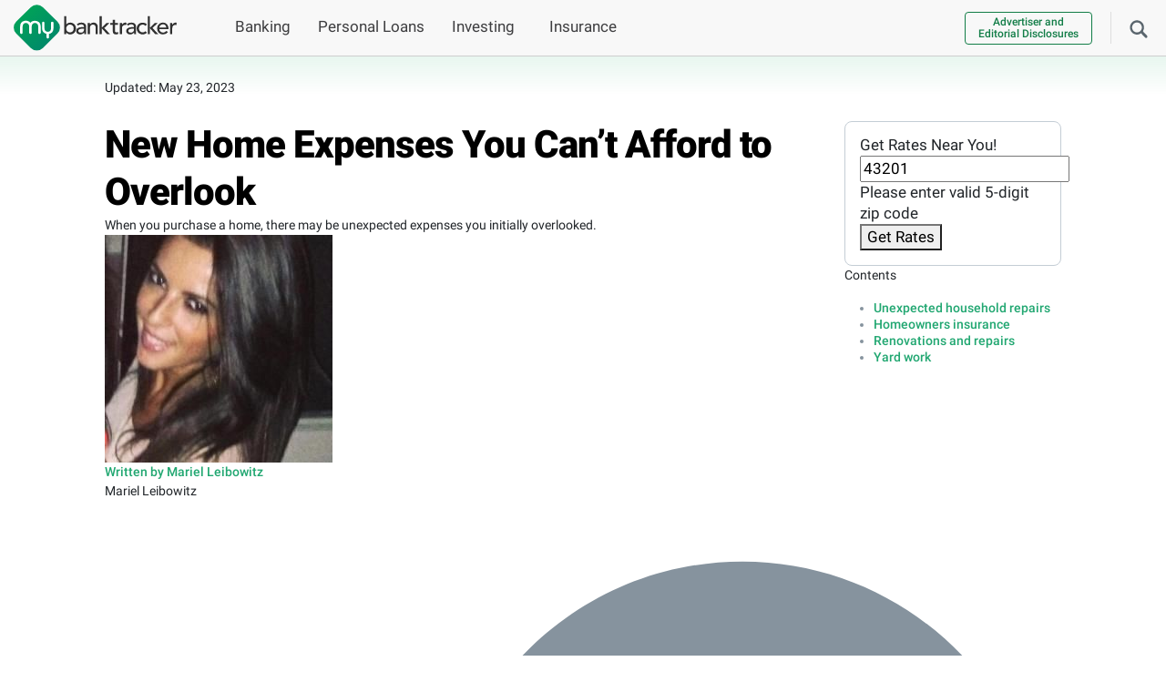

--- FILE ---
content_type: text/html; charset=UTF-8
request_url: https://www.mybanktracker.com/blog/find-my-answers/unexpected-expenses-buying-home-130362
body_size: 42031
content:
<!DOCTYPE html><html lang="en"><head><meta charset="UTF-8" /><meta name="viewport" content="width=device-width, initial-scale=1.0" /><meta name="keywords" content="" /><link rel="preconnect" href="https://fonts.gstatic.com/" crossorigin><link rel="preconnect" href="https://www.googletagmanager.com/" crossorigin><link rel="preconnect" href="https://www.google-analytics.com/" crossorigin><link rel="preconnect" href="https://www.clarity.ms" crossorigin><link rel="preload" href="/wp-content/fonts/roboto_gf_v20/KFOlCnqEu92Fr1MmYUtfBBc4AMP6lQ.woff2" as="font" type="font/woff2" crossorigin><link rel="preload" href="/wp-content/fonts/roboto_gf_v20/KFOlCnqEu92Fr1MmWUlfBBc4AMP6lQ.woff2" as="font" type="font/woff2" crossorigin><link rel="preload" href="/wp-content/fonts/roboto_gf_v20/KFOkCnqEu92Fr1MmgVxIIzIXKMny.woff2" as="font" type="font/woff2" crossorigin><link rel="shortcut icon" href="/wp-content/favicons/favicon.ico"><link rel="apple-touch-icon" sizes="57x57" href="/wp-content/favicons/apple-touch-icon-57x57.png"><link rel="apple-touch-icon" sizes="114x114" href="/wp-content/favicons/apple-touch-icon-114x114.png"><link rel="apple-touch-icon" sizes="72x72" href="/wp-content/favicons/apple-touch-icon-72x72.png"><link rel="apple-touch-icon" sizes="144x144" href="/wp-content/favicons/apple-touch-icon-144x144.png"><link rel="apple-touch-icon" sizes="60x60" href="/wp-content/favicons/apple-touch-icon-60x60.png"><link rel="apple-touch-icon" sizes="120x120" href="/wp-content/favicons/apple-touch-icon-120x120.png"><link rel="apple-touch-icon" sizes="76x76" href="/wp-content/favicons/apple-touch-icon-76x76.png"><link rel="apple-touch-icon" sizes="152x152" href="/wp-content/favicons/apple-touch-icon-152x152.png"><meta name="apple-mobile-web-app-title" content="MyBankTracker"><link rel="icon" type="image/png" href="/wp-content/favicons/favicon-196x196.png" sizes="196x196"><link rel="icon" type="image/png" href="/wp-content/favicons/favicon-160x160.png" sizes="160x160"><link rel="icon" type="image/png" href="/wp-content/favicons/favicon-96x96.png" sizes="96x96"><link rel="icon" type="image/png" href="/wp-content/favicons/favicon-16x16.png" sizes="16x16"><link rel="icon" type="image/png" href="/wp-content/favicons/favicon-32x32.png" sizes="32x32"><meta name="msapplication-TileColor" content="#da532c"><meta name="msapplication-TileImage" content="/wp-content/favicons/mstile-144x144.png"><meta name="msapplication-config" content="/wp-content/favicons/browserconfig.xml"><meta name="application-name" content="MyBankTracker">  <script>(function(w,d,s,l,i){w[l]=w[l]||[];w[l].push({'gtm.start':new Date().getTime(),event:'gtm.js'});var f=d.getElementsByTagName(s)[0],j=d.createElement(s),dl=l!='dataLayer'?'&l='+l:'';j.async=true;j.src='https://www.googletagmanager.com/gtm.js?id='+i+dl;f.parentNode.insertBefore(j,f);})(window,document,'script','dataLayer','GTM-5K2HR7');</script> <meta name='robots' content='index, follow, max-image-preview:large, max-snippet:-1, max-video-preview:-1' /><title>New Home Expenses You Can&#039;t Afford to Overlook</title><meta name="description" content="When you purchase a home, there may be unexpected expenses you initially overlooked." /><link rel="canonical" href="https://www.mybanktracker.com/blog/find-my-answers/unexpected-expenses-buying-home-130362" /><meta property="og:locale" content="en_US" /><meta property="og:type" content="article" /><meta property="og:title" content="New Home Expenses You Can&#039;t Afford to Overlook" /><meta property="og:description" content="When you purchase a home, there may be unexpected expenses you initially overlooked." /><meta property="og:url" content="https://www.mybanktracker.com/blog/find-my-answers/unexpected-expenses-buying-home-130362" /><meta property="og:site_name" content="Find Top Banks, Loans &amp; Financial Products" /><meta property="article:publisher" content="https://www.facebook.com/mybanktracker" /><meta property="article:modified_time" content="2023-05-23T18:49:31+00:00" /><meta property="og:image" content="https://www.mybanktracker.com/wp-content/uploads/2013/10/5171762049_b15ca10be7_b1.jpg" /><meta property="og:image:width" content="1000" /><meta property="og:image:height" content="664" /><meta property="og:image:type" content="image/jpeg" /><meta name="twitter:card" content="summary_large_image" /><meta name="twitter:site" content="@mybanktracker" /><meta name="twitter:label1" content="Est. reading time" /><meta name="twitter:data1" content="3 minutes" /> <script type="application/ld+json" class="yoast-schema-graph">{"@context":"https://schema.org","@graph":[{"@type":"WebPage","@id":"https://www.mybanktracker.com/blog/find-my-answers/unexpected-expenses-buying-home-130362","url":"https://www.mybanktracker.com/blog/find-my-answers/unexpected-expenses-buying-home-130362","name":"New Home Expenses You Can't Afford to Overlook","isPartOf":{"@id":"https://www.mybanktracker.com/#website"},"primaryImageOfPage":{"@id":"https://www.mybanktracker.com/blog/find-my-answers/unexpected-expenses-buying-home-130362#primaryimage"},"image":{"@id":"https://www.mybanktracker.com/blog/find-my-answers/unexpected-expenses-buying-home-130362#primaryimage"},"thumbnailUrl":"https://www.mybanktracker.com/wp-content/uploads/2013/10/5171762049_b15ca10be7_b1.jpg","datePublished":"2013-10-24T19:30:03+00:00","dateModified":"2023-05-23T18:49:31+00:00","description":"When you purchase a home, there may be unexpected expenses you initially overlooked.","breadcrumb":{"@id":"https://www.mybanktracker.com/blog/find-my-answers/unexpected-expenses-buying-home-130362#breadcrumb"},"inLanguage":"en-US","potentialAction":[{"@type":"ReadAction","target":["https://www.mybanktracker.com/blog/find-my-answers/unexpected-expenses-buying-home-130362"]}]},{"@type":"ImageObject","inLanguage":"en-US","@id":"https://www.mybanktracker.com/blog/find-my-answers/unexpected-expenses-buying-home-130362#primaryimage","url":"https://www.mybanktracker.com/wp-content/uploads/2013/10/5171762049_b15ca10be7_b1.jpg","contentUrl":"https://www.mybanktracker.com/wp-content/uploads/2013/10/5171762049_b15ca10be7_b1.jpg","width":1000,"height":664},{"@type":"BreadcrumbList","@id":"https://www.mybanktracker.com/blog/find-my-answers/unexpected-expenses-buying-home-130362#breadcrumb","itemListElement":[{"@type":"ListItem","position":1,"name":"Home","item":"https://www.mybanktracker.com"},{"@type":"ListItem","position":2,"name":"Blog","item":"https://www.mybanktracker.com/blog"},{"@type":"ListItem","position":3,"name":"Find my answers","item":"https://www.mybanktracker.com/blog/find-my-answers"},{"@type":"ListItem","position":4,"name":"New Home Expenses You Can&#8217;t Afford to Overlook"}]},{"@type":"WebSite","@id":"https://www.mybanktracker.com/#website","url":"https://www.mybanktracker.com/","name":"My Bank Tracker","description":"MyBankTracker","publisher":{"@id":"https://www.mybanktracker.com/#organization"},"potentialAction":[{"@type":"SearchAction","target":{"@type":"EntryPoint","urlTemplate":"https://www.mybanktracker.com/?s={search_term_string}"},"query-input":{"@type":"PropertyValueSpecification","valueRequired":true,"valueName":"search_term_string"}}],"inLanguage":"en-US"},{"@type":"Organization","@id":"https://www.mybanktracker.com/#organization","name":"My Bank Tracker","url":"https://www.mybanktracker.com/","logo":{"@type":"ImageObject","inLanguage":"en-US","@id":"https://www.mybanktracker.com/#/schema/logo/image/","url":"https://www.mybanktracker.com/wp-content/uploads/2025/09/cropped-favicon-196x196-1.png","contentUrl":"https://www.mybanktracker.com/wp-content/uploads/2025/09/cropped-favicon-196x196-1.png","width":512,"height":512,"caption":"My Bank Tracker"},"image":{"@id":"https://www.mybanktracker.com/#/schema/logo/image/"},"sameAs":["https://www.facebook.com/mybanktracker","https://x.com/mybanktracker"]},false]}</script> <link rel="alternate" type="application/rss+xml" title="Find Top Banks, Loans &amp; Financial Products &raquo; Feed" href="https://www.mybanktracker.com/feed" /><link rel="alternate" type="application/rss+xml" title="Find Top Banks, Loans &amp; Financial Products &raquo; Comments Feed" href="https://www.mybanktracker.com/comments/feed" /><link rel="alternate" title="oEmbed (JSON)" type="application/json+oembed" href="https://www.mybanktracker.com/wp-json/oembed/1.0/embed?url=https%3A%2F%2Fwww.mybanktracker.com%2Fblog%2Ffind-my-answers%2Funexpected-expenses-buying-home-130362" /><link rel="alternate" title="oEmbed (XML)" type="text/xml+oembed" href="https://www.mybanktracker.com/wp-json/oembed/1.0/embed?url=https%3A%2F%2Fwww.mybanktracker.com%2Fblog%2Ffind-my-answers%2Funexpected-expenses-buying-home-130362&#038;format=xml" /> <style id='my-styles'>/*!
 * Bootstrap v5.0.2 (https://getbootstrap.com/)
 * Copyright 2011-2021 The Bootstrap Authors
 * Copyright 2011-2021 Twitter, Inc.
 * Licensed under MIT (https://github.com/twbs/bootstrap/blob/main/LICENSE)
 */
:root{--bs-blue:#0d6efd;--bs-indigo:#6610f2;--bs-purple:#6f42c1;--bs-pink:#d63384;--bs-red:#dc3545;--bs-orange:#fd7e14;--bs-yellow:#ffc107;--bs-green:#198754;--bs-teal:#20c997;--bs-cyan:#0dcaf0;--bs-white:#fff;--bs-gray:#6c757d;--bs-gray-dark:#343a40;--bs-primary:#0d6efd;--bs-secondary:#6c757d;--bs-success:#198754;--bs-info:#0dcaf0;--bs-warning:#ffc107;--bs-danger:#dc3545;--bs-light:#f8f9fa;--bs-dark:#212529;--bs-font-sans-serif:system-ui,-apple-system,"Segoe UI",Roboto,"Helvetica Neue",Arial,"Noto Sans","Liberation Sans",sans-serif,"Apple Color Emoji","Segoe UI Emoji","Segoe UI Symbol","Noto Color Emoji";--bs-font-monospace:SFMono-Regular,Menlo,Monaco,Consolas,"Liberation Mono","Courier New",monospace;--bs-gradient:linear-gradient(180deg,rgba(255,255,255,.15),rgba(255,255,255,0))}*,:after,:before{box-sizing:border-box}body{margin:0;font-family:var(--bs-font-sans-serif);font-size:1rem;font-weight:400;line-height:1.5;color:#212529;background-color:#fff;-webkit-text-size-adjust:100%;-webkit-tap-highlight-color:transparent}.h1,.h2,.h3,.h4,.h5,.h6,h1,h2,h3,h4,h5,h6{margin-top:0;margin-bottom:.5rem;font-weight:500;line-height:1.2}.h1,h1{font-size:calc(1.375rem + 1.5vw)}@media (min-width:1200px){.h1,h1{font-size:2.5rem}}.h2,h2{font-size:calc(1.325rem + 0.9vw)}@media (min-width:1200px){.h2,h2{font-size:2rem}}.h3,h3{font-size:calc(1.3rem + 0.6vw)}@media (min-width:1200px){.h3,h3{font-size:1.75rem}}.h4,h4{font-size:calc(1.275rem + 0.3vw)}@media (min-width:1200px){.h4,h4{font-size:1.5rem}}.h5,h5{font-size:1.25rem}.h6,h6{font-size:1rem}p{margin-top:0;margin-bottom:1rem}address{margin-bottom:1rem;font-style:normal;line-height:inherit}ol,ul{padding-left:2rem}dl,ol,ul{margin-top:0;margin-bottom:1rem}ol ol,ol ul,ul ol,ul ul{margin-bottom:0}a{color:#0d6efd;text-decoration:underline}a:hover{color:#0a58ca}img,svg{vertical-align:middle}label{display:inline-block}button{border-radius:0}button:focus:not(:focus-visible){outline:0}button,input,optgroup,select,textarea{margin:0;font-family:inherit;font-size:inherit;line-height:inherit}button,select{text-transform:none}[role=button]{cursor:pointer}[type=button],[type=reset],[type=submit],button{-webkit-appearance:button}[type=button]:not(:disabled),[type=reset]:not(:disabled),[type=submit]:not(:disabled),button:not(:disabled){cursor:pointer}.list-unstyled{padding-left:0;list-style:none}.container,.container-fluid,.container-lg,.container-md,.container-sm,.container-xl,.container-xxl{width:100%;padding-right:var(--bs-gutter-x,.75rem);padding-left:var(--bs-gutter-x,.75rem);margin-right:auto;margin-left:auto}.row{--bs-gutter-x:1.5rem;--bs-gutter-y:0;display:flex;flex-wrap:wrap;margin-top:calc(var(--bs-gutter-y) * -1);margin-right:calc(var(--bs-gutter-x) * -0.5);margin-left:calc(var(--bs-gutter-x) * -0.5)}.row>*{flex-shrink:0;width:100%;max-width:100%;padding-right:calc(var(--bs-gutter-x) * 0.5);padding-left:calc(var(--bs-gutter-x) * 0.5);margin-top:var(--bs-gutter-y)}.col{flex:1 0 0%}.col-auto{flex:0 0 auto;width:auto}.col-1{flex:0 0 auto;width:8.33333333%}.col-2{flex:0 0 auto;width:16.66666667%}.col-3{flex:0 0 auto;width:25%}.col-4{flex:0 0 auto;width:33.33333333%}.col-5{flex:0 0 auto;width:41.66666667%}.col-6{flex:0 0 auto;width:50%}.col-7{flex:0 0 auto;width:58.33333333%}.col-8{flex:0 0 auto;width:66.66666667%}.col-9{flex:0 0 auto;width:75%}.col-10{flex:0 0 auto;width:83.33333333%}.col-11{flex:0 0 auto;width:91.66666667%}.col-12{flex:0 0 auto;width:100%}.form-control{display:block;width:100%;padding:.375rem .75rem;font-size:1rem;font-weight:400;line-height:1.5;color:#212529;background-color:#fff;background-clip:padding-box;border:1px solid #ced4da;-webkit-appearance:none;-moz-appearance:none;appearance:none;border-radius:.25rem;transition:border-color .15s ease-in-out,box-shadow .15s ease-in-out}.form-control:focus{color:#212529;background-color:#fff;border-color:#86b7fe;outline:0;box-shadow:0 0 0 .25rem rgba(13,110,253,.25)}.btn{display:inline-block;font-weight:400;line-height:1.5;color:#212529;text-align:center;text-decoration:none;vertical-align:middle;cursor:pointer;-webkit-user-select:none;-moz-user-select:none;user-select:none;background-color:transparent;border:1px solid transparent;padding:.375rem .75rem;font-size:1rem;border-radius:.25rem;transition:color .15s ease-in-out,background-color .15s ease-in-out,border-color .15s ease-in-out,box-shadow .15s ease-in-out}@media (prefers-reduced-motion:reduce){.btn{transition:none}}.collapse:not(.show){display:none}.nav-link{display:block;padding:.5rem 1rem;color:#0d6efd;text-decoration:none;transition:color .15s ease-in-out,background-color .15s ease-in-out,border-color .15s ease-in-out}@media (prefers-reduced-motion:reduce){.nav-link{transition:none}}.navbar{position:relative;display:flex;flex-wrap:wrap;align-items:center;justify-content:space-between;padding-top:.5rem;padding-bottom:.5rem}.navbar>.container,.navbar>.container-fluid,.navbar>.container-lg,.navbar>.container-md,.navbar>.container-sm,.navbar>.container-xl,.navbar>.container-xxl{display:flex;flex-wrap:inherit;align-items:center;justify-content:space-between}.navbar-brand{padding-top:.3125rem;padding-bottom:.3125rem;margin-right:1rem;font-size:1.25rem;text-decoration:none;white-space:nowrap}.navbar-nav{display:flex;flex-direction:column;padding-left:0;margin-bottom:0;list-style:none}.navbar-nav .nav-link{padding-right:0;padding-left:0}.navbar-collapse{flex-basis:100%;flex-grow:1;align-items:center}.navbar-toggler{padding:.25rem .75rem;font-size:1.25rem;line-height:1;background-color:transparent;border:1px solid transparent;border-radius:.25rem;transition:box-shadow .15s ease-in-out}@media (prefers-reduced-motion:reduce){.navbar-toggler{transition:none}}.navbar-toggler-icon{display:inline-block;width:1.5em;height:1.5em;vertical-align:middle;background-repeat:no-repeat;background-position:center;background-size:100%}.navbar-light .navbar-brand{color:rgba(0,0,0,.9)}.navbar-light .navbar-brand:focus,.navbar-light .navbar-brand:hover{color:rgba(0,0,0,.9)}.navbar-light .navbar-nav .nav-link{color:rgba(0,0,0,.55)}.navbar-light .navbar-nav .nav-link:focus,.navbar-light .navbar-nav .nav-link:hover{color:rgba(0,0,0,.7)}.navbar-light .navbar-nav .nav-link.disabled{color:rgba(0,0,0,.3)}.navbar-light .navbar-nav .nav-link.active,.navbar-light .navbar-nav .show>.nav-link{color:rgba(0,0,0,.9)}.navbar-light .navbar-toggler{color:rgba(0,0,0,.55);border-color:rgba(0,0,0,.1)}.navbar-light .navbar-toggler-icon{background-image:url("data:image/svg+xml,%3csvg xmlns='http://www.w3.org/2000/svg' viewBox='0 0 30 30'%3e%3cpath stroke='rgba%280, 0, 0, 0.55%29' stroke-linecap='round' stroke-miterlimit='10' stroke-width='2' d='M4 7h22M4 15h22M4 23h22'/%3e%3c/svg%3e")}.accordion-button{position:relative;display:flex;align-items:center;width:100%;padding:1rem 1.25rem;font-size:1rem;color:#212529;text-align:left;background-color:#fff;border:0;border-radius:0;overflow-anchor:none;transition:color .15s ease-in-out,background-color .15s ease-in-out,border-color .15s ease-in-out,box-shadow .15s ease-in-out,border-radius .15s ease}@media (prefers-reduced-motion:reduce){.accordion-button{transition:none}}@media (prefers-reduced-motion:reduce){.accordion-button:after{transition:none}}.accordion-button:hover{z-index:2}.accordion-button:focus{z-index:3;border-color:#86b7fe;outline:0;box-shadow:0 0 0 .25rem rgba(13,110,253,.25)}.accordion-header{margin-bottom:0}.accordion-item{background-color:#fff;border:1px solid rgba(0,0,0,.125)}.accordion-item:first-of-type{border-top-left-radius:.25rem;border-top-right-radius:.25rem}.accordion-item:first-of-type .accordion-button{border-top-left-radius:calc(0.25rem - 1px);border-top-right-radius:calc(0.25rem - 1px)}.accordion-item:not(:first-of-type){border-top:0}.accordion-item:last-of-type{border-bottom-right-radius:.25rem;border-bottom-left-radius:.25rem}.accordion-item:last-of-type .accordion-button.collapsed{border-bottom-right-radius:calc(0.25rem - 1px);border-bottom-left-radius:calc(0.25rem - 1px)}.accordion-flush .accordion-item{border-right:0;border-left:0;border-radius:0}.accordion-flush .accordion-item:first-child{border-top:0}.accordion-flush .accordion-item:last-child{border-bottom:0}.modal{position:fixed;top:0;left:0;z-index:1060;display:none;width:100%;height:100%;overflow-x:hidden;overflow-y:auto;outline:0}.d-inline{display:inline !important}.d-inline-block{display:inline-block !important}.d-block{display:block !important}.d-flex{display:flex !important}.d-inline-flex{display:inline-flex !important}.d-none{display:none !important}.position-relative{position:relative !important}.position-absolute{position:absolute !important}.position-fixed{position:fixed !important}.position-sticky{position:-webkit-sticky !important;position:sticky !important}.border-0{border:0 !important}.float-start{float:left !important}.float-end{float:right !important}.float-none{float:none !important}.w-75{width:75% !important}.w-100{width:100% !important}.w-auto{width:auto !important}.flex-fill{flex:1 1 auto !important}.flex-row{flex-direction:row !important}.flex-column{flex-direction:column !important}.gap-4{gap:1.5rem !important}.justify-content-start{justify-content:flex-start !important}.justify-content-end{justify-content:flex-end !important}.justify-content-center{justify-content:center !important}.justify-content-between{justify-content:space-between !important}.justify-content-around{justify-content:space-around !important}.justify-content-evenly{justify-content:space-evenly !important}.align-items-start{align-items:flex-start !important}.align-items-end{align-items:flex-end !important}.align-items-center{align-items:center !important}.m-0{margin:0 !important}.m-1{margin:.25rem !important}.m-2{margin:.5rem !important}.m-3{margin:1rem !important}.m-4{margin:1.5rem !important}.m-5{margin:3rem !important}.m-auto{margin:auto !important}.mx-0{margin-right:0 !important;margin-left:0 !important}.mx-1{margin-right:.25rem !important;margin-left:.25rem !important}.mx-2{margin-right:.5rem !important;margin-left:.5rem !important}.mx-3{margin-right:1rem !important;margin-left:1rem !important}.mx-4{margin-right:1.5rem !important;margin-left:1.5rem !important}.mx-5{margin-right:3rem !important;margin-left:3rem !important}.mx-auto{margin-right:auto !important;margin-left:auto !important}.my-0{margin-top:0 !important;margin-bottom:0 !important}.my-1{margin-top:.25rem !important;margin-bottom:.25rem !important}.my-2{margin-top:.5rem !important;margin-bottom:.5rem !important}.my-3{margin-top:1rem !important;margin-bottom:1rem !important}.my-4{margin-top:1.5rem !important;margin-bottom:1.5rem !important}.my-5{margin-top:3rem !important;margin-bottom:3rem !important}.my-auto{margin-top:auto !important;margin-bottom:auto !important}.mt-0{margin-top:0 !important}.mt-1{margin-top:.25rem !important}.mt-2{margin-top:.5rem !important}.mt-3{margin-top:1rem !important}.mt-4{margin-top:1.5rem !important}.mt-5{margin-top:3rem !important}.mt-auto{margin-top:auto !important}.me-0{margin-right:0 !important}.me-1{margin-right:.25rem !important}.me-2{margin-right:.5rem !important}.me-3{margin-right:1rem !important}.me-4{margin-right:1.5rem !important}.me-5{margin-right:3rem !important}.me-auto{margin-right:auto !important}.mb-0{margin-bottom:0 !important}.mb-1{margin-bottom:.25rem !important}.mb-2{margin-bottom:.5rem !important}.mb-3{margin-bottom:1rem !important}.mb-4{margin-bottom:1.5rem !important}.mb-5{margin-bottom:3rem !important}.mb-auto{margin-bottom:auto !important}.ms-0{margin-left:0 !important}.ms-1{margin-left:.25rem !important}.ms-2{margin-left:.5rem !important}.ms-3{margin-left:1rem !important}.ms-4{margin-left:1.5rem !important}.ms-5{margin-left:3rem !important}.ms-auto{margin-left:auto !important}.p-0{padding:0 !important}.p-1{padding:.25rem !important}.p-2{padding:.5rem !important}.p-3{padding:1rem !important}.p-4{padding:1.5rem !important}.p-5{padding:3rem !important}.px-0{padding-right:0 !important;padding-left:0 !important}.px-1{padding-right:.25rem !important;padding-left:.25rem !important}.px-2{padding-right:.5rem !important;padding-left:.5rem !important}.px-3{padding-right:1rem !important;padding-left:1rem !important}.px-4{padding-right:1.5rem !important;padding-left:1.5rem !important}.px-5{padding-right:3rem !important;padding-left:3rem !important}.py-0{padding-top:0 !important;padding-bottom:0 !important}.py-1{padding-top:.25rem !important;padding-bottom:.25rem !important}.py-2{padding-top:.5rem !important;padding-bottom:.5rem !important}.py-3{padding-top:1rem !important;padding-bottom:1rem !important}.py-4{padding-top:1.5rem !important;padding-bottom:1.5rem !important}.py-5{padding-top:3rem !important;padding-bottom:3rem !important}.pt-0{padding-top:0 !important}.pt-1{padding-top:.25rem !important}.pt-2{padding-top:.5rem !important}.pt-3{padding-top:1rem !important}.pt-4{padding-top:1.5rem !important}.pt-5{padding-top:3rem !important}.pe-0{padding-right:0 !important}.pe-1{padding-right:.25rem !important}.pe-2{padding-right:.5rem !important}.pe-3{padding-right:1rem !important}.pe-4{padding-right:1.5rem !important}.pe-5{padding-right:3rem !important}.pb-0{padding-bottom:0 !important}.pb-1{padding-bottom:.25rem !important}.pb-2{padding-bottom:.5rem !important}.pb-3{padding-bottom:1rem !important}.pb-4{padding-bottom:1.5rem !important}.pb-5{padding-bottom:3rem !important}.ps-0{padding-left:0 !important}.ps-1{padding-left:.25rem !important}.ps-2{padding-left:.5rem !important}.ps-3{padding-left:1rem !important}.ps-4{padding-left:1.5rem !important}.ps-5{padding-left:3rem !important}.fw-light{font-weight:300 !important}.fw-lighter{font-weight:lighter !important}.fw-normal{font-weight:400 !important}.fw-bold{font-weight:700 !important}.fw-bolder{font-weight:bolder !important}.text-start{text-align:left !important}.text-end{text-align:right !important}.text-center{text-align:center !important}.text-decoration-none{text-decoration:none !important}.text-decoration-underline{text-decoration:underline !important}.text-lowercase{text-transform:lowercase !important}.text-uppercase{text-transform:uppercase !important}.text-capitalize{text-transform:capitalize !important}.rounded-3{border-radius:.3rem !important}@media (min-width:576px){.container,.container-sm{max-width:540px}.col-sm{flex:1 0 0%}.col-sm-auto{flex:0 0 auto;width:auto}.col-sm-1{flex:0 0 auto;width:8.33333333%}.col-sm-2{flex:0 0 auto;width:16.66666667%}.col-sm-3{flex:0 0 auto;width:25%}.col-sm-4{flex:0 0 auto;width:33.33333333%}.col-sm-5{flex:0 0 auto;width:41.66666667%}.col-sm-6{flex:0 0 auto;width:50%}.col-sm-7{flex:0 0 auto;width:58.33333333%}.col-sm-8{flex:0 0 auto;width:66.66666667%}.col-sm-9{flex:0 0 auto;width:75%}.col-sm-10{flex:0 0 auto;width:83.33333333%}.col-sm-11{flex:0 0 auto;width:91.66666667%}.col-sm-12{flex:0 0 auto;width:100%}.d-sm-inline{display:inline !important}.d-sm-inline-block{display:inline-block !important}.d-sm-block{display:block !important}.d-sm-flex{display:flex !important}.d-sm-inline-flex{display:inline-flex !important}.d-sm-none{display:none !important}.m-sm-0{margin:0 !important}.m-sm-1{margin:.25rem !important}.m-sm-2{margin:.5rem !important}.m-sm-3{margin:1rem !important}.m-sm-4{margin:1.5rem !important}.m-sm-5{margin:3rem !important}.m-sm-auto{margin:auto !important}.mx-sm-0{margin-right:0 !important;margin-left:0 !important}.mx-sm-1{margin-right:.25rem !important;margin-left:.25rem !important}.mx-sm-2{margin-right:.5rem !important;margin-left:.5rem !important}.mx-sm-3{margin-right:1rem !important;margin-left:1rem !important}.mx-sm-4{margin-right:1.5rem !important;margin-left:1.5rem !important}.mx-sm-5{margin-right:3rem !important;margin-left:3rem !important}.mx-sm-auto{margin-right:auto !important;margin-left:auto !important}.my-sm-0{margin-top:0 !important;margin-bottom:0 !important}.my-sm-1{margin-top:.25rem !important;margin-bottom:.25rem !important}.my-sm-2{margin-top:.5rem !important;margin-bottom:.5rem !important}.my-sm-3{margin-top:1rem !important;margin-bottom:1rem !important}.my-sm-4{margin-top:1.5rem !important;margin-bottom:1.5rem !important}.my-sm-5{margin-top:3rem !important;margin-bottom:3rem !important}.my-sm-auto{margin-top:auto !important;margin-bottom:auto !important}.mt-sm-0{margin-top:0 !important}.mt-sm-1{margin-top:.25rem !important}.mt-sm-2{margin-top:.5rem !important}.mt-sm-3{margin-top:1rem !important}.mt-sm-4{margin-top:1.5rem !important}.mt-sm-5{margin-top:3rem !important}.mt-sm-auto{margin-top:auto !important}.me-sm-0{margin-right:0 !important}.me-sm-1{margin-right:.25rem !important}.me-sm-2{margin-right:.5rem !important}.me-sm-3{margin-right:1rem !important}.me-sm-4{margin-right:1.5rem !important}.me-sm-5{margin-right:3rem !important}.me-sm-auto{margin-right:auto !important}.mb-sm-0{margin-bottom:0 !important}.mb-sm-1{margin-bottom:.25rem !important}.mb-sm-2{margin-bottom:.5rem !important}.mb-sm-3{margin-bottom:1rem !important}.mb-sm-4{margin-bottom:1.5rem !important}.mb-sm-5{margin-bottom:3rem !important}.mb-sm-auto{margin-bottom:auto !important}.ms-sm-0{margin-left:0 !important}.ms-sm-1{margin-left:.25rem !important}.ms-sm-2{margin-left:.5rem !important}.ms-sm-3{margin-left:1rem !important}.ms-sm-4{margin-left:1.5rem !important}.ms-sm-5{margin-left:3rem !important}.ms-sm-auto{margin-left:auto !important}.p-sm-0{padding:0 !important}.p-sm-1{padding:.25rem !important}.p-sm-2{padding:.5rem !important}.p-sm-3{padding:1rem !important}.p-sm-4{padding:1.5rem !important}.p-sm-5{padding:3rem !important}.px-sm-0{padding-right:0 !important;padding-left:0 !important}.px-sm-1{padding-right:.25rem !important;padding-left:.25rem !important}.px-sm-2{padding-right:.5rem !important;padding-left:.5rem !important}.px-sm-3{padding-right:1rem !important;padding-left:1rem !important}.px-sm-4{padding-right:1.5rem !important;padding-left:1.5rem !important}.px-sm-5{padding-right:3rem !important;padding-left:3rem !important}.py-sm-0{padding-top:0 !important;padding-bottom:0 !important}.py-sm-1{padding-top:.25rem !important;padding-bottom:.25rem !important}.py-sm-2{padding-top:.5rem !important;padding-bottom:.5rem !important}.py-sm-3{padding-top:1rem !important;padding-bottom:1rem !important}.py-sm-4{padding-top:1.5rem !important;padding-bottom:1.5rem !important}.py-sm-5{padding-top:3rem !important;padding-bottom:3rem !important}.pt-sm-0{padding-top:0 !important}.pt-sm-1{padding-top:.25rem !important}.pt-sm-2{padding-top:.5rem !important}.pt-sm-3{padding-top:1rem !important}.pt-sm-4{padding-top:1.5rem !important}.pt-sm-5{padding-top:3rem !important}.pe-sm-0{padding-right:0 !important}.pe-sm-1{padding-right:.25rem !important}.pe-sm-2{padding-right:.5rem !important}.pe-sm-3{padding-right:1rem !important}.pe-sm-4{padding-right:1.5rem !important}.pe-sm-5{padding-right:3rem !important}.pb-sm-0{padding-bottom:0 !important}.pb-sm-1{padding-bottom:.25rem !important}.pb-sm-2{padding-bottom:.5rem !important}.pb-sm-3{padding-bottom:1rem !important}.pb-sm-4{padding-bottom:1.5rem !important}.pb-sm-5{padding-bottom:3rem !important}.ps-sm-0{padding-left:0 !important}.ps-sm-1{padding-left:.25rem !important}.ps-sm-2{padding-left:.5rem !important}.ps-sm-3{padding-left:1rem !important}.ps-sm-4{padding-left:1.5rem !important}.ps-sm-5{padding-left:3rem !important}.text-sm-start{text-align:left !important}.text-sm-end{text-align:right !important}.text-sm-center{text-align:center !important}}@media (min-width:768px){.container,.container-md,.container-sm{max-width:720px}.col-md{flex:1 0 0%}.col-md-auto{flex:0 0 auto;width:auto}.col-md-1{flex:0 0 auto;width:8.33333333%}.col-md-2{flex:0 0 auto;width:16.66666667%}.col-md-3{flex:0 0 auto;width:25%}.col-md-4{flex:0 0 auto;width:33.33333333%}.col-md-5{flex:0 0 auto;width:41.66666667%}.col-md-6{flex:0 0 auto;width:50%}.col-md-7{flex:0 0 auto;width:58.33333333%}.col-md-8{flex:0 0 auto;width:66.66666667%}.col-md-9{flex:0 0 auto;width:75%}.col-md-10{flex:0 0 auto;width:83.33333333%}.col-md-11{flex:0 0 auto;width:91.66666667%}.col-md-12{flex:0 0 auto;width:100%}.gap-md-1{gap:.25rem !important}.d-md-inline{display:inline !important}.d-md-inline-block{display:inline-block !important}.d-md-block{display:block !important}.d-md-flex{display:flex !important}.d-md-inline-flex{display:inline-flex !important}.d-md-none{display:none !important}.flex-md-row{flex-direction:row !important}.flex-md-column{flex-direction:column !important}.justify-content-md-start{justify-content:flex-start !important}.justify-content-md-end{justify-content:flex-end !important}.justify-content-md-center{justify-content:center !important}.justify-content-md-between{justify-content:space-between !important}.justify-content-md-around{justify-content:space-around !important}.justify-content-md-evenly{justify-content:space-evenly !important}.align-items-md-start{align-items:flex-start !important}.align-items-md-end{align-items:flex-end !important}.align-items-md-center{align-items:center !important}.m-md-0{margin:0 !important}.m-md-1{margin:.25rem !important}.m-md-2{margin:.5rem !important}.m-md-3{margin:1rem !important}.m-md-4{margin:1.5rem !important}.m-md-5{margin:3rem !important}.m-md-auto{margin:auto !important}.mx-md-0{margin-right:0 !important;margin-left:0 !important}.mx-md-1{margin-right:.25rem !important;margin-left:.25rem !important}.mx-md-2{margin-right:.5rem !important;margin-left:.5rem !important}.mx-md-3{margin-right:1rem !important;margin-left:1rem !important}.mx-md-4{margin-right:1.5rem !important;margin-left:1.5rem !important}.mx-md-5{margin-right:3rem !important;margin-left:3rem !important}.mx-md-auto{margin-right:auto !important;margin-left:auto !important}.my-md-0{margin-top:0 !important;margin-bottom:0 !important}.my-md-1{margin-top:.25rem !important;margin-bottom:.25rem !important}.my-md-2{margin-top:.5rem !important;margin-bottom:.5rem !important}.my-md-3{margin-top:1rem !important;margin-bottom:1rem !important}.my-md-4{margin-top:1.5rem !important;margin-bottom:1.5rem !important}.my-md-5{margin-top:3rem !important;margin-bottom:3rem !important}.my-md-auto{margin-top:auto !important;margin-bottom:auto !important}.mt-md-0{margin-top:0 !important}.mt-md-1{margin-top:.25rem !important}.mt-md-2{margin-top:.5rem !important}.mt-md-3{margin-top:1rem !important}.mt-md-4{margin-top:1.5rem !important}.mt-md-5{margin-top:3rem !important}.mt-md-auto{margin-top:auto !important}.me-md-0{margin-right:0 !important}.me-md-1{margin-right:.25rem !important}.me-md-2{margin-right:.5rem !important}.me-md-3{margin-right:1rem !important}.me-md-4{margin-right:1.5rem !important}.me-md-5{margin-right:3rem !important}.me-md-auto{margin-right:auto !important}.mb-md-0{margin-bottom:0 !important}.mb-md-1{margin-bottom:.25rem !important}.mb-md-2{margin-bottom:.5rem !important}.mb-md-3{margin-bottom:1rem !important}.mb-md-4{margin-bottom:1.5rem !important}.mb-md-5{margin-bottom:3rem !important}.mb-md-auto{margin-bottom:auto !important}.ms-md-0{margin-left:0 !important}.ms-md-1{margin-left:.25rem !important}.ms-md-2{margin-left:.5rem !important}.ms-md-3{margin-left:1rem !important}.ms-md-4{margin-left:1.5rem !important}.ms-md-5{margin-left:3rem !important}.ms-md-auto{margin-left:auto !important}.p-md-0{padding:0 !important}.p-md-1{padding:.25rem !important}.p-md-2{padding:.5rem !important}.p-md-3{padding:1rem !important}.p-md-4{padding:1.5rem !important}.p-md-5{padding:3rem !important}.px-md-0{padding-right:0 !important;padding-left:0 !important}.px-md-1{padding-right:.25rem !important;padding-left:.25rem !important}.px-md-2{padding-right:.5rem !important;padding-left:.5rem !important}.px-md-3{padding-right:1rem !important;padding-left:1rem !important}.px-md-4{padding-right:1.5rem !important;padding-left:1.5rem !important}.px-md-5{padding-right:3rem !important;padding-left:3rem !important}.py-md-0{padding-top:0 !important;padding-bottom:0 !important}.py-md-1{padding-top:.25rem !important;padding-bottom:.25rem !important}.py-md-2{padding-top:.5rem !important;padding-bottom:.5rem !important}.py-md-3{padding-top:1rem !important;padding-bottom:1rem !important}.py-md-4{padding-top:1.5rem !important;padding-bottom:1.5rem !important}.py-md-5{padding-top:3rem !important;padding-bottom:3rem !important}.pt-md-0{padding-top:0 !important}.pt-md-1{padding-top:.25rem !important}.pt-md-2{padding-top:.5rem !important}.pt-md-3{padding-top:1rem !important}.pt-md-4{padding-top:1.5rem !important}.pt-md-5{padding-top:3rem !important}.pe-md-0{padding-right:0 !important}.pe-md-1{padding-right:.25rem !important}.pe-md-2{padding-right:.5rem !important}.pe-md-3{padding-right:1rem !important}.pe-md-4{padding-right:1.5rem !important}.pe-md-5{padding-right:3rem !important}.pb-md-0{padding-bottom:0 !important}.pb-md-1{padding-bottom:.25rem !important}.pb-md-2{padding-bottom:.5rem !important}.pb-md-3{padding-bottom:1rem !important}.pb-md-4{padding-bottom:1.5rem !important}.pb-md-5{padding-bottom:3rem !important}.ps-md-0{padding-left:0 !important}.ps-md-1{padding-left:.25rem !important}.ps-md-2{padding-left:.5rem !important}.ps-md-3{padding-left:1rem !important}.ps-md-4{padding-left:1.5rem !important}.ps-md-5{padding-left:3rem !important}.text-md-start{text-align:left !important}.text-md-end{text-align:right !important}.text-md-center{text-align:center !important}}@media (min-width:992px){.container,.container-lg,.container-md,.container-sm{max-width:960px}.col-lg{flex:1 0 0%}.col-lg-auto{flex:0 0 auto;width:auto}.col-lg-1{flex:0 0 auto;width:8.33333333%}.col-lg-2{flex:0 0 auto;width:16.66666667%}.col-lg-3{flex:0 0 auto;width:25%}.col-lg-4{flex:0 0 auto;width:33.33333333%}.col-lg-5{flex:0 0 auto;width:41.66666667%}.col-lg-6{flex:0 0 auto;width:50%}.col-lg-7{flex:0 0 auto;width:58.33333333%}.col-lg-8{flex:0 0 auto;width:66.66666667%}.col-lg-9{flex:0 0 auto;width:75%}.col-lg-10{flex:0 0 auto;width:83.33333333%}.col-lg-11{flex:0 0 auto;width:91.66666667%}.col-lg-12{flex:0 0 auto;width:100%}.gap-lg-2{gap:.5rem !important}.navbar-expand-lg{flex-wrap:nowrap;justify-content:flex-start}.navbar-expand-lg .navbar-nav{flex-direction:row}.navbar-expand-lg .navbar-nav .nav-link{padding-right:.5rem;padding-left:.5rem}.navbar-expand-lg .navbar-collapse{display:flex !important;flex-basis:auto}.navbar-expand-lg .navbar-toggler{display:none}.d-lg-inline{display:inline !important}.d-lg-inline-block{display:inline-block !important}.d-lg-block{display:block !important}.d-lg-flex{display:flex !important}.d-lg-inline-flex{display:inline-flex !important}.d-lg-none{display:none !important}.flex-lg-row{flex-direction:row !important}.flex-lg-column{flex-direction:column !important}.flex-lg-grow-0{flex-grow:0 !important}.justify-content-lg-start{justify-content:flex-start !important}.justify-content-lg-end{justify-content:flex-end !important}.justify-content-lg-center{justify-content:center !important}.justify-content-lg-between{justify-content:space-between !important}.justify-content-lg-around{justify-content:space-around !important}.justify-content-lg-evenly{justify-content:space-evenly !important}.align-items-lg-start{align-items:flex-start !important}.align-items-lg-end{align-items:flex-end !important}.align-items-lg-center{align-items:center !important}.m-lg-0{margin:0 !important}.m-lg-1{margin:.25rem !important}.m-lg-2{margin:.5rem !important}.m-lg-3{margin:1rem !important}.m-lg-4{margin:1.5rem !important}.m-lg-5{margin:3rem !important}.m-lg-auto{margin:auto !important}.mx-lg-0{margin-right:0 !important;margin-left:0 !important}.mx-lg-1{margin-right:.25rem !important;margin-left:.25rem !important}.mx-lg-2{margin-right:.5rem !important;margin-left:.5rem !important}.mx-lg-3{margin-right:1rem !important;margin-left:1rem !important}.mx-lg-4{margin-right:1.5rem !important;margin-left:1.5rem !important}.mx-lg-5{margin-right:3rem !important;margin-left:3rem !important}.mx-lg-auto{margin-right:auto !important;margin-left:auto !important}.my-lg-0{margin-top:0 !important;margin-bottom:0 !important}.my-lg-1{margin-top:.25rem !important;margin-bottom:.25rem !important}.my-lg-2{margin-top:.5rem !important;margin-bottom:.5rem !important}.my-lg-3{margin-top:1rem !important;margin-bottom:1rem !important}.my-lg-4{margin-top:1.5rem !important;margin-bottom:1.5rem !important}.my-lg-5{margin-top:3rem !important;margin-bottom:3rem !important}.my-lg-auto{margin-top:auto !important;margin-bottom:auto !important}.mt-lg-0{margin-top:0 !important}.mt-lg-1{margin-top:.25rem !important}.mt-lg-2{margin-top:.5rem !important}.mt-lg-3{margin-top:1rem !important}.mt-lg-4{margin-top:1.5rem !important}.mt-lg-5{margin-top:3rem !important}.mt-lg-auto{margin-top:auto !important}.me-lg-0{margin-right:0 !important}.me-lg-1{margin-right:.25rem !important}.me-lg-2{margin-right:.5rem !important}.me-lg-3{margin-right:1rem !important}.me-lg-4{margin-right:1.5rem !important}.me-lg-5{margin-right:3rem !important}.me-lg-auto{margin-right:auto !important}.mb-lg-0{margin-bottom:0 !important}.mb-lg-1{margin-bottom:.25rem !important}.mb-lg-2{margin-bottom:.5rem !important}.mb-lg-3{margin-bottom:1rem !important}.mb-lg-4{margin-bottom:1.5rem !important}.mb-lg-5{margin-bottom:3rem !important}.mb-lg-auto{margin-bottom:auto !important}.ms-lg-0{margin-left:0 !important}.ms-lg-1{margin-left:.25rem !important}.ms-lg-2{margin-left:.5rem !important}.ms-lg-3{margin-left:1rem !important}.ms-lg-4{margin-left:1.5rem !important}.ms-lg-5{margin-left:3rem !important}.ms-lg-auto{margin-left:auto !important}.p-lg-0{padding:0 !important}.p-lg-1{padding:.25rem !important}.p-lg-2{padding:.5rem !important}.p-lg-3{padding:1rem !important}.p-lg-4{padding:1.5rem !important}.p-lg-5{padding:3rem !important}.px-lg-0{padding-right:0 !important;padding-left:0 !important}.px-lg-1{padding-right:.25rem !important;padding-left:.25rem !important}.px-lg-2{padding-right:.5rem !important;padding-left:.5rem !important}.px-lg-3{padding-right:1rem !important;padding-left:1rem !important}.px-lg-4{padding-right:1.5rem !important;padding-left:1.5rem !important}.px-lg-5{padding-right:3rem !important;padding-left:3rem !important}.py-lg-0{padding-top:0 !important;padding-bottom:0 !important}.py-lg-1{padding-top:.25rem !important;padding-bottom:.25rem !important}.py-lg-2{padding-top:.5rem !important;padding-bottom:.5rem !important}.py-lg-3{padding-top:1rem !important;padding-bottom:1rem !important}.py-lg-4{padding-top:1.5rem !important;padding-bottom:1.5rem !important}.py-lg-5{padding-top:3rem !important;padding-bottom:3rem !important}.pt-lg-0{padding-top:0 !important}.pt-lg-1{padding-top:.25rem !important}.pt-lg-2{padding-top:.5rem !important}.pt-lg-3{padding-top:1rem !important}.pt-lg-4{padding-top:1.5rem !important}.pt-lg-5{padding-top:3rem !important}.pe-lg-0{padding-right:0 !important}.pe-lg-1{padding-right:.25rem !important}.pe-lg-2{padding-right:.5rem !important}.pe-lg-3{padding-right:1rem !important}.pe-lg-4{padding-right:1.5rem !important}.pe-lg-5{padding-right:3rem !important}.pb-lg-0{padding-bottom:0 !important}.pb-lg-1{padding-bottom:.25rem !important}.pb-lg-2{padding-bottom:.5rem !important}.pb-lg-3{padding-bottom:1rem !important}.pb-lg-4{padding-bottom:1.5rem !important}.pb-lg-5{padding-bottom:3rem !important}.ps-lg-0{padding-left:0 !important}.ps-lg-1{padding-left:.25rem !important}.ps-lg-2{padding-left:.5rem !important}.ps-lg-3{padding-left:1rem !important}.ps-lg-4{padding-left:1.5rem !important}.ps-lg-5{padding-left:3rem !important}.text-lg-start{text-align:left !important}.text-lg-end{text-align:right !important}.text-lg-center{text-align:center !important}}@media (min-width:1200px){.container,.container-lg,.container-md,.container-sm,.container-xl{max-width:1140px}.col-xl{flex:1 0 0%}.col-xl-auto{flex:0 0 auto;width:auto}.col-xl-1{flex:0 0 auto;width:8.33333333%}.col-xl-2{flex:0 0 auto;width:16.66666667%}.col-xl-3{flex:0 0 auto;width:25%}.col-xl-4{flex:0 0 auto;width:33.33333333%}.col-xl-5{flex:0 0 auto;width:41.66666667%}.col-xl-6{flex:0 0 auto;width:50%}.col-xl-7{flex:0 0 auto;width:58.33333333%}.col-xl-8{flex:0 0 auto;width:66.66666667%}.col-xl-9{flex:0 0 auto;width:75%}.col-xl-10{flex:0 0 auto;width:83.33333333%}.col-xl-11{flex:0 0 auto;width:91.66666667%}.col-xl-12{flex:0 0 auto;width:100%}.d-xl-inline{display:inline !important}.d-xl-inline-block{display:inline-block !important}.d-xl-block{display:block !important}.d-xl-flex{display:flex !important}.d-xl-inline-flex{display:inline-flex !important}.d-xl-none{display:none !important}.m-xl-0{margin:0 !important}.m-xl-1{margin:.25rem !important}.m-xl-2{margin:.5rem !important}.m-xl-3{margin:1rem !important}.m-xl-4{margin:1.5rem !important}.m-xl-5{margin:3rem !important}.m-xl-auto{margin:auto !important}.mx-xl-0{margin-right:0 !important;margin-left:0 !important}.mx-xl-1{margin-right:.25rem !important;margin-left:.25rem !important}.mx-xl-2{margin-right:.5rem !important;margin-left:.5rem !important}.mx-xl-3{margin-right:1rem !important;margin-left:1rem !important}.mx-xl-4{margin-right:1.5rem !important;margin-left:1.5rem !important}.mx-xl-5{margin-right:3rem !important;margin-left:3rem !important}.mx-xl-auto{margin-right:auto !important;margin-left:auto !important}.my-xl-0{margin-top:0 !important;margin-bottom:0 !important}.my-xl-1{margin-top:.25rem !important;margin-bottom:.25rem !important}.my-xl-2{margin-top:.5rem !important;margin-bottom:.5rem !important}.my-xl-3{margin-top:1rem !important;margin-bottom:1rem !important}.my-xl-4{margin-top:1.5rem !important;margin-bottom:1.5rem !important}.my-xl-5{margin-top:3rem !important;margin-bottom:3rem !important}.my-xl-auto{margin-top:auto !important;margin-bottom:auto !important}.mt-xl-0{margin-top:0 !important}.mt-xl-1{margin-top:.25rem !important}.mt-xl-2{margin-top:.5rem !important}.mt-xl-3{margin-top:1rem !important}.mt-xl-4{margin-top:1.5rem !important}.mt-xl-5{margin-top:3rem !important}.mt-xl-auto{margin-top:auto !important}.me-xl-0{margin-right:0 !important}.me-xl-1{margin-right:.25rem !important}.me-xl-2{margin-right:.5rem !important}.me-xl-3{margin-right:1rem !important}.me-xl-4{margin-right:1.5rem !important}.me-xl-5{margin-right:3rem !important}.me-xl-auto{margin-right:auto !important}.mb-xl-0{margin-bottom:0 !important}.mb-xl-1{margin-bottom:.25rem !important}.mb-xl-2{margin-bottom:.5rem !important}.mb-xl-3{margin-bottom:1rem !important}.mb-xl-4{margin-bottom:1.5rem !important}.mb-xl-5{margin-bottom:3rem !important}.mb-xl-auto{margin-bottom:auto !important}.ms-xl-0{margin-left:0 !important}.ms-xl-1{margin-left:.25rem !important}.ms-xl-2{margin-left:.5rem !important}.ms-xl-3{margin-left:1rem !important}.ms-xl-4{margin-left:1.5rem !important}.ms-xl-5{margin-left:3rem !important}.ms-xl-auto{margin-left:auto !important}.p-xl-0{padding:0 !important}.p-xl-1{padding:.25rem !important}.p-xl-2{padding:.5rem !important}.p-xl-3{padding:1rem !important}.p-xl-4{padding:1.5rem !important}.p-xl-5{padding:3rem !important}.px-xl-0{padding-right:0 !important;padding-left:0 !important}.px-xl-1{padding-right:.25rem !important;padding-left:.25rem !important}.px-xl-2{padding-right:.5rem !important;padding-left:.5rem !important}.px-xl-3{padding-right:1rem !important;padding-left:1rem !important}.px-xl-4{padding-right:1.5rem !important;padding-left:1.5rem !important}.px-xl-5{padding-right:3rem !important;padding-left:3rem !important}.py-xl-0{padding-top:0 !important;padding-bottom:0 !important}.py-xl-1{padding-top:.25rem !important;padding-bottom:.25rem !important}.py-xl-2{padding-top:.5rem !important;padding-bottom:.5rem !important}.py-xl-3{padding-top:1rem !important;padding-bottom:1rem !important}.py-xl-4{padding-top:1.5rem !important;padding-bottom:1.5rem !important}.py-xl-5{padding-top:3rem !important;padding-bottom:3rem !important}.pt-xl-0{padding-top:0 !important}.pt-xl-1{padding-top:.25rem !important}.pt-xl-2{padding-top:.5rem !important}.pt-xl-3{padding-top:1rem !important}.pt-xl-4{padding-top:1.5rem !important}.pt-xl-5{padding-top:3rem !important}.pe-xl-0{padding-right:0 !important}.pe-xl-1{padding-right:.25rem !important}.pe-xl-2{padding-right:.5rem !important}.pe-xl-3{padding-right:1rem !important}.pe-xl-4{padding-right:1.5rem !important}.pe-xl-5{padding-right:3rem !important}.pb-xl-0{padding-bottom:0 !important}.pb-xl-1{padding-bottom:.25rem !important}.pb-xl-2{padding-bottom:.5rem !important}.pb-xl-3{padding-bottom:1rem !important}.pb-xl-4{padding-bottom:1.5rem !important}.pb-xl-5{padding-bottom:3rem !important}.ps-xl-0{padding-left:0 !important}.ps-xl-1{padding-left:.25rem !important}.ps-xl-2{padding-left:.5rem !important}.ps-xl-3{padding-left:1rem !important}.ps-xl-4{padding-left:1.5rem !important}.ps-xl-5{padding-left:3rem !important}.text-xl-start{text-align:left !important}.text-xl-end{text-align:right !important}.text-xl-center{text-align:center !important}}@media (min-width:1400px){.container,.container-lg,.container-md,.container-sm,.container-xl,.container-xxl{max-width:1320px}.col-xxl{flex:1 0 0%}.col-xxl-auto{flex:0 0 auto;width:auto}.col-xxl-1{flex:0 0 auto;width:8.33333333%}.col-xxl-2{flex:0 0 auto;width:16.66666667%}.col-xxl-3{flex:0 0 auto;width:25%}.col-xxl-4{flex:0 0 auto;width:33.33333333%}.col-xxl-5{flex:0 0 auto;width:41.66666667%}.col-xxl-6{flex:0 0 auto;width:50%}.col-xxl-7{flex:0 0 auto;width:58.33333333%}.col-xxl-8{flex:0 0 auto;width:66.66666667%}.col-xxl-9{flex:0 0 auto;width:75%}.col-xxl-10{flex:0 0 auto;width:83.33333333%}.col-xxl-11{flex:0 0 auto;width:91.66666667%}.col-xxl-12{flex:0 0 auto;width:100%}.d-xxl-inline{display:inline !important}.d-xxl-inline-block{display:inline-block !important}.d-xxl-block{display:block !important}.d-xxl-flex{display:flex !important}.d-xxl-inline-flex{display:inline-flex !important}.d-xxl-none{display:none !important}.m-xxl-0{margin:0 !important}.m-xxl-1{margin:.25rem !important}.m-xxl-2{margin:.5rem !important}.m-xxl-3{margin:1rem !important}.m-xxl-4{margin:1.5rem !important}.m-xxl-5{margin:3rem !important}.m-xxl-auto{margin:auto !important}.mx-xxl-0{margin-right:0 !important;margin-left:0 !important}.mx-xxl-1{margin-right:.25rem !important;margin-left:.25rem !important}.mx-xxl-2{margin-right:.5rem !important;margin-left:.5rem !important}.mx-xxl-3{margin-right:1rem !important;margin-left:1rem !important}.mx-xxl-4{margin-right:1.5rem !important;margin-left:1.5rem !important}.mx-xxl-5{margin-right:3rem !important;margin-left:3rem !important}.mx-xxl-auto{margin-right:auto !important;margin-left:auto !important}.my-xxl-0{margin-top:0 !important;margin-bottom:0 !important}.my-xxl-1{margin-top:.25rem !important;margin-bottom:.25rem !important}.my-xxl-2{margin-top:.5rem !important;margin-bottom:.5rem !important}.my-xxl-3{margin-top:1rem !important;margin-bottom:1rem !important}.my-xxl-4{margin-top:1.5rem !important;margin-bottom:1.5rem !important}.my-xxl-5{margin-top:3rem !important;margin-bottom:3rem !important}.my-xxl-auto{margin-top:auto !important;margin-bottom:auto !important}.mt-xxl-0{margin-top:0 !important}.mt-xxl-1{margin-top:.25rem !important}.mt-xxl-2{margin-top:.5rem !important}.mt-xxl-3{margin-top:1rem !important}.mt-xxl-4{margin-top:1.5rem !important}.mt-xxl-5{margin-top:3rem !important}.mt-xxl-auto{margin-top:auto !important}.me-xxl-0{margin-right:0 !important}.me-xxl-1{margin-right:.25rem !important}.me-xxl-2{margin-right:.5rem !important}.me-xxl-3{margin-right:1rem !important}.me-xxl-4{margin-right:1.5rem !important}.me-xxl-5{margin-right:3rem !important}.me-xxl-auto{margin-right:auto !important}.mb-xxl-0{margin-bottom:0 !important}.mb-xxl-1{margin-bottom:.25rem !important}.mb-xxl-2{margin-bottom:.5rem !important}.mb-xxl-3{margin-bottom:1rem !important}.mb-xxl-4{margin-bottom:1.5rem !important}.mb-xxl-5{margin-bottom:3rem !important}.mb-xxl-auto{margin-bottom:auto !important}.ms-xxl-0{margin-left:0 !important}.ms-xxl-1{margin-left:.25rem !important}.ms-xxl-2{margin-left:.5rem !important}.ms-xxl-3{margin-left:1rem !important}.ms-xxl-4{margin-left:1.5rem !important}.ms-xxl-5{margin-left:3rem !important}.ms-xxl-auto{margin-left:auto !important}.p-xxl-0{padding:0 !important}.p-xxl-1{padding:.25rem !important}.p-xxl-2{padding:.5rem !important}.p-xxl-3{padding:1rem !important}.p-xxl-4{padding:1.5rem !important}.p-xxl-5{padding:3rem !important}.px-xxl-0{padding-right:0 !important;padding-left:0 !important}.px-xxl-1{padding-right:.25rem !important;padding-left:.25rem !important}.px-xxl-2{padding-right:.5rem !important;padding-left:.5rem !important}.px-xxl-3{padding-right:1rem !important;padding-left:1rem !important}.px-xxl-4{padding-right:1.5rem !important;padding-left:1.5rem !important}.px-xxl-5{padding-right:3rem !important;padding-left:3rem !important}.py-xxl-0{padding-top:0 !important;padding-bottom:0 !important}.py-xxl-1{padding-top:.25rem !important;padding-bottom:.25rem !important}.py-xxl-2{padding-top:.5rem !important;padding-bottom:.5rem !important}.py-xxl-3{padding-top:1rem !important;padding-bottom:1rem !important}.py-xxl-4{padding-top:1.5rem !important;padding-bottom:1.5rem !important}.py-xxl-5{padding-top:3rem !important;padding-bottom:3rem !important}.pt-xxl-0{padding-top:0 !important}.pt-xxl-1{padding-top:.25rem !important}.pt-xxl-2{padding-top:.5rem !important}.pt-xxl-3{padding-top:1rem !important}.pt-xxl-4{padding-top:1.5rem !important}.pt-xxl-5{padding-top:3rem !important}.pe-xxl-0{padding-right:0 !important}.pe-xxl-1{padding-right:.25rem !important}.pe-xxl-2{padding-right:.5rem !important}.pe-xxl-3{padding-right:1rem !important}.pe-xxl-4{padding-right:1.5rem !important}.pe-xxl-5{padding-right:3rem !important}.pb-xxl-0{padding-bottom:0 !important}.pb-xxl-1{padding-bottom:.25rem !important}.pb-xxl-2{padding-bottom:.5rem !important}.pb-xxl-3{padding-bottom:1rem !important}.pb-xxl-4{padding-bottom:1.5rem !important}.pb-xxl-5{padding-bottom:3rem !important}.ps-xxl-0{padding-left:0 !important}.ps-xxl-1{padding-left:.25rem !important}.ps-xxl-2{padding-left:.5rem !important}.ps-xxl-3{padding-left:1rem !important}.ps-xxl-4{padding-left:1.5rem !important}.ps-xxl-5{padding-left:3rem !important}.text-xxl-start{text-align:left !important}.text-xxl-end{text-align:right !important}.text-xxl-center{text-align:center !important}}@font-face{font-family:'Roboto';font-style:normal;font-weight:100;font-display:swap;src:local('Roboto Thin'),local('Roboto-Thin'),url('/wp-content/fonts/roboto_gf_v20/KFOkCnqEu92Fr1MmgVxGIzIXKMnyrYk.woff2') format('woff2');unicode-range:U+0100-024F,U+0259,U+1E00-1EFF,U+2020,U+20A0-20AB,U+20AD-20CF,U+2113,U+2C60-2C7F,U+A720-A7FF}@font-face{font-family:'Roboto';font-style:normal;font-weight:100;font-display:swap;src:local('Roboto Thin'),local('Roboto-Thin'),url('/wp-content/fonts/roboto_gf_v20/KFOkCnqEu92Fr1MmgVxIIzIXKMny.woff2') format('woff2');unicode-range:U+0000-00FF,U+0131,U+0152-0153,U+02BB-02BC,U+02C6,U+02DA,U+02DC,U+2000-206F,U+2074,U+20AC,U+2122,U+2191,U+2193,U+2212,U+2215,U+FEFF,U+FFFD}@font-face{font-family:'Roboto';font-style:normal;font-weight:300;font-display:swap;src:local('Roboto Light'),local('Roboto-Light'),url('/wp-content/fonts/roboto_gf_v20/KFOlCnqEu92Fr1MmSU5fChc4AMP6lbBP.woff2') format('woff2');unicode-range:U+0100-024F,U+0259,U+1E00-1EFF,U+2020,U+20A0-20AB,U+20AD-20CF,U+2113,U+2C60-2C7F,U+A720-A7FF}@font-face{font-family:'Roboto';font-style:normal;font-weight:300;font-display:swap;src:local('Roboto Light'),local('Roboto-Light'),url('/wp-content/fonts/roboto_gf_v20/KFOlCnqEu92Fr1MmSU5fBBc4AMP6lQ.woff2') format('woff2');unicode-range:U+0000-00FF,U+0131,U+0152-0153,U+02BB-02BC,U+02C6,U+02DA,U+02DC,U+2000-206F,U+2074,U+20AC,U+2122,U+2191,U+2193,U+2212,U+2215,U+FEFF,U+FFFD}@font-face{font-family:'Roboto';font-style:normal;font-weight:400;font-display:swap;src:local('Roboto Regular'),local('Roboto-Regular'),url('/wp-content/fonts/roboto_gf_v20/KFOmCnqEu92Fr1Mu7GxKKTU1Kvnz.woff2') format('woff2');unicode-range:U+0100-024F,U+0259,U+1E00-1EFF,U+2020,U+20A0-20AB,U+20AD-20CF,U+2113,U+2C60-2C7F,U+A720-A7FF}@font-face{font-family:'Roboto';font-style:normal;font-weight:400;font-display:swap;src:local('Roboto Regular'),local('Roboto-Regular'),url('/wp-content/fonts/roboto_gf_v20/KFOmCnqEu92Fr1Mu4mxKKTU1Kg.woff2') format('woff2');unicode-range:U+0000-00FF,U+0131,U+0152-0153,U+02BB-02BC,U+02C6,U+02DA,U+02DC,U+2000-206F,U+2074,U+20AC,U+2122,U+2191,U+2193,U+2212,U+2215,U+FEFF,U+FFFD}@font-face{font-family:'Roboto';font-style:normal;font-weight:500;font-display:swap;src:local('Roboto Medium'),local('Roboto-Medium'),url('/wp-content/fonts/roboto_gf_v20/KFOlCnqEu92Fr1MmEU9fChc4AMP6lbBP.woff2')format('woff2');unicode-range:U+0100-024F,U+0259,U+1E00-1EFF,U+2020,U+20A0-20AB,U+20AD-20CF,U+2113,U+2C60-2C7F,U+A720-A7FF}@font-face{font-family:'Roboto';font-style:normal;font-weight:500;font-display:swap;src:local('Roboto Medium'),local('Roboto-Medium'),url('/wp-content/fonts/roboto_gf_v20/KFOlCnqEu92Fr1MmEU9fBBc4AMP6lQ.woff2') format('woff2');unicode-range:U+0000-00FF,U+0131,U+0152-0153,U+02BB-02BC,U+02C6,U+02DA,U+02DC,U+2000-206F,U+2074,U+20AC,U+2122,U+2191,U+2193,U+2212,U+2215,U+FEFF,U+FFFD}@font-face{font-family:'Roboto';font-style:normal;font-weight:700;font-display:swap;src:local('Roboto Bold'),local('Roboto-Bold'),url('/wp-content/fonts/roboto_gf_v20/KFOlCnqEu92Fr1MmWUlfChc4AMP6lbBP.woff2') format('woff2');unicode-range:U+0100-024F,U+0259,U+1E00-1EFF,U+2020,U+20A0-20AB,U+20AD-20CF,U+2113,U+2C60-2C7F,U+A720-A7FF}@font-face{font-family:'Roboto';font-style:normal;font-weight:700;font-display:swap;src:local('Roboto Bold'),local('Roboto-Bold'),url('/wp-content/fonts/roboto_gf_v20/KFOlCnqEu92Fr1MmWUlfBBc4AMP6lQ.woff2') format('woff2');unicode-range:U+0000-00FF,U+0131,U+0152-0153,U+02BB-02BC,U+02C6,U+02DA,U+02DC,U+2000-206F,U+2074,U+20AC,U+2122,U+2191,U+2193,U+2212,U+2215,U+FEFF,U+FFFD}@font-face{font-family:'Roboto';font-style:normal;font-weight:900;font-display:swap;src:local('Roboto Black'),local('Roboto-Black'),url('/wp-content/fonts/roboto_gf_v20/KFOlCnqEu92Fr1MmYUtfChc4AMP6lbBP.woff2') format('woff2');unicode-range:U+0100-024F,U+0259,U+1E00-1EFF,U+2020,U+20A0-20AB,U+20AD-20CF,U+2113,U+2C60-2C7F,U+A720-A7FF}@font-face{font-family:'Roboto';font-style:normal;font-weight:900;font-display:swap;src:local('Roboto Black'),local('Roboto-Black'),url('/wp-content/fonts/roboto_gf_v20/KFOlCnqEu92Fr1MmYUtfBBc4AMP6lQ.woff2') format('woff2');unicode-range:U+0000-00FF,U+0131,U+0152-0153,U+02BB-02BC,U+02C6,U+02DA,U+02DC,U+2000-206F,U+2074,U+20AC,U+2122,U+2191,U+2193,U+2212,U+2215,U+FEFF,U+FFFD}body,*{font-family:Roboto,"Helvetica Neue",Helvetica,"Segoe UI",Arial,sans-serif,"Apple Color Emoji","Segoe UI Emoji","Segoe UI Symbol","Noto Color Emoji"}#masthead .nav-link{position:relative;min-width:120px;min-height:55px;display:flex;align-items:center;justify-content:center;padding:15px;border-bottom:solid transparent 3px}#masthead .navbar-toggler:focus{box-shadow:none}#masthead .navbar-collapse{transition:.3s}.form-control#srch-term{color:#222}#masthead .navbar-nav>li>a{color:#3e3e40 !important;font-weight:400;font-size:17px;line-height:24px}#masthead .nav>li>a{padding:15px}#masthead #navbar-close{color:#000}#masthead .activeNavLink.nav-item:hover .dropdown-content,#masthead .activeNavLink.nav-item:focus .dropdown-content,#masthead .activeNavLink.nav-item:focus-within .dropdown-content{display:block}#masthead .dropdown-content{display:none;position:absolute;border-top:1px solid rgba(0,0,0,.15);width:100%;min-height:15.625rem;left:0;box-shadow:0px 4px 4px 0px rgba(0,0,0,.1);z-index:1000;font-size:14px;background-color:#f8f8f8;padding:40px 40px 24px}#masthead .dropdown-content .navSubContainer{margin-left:12%;max-width:950px}#masthead .dropdown-content div{font-size:14px;font-weight:600}#masthead .dropdown-content ul.bestAcc li{padding:8px 0}#masthead .dropdown-content ul li{padding:8px 0}#masthead .dropdown-content .container .row .col-3>div{height:21px}#masthead .dropdown-content ul{padding-top:10px}#masthead .dropdown-content ul .dropdownitem:hover a{color:#00a360 !important}#masthead .dropdown-content ul li a{font:400 14px Roboto;color:#3e3e3f;line-height:19px;text-decoration:none}#masthead .dropdown-content ul li a.dropdownlink:hover{text-decoration:none !important}#masthead .dropdown-content .pageType{font:500 14px Roboto;color:#3e3e3f;line-height:19px;line-height:normal}#masthead #mainMenu .nav-item:nth-child(1) .nav-link{min-width:90px}#masthead #mainMenu .nav-item:nth-child(2) .nav-link{min-width:115px}#masthead #mainMenu .nav-item:nth-child(3) .nav-link{min-width:80px}#masthead #mainMenu .nav-item:nth-child(4) .nav-link{min-width:120px}#masthead #mainMenu .nav-item:nth-child(5) .nav-link{min-width:150px}#masthead .nav-item:hover .nav-link{color:#04a052 !important}#masthead .navbar-toggler-icon{margin:8px 12px 10px 15px;width:28px;height:28px}#masthead #search{transition:.5s}#masthead .accordion-item{border:unset !important;border-radius:4px}#masthead .accordion-button:focus{box-shadow:unset}#masthead .accordion-button:not(.collapsed){color:#000;background-color:#1ee0d8;border-radius:0;box-shadow:unset}#masthead .accordion-body{background-color:#f8f7fa;font-size:14px}#masthead .accordion-body .col-12>div{font-weight:600}#masthead .accordion-body ul a{color:#000;font-weight:300;text-decoration:none;color:#666}#masthead .navbar-collapse{padding:0;overflow-x:hidden;max-height:271px !important}#masthead .hidden{display:none}#masthead #search-close,#masthead #search-button{color:#5a656d}#masthead .navbarSearchButton{background:0 0;border:none}#masthead header.nav-header{height:48.8px}#masthead #navigation{background-color:#f8f8f8;border-bottom:1px solid #cecece !important;position:fixed;right:0;left:0;z-index:1030}#masthead .navbar-fixed-bottom{bottom:0;margin-bottom:0;border-width:1px 0 0;position:fixed;right:0;left:0;z-index:1030;border-radius:0}#masthead .mobile_search{padding:20px 0 40px}#masthead .searchbar{display:flex;justify-content:flex-start;align-items:center;width:100%;padding:12px 0 0}#masthead .searchbar button{width:60px;height:48px;background-color:#23a976;border:none;border-top-right-radius:4px;border-bottom-right-radius:4px;padding:8px;transition:background-color .25s ease-in}#masthead .searchbar button:hover{background-color:#1b !important}#masthead .searchTxt{font:500 16px Roboto;color:#151515}#masthead #search-form .errMsgForSearch{position:absolute;bottom:-30px}#masthead #cse-top,#masthead #mobSearch{font:400 16px Roboto;color:#151515;width:100%;height:48px;padding:8px 16px;border:.0625rem;border-color:#515260;border-radius:4px 0 0 4px;border-style:solid;border-right:none}#masthead #cse-top::placeholder,#masthead #mobSearch::placeholder{font:400 16px Roboto;color:gray;line-height:normal;letter-spacing:-.07px}#masthead #cse-top:focus,#masthead #cse-top:active,#masthead #mobSearch:focus,#masthead #mobSearch:active{background-color:#e5;border-color:#23a976;border-width:2px;outline:none;padding:.4375rem .9375rem}#masthead .sidebarNav{position:fixed;background:#fff;width:100%;height:100%;z-index:1050}#masthead #mobileMenu .mobSearchActive div#accordionMenu,#masthead #mobileMenu .mobSearchActive div#accordionSubMenu{display:none !important}#masthead #mobileMenu .mobSearchActive #menuSearch{display:block !important;margin:20px}#masthead .sidebarNav .searchBtn{padding:0 !important}#masthead .subMenu.menuOpen{margin-left:0 !important;opacity:1;transition-duration:.3s;transition-timing-function:ease-in-out;transition-delay:0s}#masthead .subMenu{position:fixed;background:#fff;width:100%;height:90%;z-index:1060;overflow-y:auto;opacity:0;margin-left:100%;transition-property:margin-left,opacity;transition-duration:.28s;transition-timing-function:ease-in-out;transition-delay:0s}#masthead .sidebarNav #backSubMenu{margin:14px 14px 12px}#masthead .sidebarNav .menu-toggle{margin:14px 18px 12px 12px}#masthead .sidebarNav .accordion-button:after{background-image:url(/wp-content/images/mbt_new/header/mobile_right_arrow.svg);background-repeat:no-repeat;background-size:13px;height:100% !important;width:14px !important}#masthead .sidebarNav .accordion-button:not(.collapsed):after{background-image:none !important}#masthead .sidebarNav .accordion-item{border:none !important;border-top-left-radius:unset;border-top-right-radius:unset}#masthead .sidebarNav .accordion-item div.heading2{font:700 22px Roboto !important;color:#000;line-height:20px;letter-spacing:-.07px;padding:0}#masthead .sidebarNav .accordion-item .mobActiveTab{font:700 22px Roboto;color:#000;line-height:20px;letter-spacing:-.07px;padding:0 !important;margin:15px}#masthead .sidebarNav .accordion-item div.heading5{font:500 16px Roboto;color:#86939e;line-height:normal;margin:31px 0 0 29px}#masthead .sidebarNav h5 .accordion-button{font-weight:600 !important}#masthead .border-none{border:none !important}#masthead .submenudiv{padding-left:29px}#masthead .submenudiv a>li{list-style:none}#masthead .submenudiv>a{display:block;font:500 18px Roboto;line-height:normal;color:#000;text-decoration:none;width:90%;margin-top:10px}#masthead .mobBestAcc .submenudiv>a{font:700 22px Roboto !important;color:#000;letter-spacing:-.07px;margin-top:17px}#masthead .submenudiv>a:hover{text-decoration:none !important}#masthead #navigation.mobileMenuOpen .navbar-brand,#masthead #navigation.mobileMenuOpen #ChangeToggle,#masthead #navigation.mobileMenuOpen #searchBtn{opacity:0;visibility:hidden}#masthead #mobTopBar{height:55.3px;position:relative;border-bottom:1px solid #e4e4e4 !important;box-shadow:0px 4px 10px 0px rgba(0,0,0,.1);z-index:1}#masthead #mobTopBar .mobileMenuLogoDiv{padding-top:9px;padding-bottom:7px}#masthead #accordionMenu .accordion-item:first-child{border-top:unset !important}#masthead #accordionMenu .accordion-item{border-top:1px solid rgba(217,217,217,.8) !important;border-top-left-radius:unset;border-top-right-radius:unset}.ed-disclosure-in-nav-component .ed_disclosure_btn{display:inline-block;color:#127d47;text-align:center;font-size:12px;line-height:13px;font-weight:500;padding:4px 10px;border:1px solid #127d47;border-radius:4px;cursor:pointer}.ed-disclosure-in-nav-component{position:relative;width:140px;margin-right:20px;z-index:1031;text-align:right}.ed_disclosure_btn_component .ed_disclosure_btn:hover,.ed_disclosure_btn_component .ed_disclosure_btn:active,.ed_disclosure_btn_component .ed_disclosure_btn:focus{color:#fff;border-color:#04a052;background:#04a052;text-decoration:none}#navigation_disclosure .modal-dialog{border-radius:14px;background:#fff;font-size:14px;max-width:500px;position:fixed;top:90px;left:0;right:0;padding:0 !important}#navigation_disclosure .modal-content{border-radius:14px}#navigation_disclosure .modal-header .close{background:url("[data-uri]") no-repeat 0px 0px;background-position:center;outline:0;padding:1rem;margin:-3rem -1rem -1rem auto;border:none;margin-top:-1.5rem;position:absolute;right:17px;top:6%;z-index:5}#navigation_disclosure .modal-body p{line-height:1.5;font-size:14px;color:#212529;font-weight:400}#masthead .navbar-brand{padding:5px 0 5px 15px}#navigation_disclosure .modal-body{padding:20px}@media screen and (min-width:768px){#masthead #mobTopBar span.hidden-tablet{display:none !important}.mobile-backdrop.show{position:fixed;top:52px;left:0;z-index:1040;width:100vw;height:100vh;background-color:#000;opacity:.5}}@media screen and (min-width:992px){#masthead header.nav-header{height:58.2px}#masthead .navbar-fixed-bottom,#masthead .navbar-fixed-top{position:fixed;right:0;left:0;z-index:1030;border-radius:0}#masthead #mainMenu ul:first-child{margin-left:49px !important}.sitenav-overlay{opacity:0;width:100%;height:100%;transform:translate(-100%);position:fixed;left:0;top:0;background-color:#15151559;transition:opacity .2s ease-in-out,transform 0s linear .2s;z-index:999}.sitenav-overlay.is-active{opacity:1;transform:translate(0);transition:opacity .2s ease-in-out,transform 0s linear}#masthead #desktopSearch{position:absolute;border-top:1px solid rgba(0,0,0,.15);width:100%;left:0;top:100%;box-shadow:0px 4px 4px 0px rgba(0,0,0,.1);z-index:900;font-size:14px;background-color:#fff}#masthead .search-area{border:1px solid #06d086;background-color:#fff}#masthead #search-button{margin:4px 0 0}}@media screen and (max-width:991px){#masthead #desktopSearch{background-color:#fff;border:1px solid #e7e7e7;z-index:1000}header#masthead .accordion-button{color:#1b1b1b !important;background-color:#fff !important;padding:0 15px 0 10px !important;border-bottom:0 !important}}@media screen and (min-width:768px) and (max-width:992px){#masthead .navbarSearchButton{margin-right:20px}#masthead .nav-link{padding:10px 6px !important}#masthead .homepage_sprite.site_logo{width:165px}}@media screen and (min-width:768px) and (max-width:799.98px){#masthead .subMenu .mobileMenuCont{width:50vw}}@media screen and (min-width:800px) and (max-width:899.98px){#masthead .subMenu .mobileMenuCont{width:45vw}}@media screen and (min-width:899px) and (max-width:991.98px){#masthead .subMenu .mobileMenuCont{width:43vw}}@media only screen and (device-width:768px){#masthead .nav-link{min-width:0;padding:16px 6px !important}}@media screen and (max-width:767.98px){#masthead .navbar-collapse .accordion-body{background-color:#f8f7fa !important}#masthead .navbar-collapse .accordion-item .h2_accordian{border-bottom:none;line-height:33px;font-weight:600}#mobTopBar .btn-default.search{padding:6px 18px;padding-top:4px}#masthead .navbar-brand{padding:4px 0 4px 12px}#masthead .navbar-toggler-icon{margin:8px 16px 10px 19px}#masthead #mobTopBar{height:50px !important;padding:7px 18px}#masthead .sidebarNav .menu-toggle{margin:4px 16px 8px 12px}#masthead .sidebarNav #backSubMenu{position:absolute;left:0;top:-3px}#masthead #mobTopBar .input-group input{outline:none;font-size:15px;line-height:22px;border:0;padding-right:25px;padding-left:10px;box-shadow:none !important}p{font-size:18px;line-height:150%}#masthead #mobTopBar span.hidden-tablet{margin:auto;font:500 18px Roboto;line-height:30px}#navigation_disclosure .modal-header .close{top:5%}}@media (min-width:768px) and (max-width:1024px){#masthead .sidebarNav{width:375px !important;right:0}#masthead #mobTopBar{height:53px;border-bottom:1px solid #cecece;box-shadow:unset}#mobTopBar .btn-opennav--tablet{position:absolute;right:70px;top:16px}#accordionSubMenu .subMenu #backSubMenu{box-shadow:0 2px 4px rgba(0,0,0,.25);border:0;font-size:18px;line-height:30px;overflow:hidden;padding:10px 18px;margin:0}#mobTopBar #backSubMenu{display:none}}@media screen and (max-width:991.98px){.navbar-expand-lg .navbar-nav{display:none !important}.navbar-expand-lg .navbar-toggler{display:block !important}#masthead #navigation{background-color:#fff}#masthead .sidebarNav .menu-toggle{position:absolute;right:0;top:-2px}#masthead .homepage_sprite.site_logo{width:144px;height:42px;margin-left:0 !important}#masthead .sidebarNav .accordion-item .mobActiveTab{color:#3e3e40;font:400 17px Roboto;line-height:24px}#masthead .subMenu header{display:inline-block;position:relative;width:100%;font-size:16px;line-height:22px;font-weight:500;background-color:#f2f2f2;padding:10px 18px;border-bottom:1px solid #cfcfcf;text-align:center}#masthead .subMenu a{display:inline-block;width:100%;color:#3e3e3f;font-size:16px;line-height:22px;font-weight:400;padding:12px 18px;border-bottom:1px solid #cfcfcf;text-align:center;text-decoration:none}#masthead .subMenu a:last-child{border:0}#masthead .hamburgerDiv{position:absolute;right:0}.ed-disclosure-in-nav-component{top:8px;position:absolute;right:40px}}@media screen and (min-width:992px){#masthead .navbar-expand-lg .navbar-search{padding-left:20px;padding-right:20px;border-left:1px solid #ddd;height:35px}#masthead .navbar-expand-lg .navbar-search li{margin:5px 0}.ed-disclosure-in-nav-component{margin-right:20px}}@media (max-width:575px){.ed_disclosure_btn_component .ed_disclosure_btn{font-size:11px;padding:2px 10px;width:130px}#masthead .sidebarNav .menu-toggle{top:5px}#navigation_disclosure .modal-body{overflow-y:scroll;max-height:500px}}.posts-show{font-family:Roboto,"Helvetica Neue",Helvetica,"Segoe UI",Arial,sans-serif,"Apple Color Emoji","Segoe UI Emoji","Segoe UI Symbol","Noto Color Emoji";font-weight:400;font-size:14px}.posts-show h1,.posts-show h2,.posts-show h3,.posts-show h4,.posts-show h5{font-family:Roboto,"Helvetica Neue",Helvetica,"Segoe UI",Arial,sans-serif,"Apple Color Emoji","Segoe UI Emoji","Segoe UI Symbol","Noto Color Emoji";font-weight:400}.posts-show h1{font-size:42px;font-weight:900;margin-bottom:0;letter-spacing:-1px;color:#000;line-height:52px;clear:both}.posts-show h2{padding-top:.85em;padding-bottom:.5em;font-size:36px;font-weight:700;color:#000;margin:0;line-height:38px;letter-spacing:-1px}.posts-show h3{font-size:22px;color:#000;margin:0 auto;padding-top:.85em;padding-bottom:.5em;font-weight:700}.posts-show h4{font-size:18px;font-weight:500;color:#000;margin-top:10px;margin-bottom:10px}.posts-show h5{font-size:14px;line-height:15.4px;font-weight:500;color:#333;margin-top:10px;margin-bottom:10px}.posts-show p{font-size:18px;color:#1b1b1b;margin-left:auto;margin-right:auto;font-weight:400;line-height:28px;margin-bottom:1em}.posts-show ul,.posts-show ol{li{color:#1b1b1b;font-size:18px;line-height:29px}padding-left:40px;margin-bottom:1em}.posts-show a{color:#21a771;font-weight:500;text-decoration:none;cursor:pointer}a{text-decoration:none}.posts-show a:hover{text-decoration:underline}.cursor-pointer{cursor:pointer}figure .wp-element-caption{text-align:left}blockquote.wp-block-quote{padding:10px 20px;margin:0 0 20px;font-size:17.5px;border-left:5px solid #eee}h3 a.heading_anchor{font:700 16px 'Roboto';background-color:#e6f5ef;border-radius:100px;padding:12px 20px;color:#10a566;margin-bottom:16px;text-align:center;display:flex;max-width:max-content;justify-self:start;width:max-content;margin:auto;justify-content:center}@media screen and (max-width:767.98px){.posts-show h1{font-size:28px;line-height:32px}.posts-show h2{font-size:22px;line-height:28px}.posts-show h3{font-size:20px;line-height:24px}.posts-show h4{font-size:18px}.posts-show p{font-size:16px;line-height:22px}.posts-show ul li,.posts-show ol li{font-size:16px;line-height:23px}h3 a.heading_anchor{padding:14px 32px;width:auto}}.tabs-component{.tabs-nav{margin-bottom:18px;border:none;padding-left:0px;.tab-pill{border:1px solid #86939e;border-radius:22px;padding:8px 20px;display:inline-block;color:#5a646d;font-size:14px;line-height:18px;font-weight:500;@media screen and (max-width:767.98px){flex-grow:1}&.active{background:#86939e;color:white;cursor:default !important;&:hover{background:#86939e}}&:hover{border:1px solid #86939e;background:#f7f8f9;cursor:pointer}}.tab-pill:first-child{margin-left:0}.tab-pill:last-child{margin-right:0}p{display:none}}.tab-container{display:none;&.active{display:block}}}#footer{font-weight:400}#footer .center-image{position:absolute;top:-25px;width:50px;height:50px;left:50%;margin-left:-25px;z-index:10}#footer .footer-bottom-2{color:#4e4e4e;font-size:13px;line-height:1.3;min-height:40px;background-color:#fff;border-top:1px solid #ebeef1;overflow:hidden}#footer .footer-bottom-2 .footer-container{padding:10px 20px}#footer .footer-bottom-2 .separator-section .separator{height:20px;width:1px;background-color:#c4cdd5}#footer .footer-bottom-2 .bold-link{font:500 16px Roboto;line-height:1.13;color:#545b63;text-decoration:none}#footer .footer-bottom-2 a.dark-blue{color:#0091ff;text-decoration:none}#footer .footer-bottom-2 .right .section{padding:20px 15px}#footer .footer-bottom-2 .right .boldy-link{font-weight:500;line-height:17px;color:#545b63;text-decoration:none}#footer .footer-bottom-2 .right .link-separator{display:inline-block;height:20px;width:1px;background-color:#c4cdd5;margin-left:10px;margin-right:10px;margin-top:-1px}#footer .section-tab{padding:20px}@media screen and (max-width:767.98px){#footer .footer-bottom-2 .footer-container{padding:25px 0 20px;flex-direction:column}#footer .footer-bottom-2 .left,#footer .footer-bottom-2 .right{width:100%}#footer .footer-bottom-2 .footer-container .right .section{padding:15px}#footer .section-tab{padding-top:15px;padding-bottom:15px}}.article-top-container{padding-top:28px;position:relative;width:100%;margin:0 auto;display:block;.article-right-rail{font-weight:500;line-height:28px;font-size:14px;width:240px;margin-right:16px;position:fixed;top:85px;.article-right-rail-head{border-bottom:1px solid #c4cdd5;padding-bottom:10px;margin-top:20px;padding-left:10px;font-size:16px;font-weight:400;line-height:28px;color:#000}.article-right-rail-content{overflow-y:auto}}.sticky_toc{position:fixed;top:85px;margin-top:unset}.bottom_toc{position:absolute}}.top-containher-header{width:100% !important;margin:0 auto;height:47px;background:linear-gradient(180deg,rgba(4,160,82,0.1) 0%,rgba(4,160,82,0) 100%);.article-top-content-mbt6{width:100%;float:unset;margin:0 auto}}@media screen and (min-width:1200px){.top-containher-header .article-top-content-mbt6,.article-top-container{width:1050px;margin:0 auto}}@media screen and (min-width:768px) and (max-width:1024px){.article-top-container{width:700px;margin:0 auto;right:0;.article-top-content-mbt6{width:700px;float:unset}.article-right-rail{display:none}}.top-containher-header{width:100%;margin:0 auto;height:47px;background:linear-gradient(180deg,rgba(4,160,82,0.1) 0%,rgba(4,160,82,0) 100%);.article-top-content-mbt6{width:700px;float:unset;margin:0 auto}}}@media screen and (max-width:767.98px){.article-top-container{width:350px;margin:0 auto;right:0;.article-top-content-mbt6{width:350px;float:left}.article-right-rail{display:none}}.top-containher-header{width:100%;margin:0 auto;height:47px;background:linear-gradient(180deg,rgba(4,160,82,0.1) 0%,rgba(4,160,82,0) 100%);.article-top-content-mbt6{width:350px;float:unset;margin:0 auto}}}section.article-mbt6{overflow:hidden;.article-updated-date{color:#545b63;font-size:13px;float:left;font-weight:400;line-height:20px}article.article-content{font-family:Roboto,"Helvetica Neue",Helvetica,"Segoe UI",Arial,sans-serif,"Apple Color Emoji","Segoe UI Emoji","Segoe UI Symbol","Noto Color Emoji";a{background-color:transparent;cursor:pointer;background:0 0}.article-top-container{.article-badge-img{width:80px;height:120px;margin:0 auto 28px auto;align-items:center;display:block}.article-top-content-mbt6{.article-advert-disclosure{display:block;position:relative;margin:0 auto;a{text-align:left;color:#005fb9;font-size:14px;display:block;vertical-align:middle;font-weight:400}&.article-advert-disclosure-button{font-weight:700;height:30px;float:left;line-height:20px}}.articleContent h1{padding-bottom:28px}.article-subtitle-description{width:100%;font-size:18px;color:#1b1b1b;text-align:left;padding-bottom:16px;font-weight:400;line-height:28px}.author-stars-info{display:flex;border-top:1px solid #C4CDD5;padding-top:16px;padding-bottom:28px;.author{display:flex;margin-top:5px;height:40px;.author-info{display:-webkit-box;display:-moz-box;display:-ms-box;display:box;&:not(:first-child){padding-left:15px;margin-left:15px}.author-info-name{margin-left:13px;display:flex;flex-direction:column;align-items:start;justify-content:center;.author-info-expert{display:flex;.featured-expert-icon{width:18px;height:18px}}}img{width:40px;height:40px;min-width:40px;border-radius:50%}.author-name{font-size:13px;line-height:18px;color:#333647;font-weight:700;display:block ruby}.expert-title{font-size:14px;color:#5a656d;line-height:1.57;display:block ruby}.article-date{font-weight:400;font-size:13px;line-height:18px;color:#333647;display:block ruby}}.edited-author-info{display:-webkit-box;display:-moz-box;display:-ms-box;display:box;padding-left:24px;.edited-author-info-name{margin-left:13px;display:flex;flex-direction:column;.edited-author-info-expert{display:flex;.featured-expert-icon{width:18px;height:18px;min-width:unset;max-width:unset;margin-left:5px}}.edited-author-name-wrapper{color:#545b63;font-weight:400;font-size:13px;line-height:18px}}img{width:40px;height:40px;min-width:40px;border-radius:50%}.edited-author-name{color:#545b63;font-weight:700;font-size:13px;line-height:18px;display:block ruby}.edited-expert-title{color:#545b63;font-weight:700;font-size:13px;line-height:18px;display:block ruby}.article-date{font-weight:400;font-size:13px;line-height:18px;color:#545b63;display:block ruby}}}.stars{display:flex;margin-right:24px;.star-editor-rating{margin-top:5px}.text_star_rating{font-size:42px;font-weight:700;color:#333647;margin-right:13px;margin-top:-3px;letter-spacing:-1px}}}div.star-rating-dec{margin-top:-4px}span.editor-ratings{display:block;margin:0 auto;font-family:Roboto,"Helvetica Neue",Helvetica,"Segoe UI",Arial,sans-serif,"Apple Color Emoji","Segoe UI Emoji","Segoe UI Symbol","Noto Color Emoji";font-weight:700;font-size:13px;line-height:20px;color:#545b63}.social-button-sharing{border-left:1px solid #c4cdd5;padding-left:15px;margin-left:20px;display:flex;.social-icon-img-fb{padding:0 15px;svg{height:38px;width:38px}}.social-icon-img-x{padding:5px 15px 0px;svg{height:30px;width:30px}}}}}@media screen and (min-width:768px) and (max-width:1024px){.article-top-container{.article-top-content-mbt6{width:700px;margin:0 auto;h1{font-size:42px}}}}#article-top-content{padding-right:12px}@media screen and (max-width:767.98px){.article-top-container{.article-top-content-mbt6{.article-subtitle-description{font-size:16px;line-height:22px}.author-stars-info{flex-direction:column;border-top:0;padding-top:unset;.author{border-top:0;flex-direction:row;width:100%;height:auto;.author-info{flex-direction:column;&:not(:first-child){border-top:0;border-left:0;width:49%;margin-right:3%;margin-top:0;padding-top:0}img{display:none}.author-info-name{margin-left:0;.author-info-expert{justify-content:center}}}.edited-author-info{.edited-author-info-img{img{display:none}}}}.stars{border-left:unset;border-bottom:1px solid #c4cdd5;margin-bottom:10px;width:100%;padding-left:0;margin-left:0}}.social-button-sharing{.social-icon-img-fb{padding:0 10px;svg{height:34px;width:34px}}.social-icon-img-x{padding:5px 10px 0px;svg{height:25px;width:25px}}}}}#article-top-content{padding-right:0}.article-top-container .article-top-content-mbt6 .social-button-sharing-desktop{display:none}.article-top-container .article-top-content-mbt6 .social-button-sharing-mobile{flex-grow:2;justify-content:end;align-self:center;display:flex}.article-top-container .article-top-content-mbt6 .social-button-sharing-mobile .social-icon-img-fb{padding:0 0 0 10px}.article-top-container .article-top-content-mbt6 .social-button-sharing-mobile .social-icon-img-fb svg{height:38px;width:38px}.article-top-container .article-top-content-mbt6 .social-button-sharing-mobile .social-icon-img-x{padding:5px 10px 0}.article-top-container .article-top-content-mbt6 .social-button-sharing-mobile .social-icon-img-x svg{height:30px;width:30px}}}.youtube-iframe-container{display:inline-block;position:relative;width:100%;height:0;padding-bottom:56.25%;iframe{position:absolute;top:0;left:0;width:100%;height:100%}}}a{background-color:transparent;cursor:pointer;background:0 0;text-decoration:none}.article-top-content-mbt6 #article-content p>img{width:100%;height:auto}.article-top-content-mbt6 #article-content figure>iframe{width:100%}#article-content figure img{max-width:100%;height:auto}.quick-links{font-size:14px;line-height:18px;font-weight:500;color:#86939E;bottom:25px;margin-top:16px;overflow-y:auto;height:350px;.quick-links-head{display:inline-block;width:100%;line-height:25px;margin-bottom:0;overflow:hidden;margin-left:-10px;font-size:18px;font-weight:500;color:#3e3e40;.icon{display:inline-block;font-size:25px;line-height:25px;width:25px;height:25px;float:left;margin-right:15px;padding-left:7px;svg{height:25px}}}.toc-ul{margin-bottom:0}ul.toc-ul li.active_link a,ul.toc-ul li.active_link a strong{font-weight:500;color:#000;text-decoration:none}ul.toc-ul li.active_link:after{background-color:#000}ul.toc-ul li:hover:after{background-color:#000}ul{list-style:none;text-decoration:none;padding-left:0;height:auto;width:auto;li{display:block;margin-bottom:0;padding:2px 25px 10px 10px;line-height:18px;>a{font-family:roboto;font-size:14px;line-height:18px;font-weight:500;color:#86939e}>a:hover{color:#000 !important;text-decoration:none}>a:focus{text-decoration:none}}}}.quick-links ul::-webkit-scrollbar{width:5px;height:5px}.quick-links ul::-webkit-scrollbar-thumb{background:#cecece;border-radius:10px}.quick-links ul::-webkit-scrollbar-track{background:#f1f1f1}@media screen and (max-width:767.98px){.quick-links{margin:25px 0 20px 0;float:left;width:100%;padding:18px;border:0;>li{border-top:1px solid rgba(0,0,0,0.15);padding:15px 0 15px 5px;margin:0;&:first-child{border:0;padding-top:0}}}}.star-rating-new .star_span{mask-image:url("[data-uri]"),url("[data-uri]"),url("[data-uri]"),url("[data-uri]"),url("[data-uri]");-webkit-mask-image:url("[data-uri]"),url("[data-uri]"),url("[data-uri]"),url("[data-uri]"),url("[data-uri]");height:20px;width:96px;mask-size:17%;-webkit-mask-size:17%;margin-right:3px;mask-position:0% center,25% center,50% center,75% center,100% center;-webkit-mask-position:0% center,25% center,50% center,75% center,100% center;mask-repeat:no-repeat,no-repeat,no-repeat,no-repeat,no-repeat;-webkit-mask-repeat:no-repeat,no-repeat,no-repeat,no-repeat,no-repeat;background-position:0 0,25% 0%,50% 0%,75% 0%,100% 0%;background-size:17% 100%,17% 100%,17% 100%,17% 100%,17% 100%;background-repeat:no-repeat,no-repeat,no-repeat,no-repeat,no-repeat}.pros-cons .widget-tablepress-table-name{margin-bottom:0;padding-top:0;padding-bottom:.5em}#landing-page-content .pros-cons,.pros-cons{margin-top:22px;margin-bottom:22px}#landing-page-content .pros-and-cons-component .pros{padding:15px 16px 15px 26px;background:#f0fafc;border-radius:10px 10px 0}#landing-page-content .pros-and-cons-component .cons{padding:15px 26px 15px 16px}#landing-page-content .pros-and-cons-component .pros .pros-header{border-bottom:solid 3px #479e5a;font-weight:700;font-size:18px;padding-bottom:10px;line-height:28px}#landing-page-content .pros-and-cons-component .pros .pros-header .pros-image{background-image:url([data-uri]);width:18px;height:18px;background-repeat:no-repeat;margin:4px 5px 0}#landing-page-content .pros-and-cons-component .cons .cons-header{border-bottom:solid 3px #ee966c;font-weight:700;vertical-align:middle;font-size:18px;padding-bottom:10px;line-height:28px}#landing-page-content .pros-and-cons-component .cons .cons-header .cons-image{background-image:url([data-uri]);width:18px;height:18px;background-repeat:no-repeat;margin:4px 5px 0}#landing-page-content .pros-and-cons-component{background-color:#fff;color:#000;font-size:16px;line-height:28px;border:1px solid #c4cdd5;border-radius:10px;box-shadow:0px 4px 10px rgba(0,0,0,.1)}#landing-page-content .pros-and-cons-component .pros ul,#landing-page-content .pros-and-cons-component .cons ul{padding-left:20px !important;padding-right:6px;margin-top:15px;margin-bottom:10px !important}#landing-page-content .pros-and-cons-component .pros ul li,#landing-page-content .pros-and-cons-component .cons ul li{font-size:16px !important;line-height:28px;margin-bottom:10px}@media (max-width:767.98px){#landing-page-content .pros-and-cons-component .pros{padding:15px 16px}#landing-page-content .pros-and-cons-component .cons{padding:15px 16px}}.key-takeaways{background-color:#e5fbf3;border-radius:8px;padding:24px}.key-takeaways .key-takeaways-title{font-size:22px;line-height:28px;color:#000}.key-takeaways .key-takeaways-title:before{content:" ";background-image:url('data:image/svg+xml,<svg fill="%2321A771" height="30px" width="30px" version="1.1" id="Capa_1" xmlns="http://www.w3.org/2000/svg" xmlns:xlink="http://www.w3.org/1999/xlink" viewBox="0 0 207.514 207.514" xml:space="preserve" stroke="%2321A771"><g id="SVGRepo_bgCarrier" stroke-width="0"/><g id="SVGRepo_tracerCarrier" stroke-linecap="round" stroke-linejoin="round"/><g id="SVGRepo_iconCarrier"><path d="M205.264,41.613l-25.552,25.552h-19.127h-10.476l-4.67,4.67l-17.763,17.763l-11.068,11.068l-9.359,9.359 c-1.4,1.4-3.234,2.1-5.069,2.1c-1.902,0-3.806-0.753-5.223-2.258c-2.691-2.858-2.409-7.417,0.366-10.193l18.621-18.621l1.426-1.426 l0,0l17.84-17.84l0,0l4.76-4.76V46.821V27.424l8.835-8.835l0,0l16.717-16.717c0.221-0.221,0.453-0.414,0.69-0.594 c0.057-0.043,0.113-0.085,0.171-0.126c0.237-0.168,0.479-0.323,0.727-0.453c0.02-0.011,0.041-0.018,0.062-0.029 c0.235-0.119,0.474-0.219,0.716-0.306c0.061-0.022,0.121-0.044,0.182-0.064c0.257-0.083,0.517-0.153,0.779-0.201 c0.036-0.007,0.073-0.009,0.109-0.016c0.236-0.039,0.472-0.063,0.709-0.075c0.061-0.003,0.121-0.007,0.182-0.009 c0.264-0.005,0.527,0.003,0.788,0.03c0.043,0.005,0.086,0.013,0.129,0.018c0.226,0.028,0.451,0.069,0.672,0.121 c0.062,0.015,0.125,0.028,0.187,0.044c0.253,0.067,0.503,0.146,0.745,0.242c0.036,0.014,0.07,0.032,0.105,0.046 c0.213,0.089,0.42,0.19,0.622,0.301c0.058,0.032,0.116,0.063,0.172,0.096c0.226,0.133,0.446,0.276,0.655,0.435 c0.025,0.019,0.048,0.041,0.072,0.06c0.186,0.147,0.363,0.305,0.533,0.473c0.048,0.047,0.096,0.094,0.142,0.143 c0.183,0.193,0.358,0.394,0.517,0.611c0.013,0.018,0.024,0.038,0.038,0.057c0.145,0.203,0.275,0.417,0.396,0.639 c0.033,0.061,0.066,0.122,0.097,0.185c0.123,0.246,0.237,0.5,0.328,0.768c0.004,0.013,0.007,0.026,0.011,0.039 c0.086,0.257,0.151,0.525,0.204,0.8c0.014,0.073,0.027,0.147,0.039,0.221c0.046,0.294,0.081,0.594,0.088,0.907l0.513,23.996 l0.513,0.011l23.482,0.502c1.267,0.027,2.377,0.407,3.306,1.006c0.355,0.229,0.692,0.479,0.989,0.769 c0.429,0.42,0.795,0.897,1.089,1.414c0.294,0.517,0.518,1.073,0.663,1.65C207.453,37.605,206.999,39.879,205.264,41.613z M100.915,50.215c-31.296,0-56.758,25.462-56.758,56.758s25.462,56.758,56.758,56.758s56.758-25.462,56.758-56.758 c0-7.72-1.563-15.076-4.37-21.788l-20.511,20.511c0.017,0.426,0.047,0.848,0.047,1.278c0,17.604-14.321,31.925-31.925,31.925 s-31.925-14.322-31.925-31.925c0-17.542,14.223-31.82,31.741-31.92l20.911-20.911C115.218,51.611,108.227,50.215,100.915,50.215z M190.318,77.772c-2.813,2.813-6.628,4.393-10.607,4.393h-11.476c2.862,7.735,4.438,16.089,4.438,24.807 c0,39.568-32.19,71.758-71.758,71.758s-71.758-32.19-71.758-71.758s32.19-71.758,71.758-71.758c8.438,0,16.532,1.479,24.055,4.171 V27.424c0-3.978,1.58-7.794,4.393-10.607l4.745-4.745c-10.397-3.647-21.566-5.64-33.194-5.64 C45.476,6.433,0.374,51.535,0.374,106.973c0,55.438,45.103,100.541,100.541,100.541s100.541-45.103,100.541-100.541 c0-12.042-2.136-23.592-6.037-34.301L190.318,77.772z"/></g></svg>');background-repeat:no-repeat;height:30px;width:46px}.key-takeaways .key-takeaways-lists{margin-bottom:0 !important;padding-left:32px}.key-takeaways .key-takeaways-lists .key-takeaways-list{position:relative;list-style:none;padding-bottom:16px;color:#1b1b1b !important;font-size:18px !important;line-height:150% !important}.key-takeaways .key-takeaways-lists .key-takeaways-list:last-child{padding-bottom:0}.key-takeaways .key-takeaways-lists .key-takeaways-list:before{content:'';position:absolute;left:-23px;top:2px;transform:rotate(45deg);height:18px;width:9px;border-bottom:3px solid #237353;border-right:3px solid #237353}@media screen and (max-width:767.98px){.key-takeaways .key-takeaways-title{font-size:20px;line-height:24px}.key-takeaways .key-takeaways-lists .key-takeaways-list{font-size:16px !important}}#landing-page-content .tablepress,.tablepress{border-collapse:collapse;border-spacing:0;width:100%;margin-top:.5em;margin-bottom:1em;border:0;color:#000;font-weight:400;font-size:16px;line-height:28px}#landing-page-content .tablepress td,#landing-page-content .tablepress th{padding:8px;border:0;background:0 0}#landing-page-content .tablepress tbody td{vertical-align:top}#landing-page-content .tablepress thead tr th,#landing-page-content .tablepress thead tr td{border-bottom:1px solid #9bd7b0;background-color:#e8f9ee}#landing-page-content .tablepress tbody tr:nth-child(even) td{background-color:#f8fafd;color:#000}#landing-page-content .tablepress tbody tr:first-child td{border-top:0}#landing-page-content .tablepress tbody tr:nth-child(odd) td{background-color:#fff;color:#000}#landing-page-content .tablepress tbody tr:last-child td{border-bottom:1px solid #9bd7b0}#landing-page-content .tablepress .row-hover tr:hover td{background-color:#e8f9ee !important}#landing-page-content .tablepress ul li{margin-bottom:10px}.posts-show #landing-page-content .tablepress ul,.posts-show #landing-page-content .tablepress ol,#landing-page-content .tablepress ul,#landing-page-content .tablepress ol{padding-left:20px;padding-right:6px}@media screen and (max-width:767.98px){#landing-page-content .tablepress{font-size:13px;line-height:1.5em;max-width:375px;display:block;overflow-x:scroll}#landing-page-content .tablepress .row-hover td ul li{font-size:13px !important;line-height:1.5em}}@media screen and (min-width:768px) and (max-width:1024px){#landing-page-content .tablepress{max-width:900px;display:block;overflow-x:scroll}}@media screen and (max-width:425px){#landing-page-content .tablepress .row-hover td ul{padding-left:15px !important}}</style><style id='wp-img-auto-sizes-contain-inline-css' type='text/css'>img:is([sizes=auto i],[sizes^="auto," i]){contain-intrinsic-size:3000px 1500px}</style><style id='classic-theme-styles-inline-css' type='text/css'>/*! This file is auto-generated */
.wp-block-button__link{color:#fff;background-color:#32373c;border-radius:9999px;box-shadow:none;text-decoration:none;padding:calc(.667em + 2px) calc(1.333em + 2px);font-size:1.125em}.wp-block-file__button{background:#32373c;color:#fff;text-decoration:none}</style><link rel='stylesheet' id='article-css' href='https://www.mybanktracker.com/wp-content/cache/autoptimize/css/autoptimize_single_46d79697c484ee27a6366399149cd9e8.css?ver=1.0' type='text/css' media='all' /><link rel='stylesheet' id='rates_box-css' href='https://www.mybanktracker.com/wp-content/cache/autoptimize/css/autoptimize_single_6cfd7ea73c0993cbb7b110aeefe47148.css?ver=1.0' type='text/css' media='all' /><link rel='stylesheet' id='widgetForm-css' href='https://www.mybanktracker.com/wp-content/cache/autoptimize/css/autoptimize_single_cf50f7c5453449e55ed0c09ddcc6c016.css?ver=1.0' type='text/css' media='all' /><link rel='stylesheet' id='get_rates-css' href='https://www.mybanktracker.com/wp-content/cache/autoptimize/css/autoptimize_single_eeecaaabe33c87c31a1c5ea35c0cfdab.css?ver=1.0' type='text/css' media='all' /><link rel='stylesheet' id='blog-css' href='https://www.mybanktracker.com/wp-content/cache/autoptimize/css/autoptimize_single_103a1867c73ed396e4058875c6e098e2.css?ver=1.0' type='text/css' media='all' /> <script type="text/javascript" src="https://www.mybanktracker.com/wp-includes/js/jquery/jquery.min.js?ver=3.7.1" id="jquery-core-js"></script> <script defer type="text/javascript" src="https://www.mybanktracker.com/wp-includes/js/jquery/jquery-migrate.min.js?ver=3.4.1" id="jquery-migrate-js"></script> <script>(function(){const NEXTINSURE_ALLOWED_KEYS=new Set(["src","originwidgetinstanceid","inventorytype","zipcode","var1","var2","var3","trn_id","rp","amt","rpt","investmentpurpose","bankingrateproducttypes","ccv","all_products","pubtreatmentversion","ni_session_ref","ni_quad_url","ext_click_id","ni_lp_url","position","widgetid","widgetposition","template","rankable","bankingsubcategories","pagewidgetcount","ni_frm_ref","uri_segment","inventorytype","originwidgetinstanceid",]);function getCookieValue(name){const match=document.cookie.match(new RegExp('(?:^|; )'+name.replace(/([.$?*|{}()[\]\\/+^])/g,'\\$1')+'=([^;]*)'));return match?decodeURIComponent(match[1]):"";}
function injectVarParams(params){let p=Object.assign({},params);const originalVar3=p['var3']||'';let vars=[p['var1']||'',p['var2']||'',p['var3']||''];delete p['var1'];delete p['var2'];delete p['var3'];let widgetName=null;let src=params['src']||'';vars.splice(1,0,src);p['var1']=vars[0]||'';p['var2']=vars[1]||'';p['var3']=originalVar3||'';vars.splice(0,2);let freeVarIdx=4;vars.forEach(function(value){if(value!==''&&value!==originalVar3){p['var'+freeVarIdx]=value;freeVarIdx++;}});return p;}
async function initWidgets(){const widgets=document.querySelectorAll(".ni-json-widget");if(!widgets.length)return;await Promise.all(Array.from(widgets).map(async(el)=>{try{const widgetParams={};Object.entries(el.dataset).forEach(([key,value])=>{const normalizedKey=key.replace(/([A-Z])/g,'_$1').toLowerCase();widgetParams[normalizedKey]=value;});const cookieOverrides={};const cookieZipcode=getCookieValue('zipcode');const cookieSrc=getCookieValue('src');const cookieLpUrl=getCookieValue('ni_lp_url');const cookieTrnId=getCookieValue('trn_id');const quadUrl=widgetParams['ni_quad_url'];let cookieQuadUrl="";if(window.QS_Cookie?.getQuadUrl){try{cookieQuadUrl=QS_Cookie.getQuadUrl()||"";}catch(e){console.warn("QS_Cookie.getQuadUrl error:",e);}}
if(cookieSrc&&cookieQuadUrl){cookieQuadUrl=cookieQuadUrl+'&src='+encodeURIComponent(cookieSrc);}else if(cookieSrc&&!cookieQuadUrl){cookieQuadUrl=quadUrl+'&src='+encodeURIComponent(cookieSrc);}
if(cookieZipcode)cookieOverrides.zipcode=cookieZipcode;if(cookieSrc)cookieOverrides.src=cookieSrc;if(cookieLpUrl)cookieOverrides.ni_lp_url=cookieLpUrl;if(cookieQuadUrl)cookieOverrides.ni_quad_url=cookieQuadUrl;if(cookieTrnId)cookieOverrides.trn_id=cookieTrnId;if(window.QS_Cookie?.set_tracking_params){try{const trackingParam=QS_Cookie.set_tracking_params();if(trackingParam&&typeof trackingParam==="object"){Object.assign(cookieOverrides,trackingParam);}}catch(e){console.warn("QS_Cookie.set_tracking_params error:",e);}}
let nextinsureParams={};for(const[key,value]of Object.entries(widgetParams)){if(NEXTINSURE_ALLOWED_KEYS.has(key)&&value!==""){nextinsureParams[key]=value;}}
if(document.referrer){nextinsureParams.ni_frm_ref=document.referrer;}
for(const[key,value]of Object.entries(cookieOverrides)){if(value&&NEXTINSURE_ALLOWED_KEYS.has(key)&&key!=='widgetid'){nextinsureParams[key]=value;}}
nextinsureParams=injectVarParams(nextinsureParams);const query=Object.entries(nextinsureParams).map(([k,v])=>`${encodeURIComponent(k)}=${encodeURIComponent(v)}`).join("&");const apiUrl=`https://www.nextinsure.com/listingdisplay/display/`+`?ua=${encodeURIComponent(navigator.userAgent)}`+`&ref=${encodeURIComponent(window.location.href)}`+`&json=1&${query}`;const niRaw=await fetch(apiUrl).then(r=>r.json());const res=await fetch("/api/nextinsure/v1/render-widget",{method:"POST",headers:{"Content-Type":"application/json"},body:JSON.stringify({json:niRaw,template:widgetParams.template,...widgetParams,...cookieOverrides})}).then(r=>r.json());el.innerHTML=res.success?res.html:`<p>${res.html || 'Error loading widget'}</p>`;if(res.success){const event=new CustomEvent('nextinsure:widget:loaded',{detail:{element:el,template:widgetParams.template}});document.dispatchEvent(event);if(typeof jQuery!=='undefined'){jQuery(document).trigger('nextinsure:widget:loaded',[el,widgetParams.template]);}}}catch(e){console.error("NextInsure AJAX error:",e);el.innerHTML="<p>Error loading widget</p>";}}));}
if(document.readyState==='loading'){document.addEventListener("DOMContentLoaded",initWidgets);}else{initWidgets();}})();</script> <meta property="article:publisher" content="https://www.facebook.com/mybanktracker" /><meta property="article:section" content= "blog" /><meta property="article:author" content= "Mariel Leibowitz" /><meta name="twitter:card" content="summary" /><meta name="twitter:site" content="@mybanktracker" /><meta name="twitter:domain" content="mybanktracker.com" /><meta name="twitter:title" content= "New Home Expenses You Can&#039;t Afford to Overlook" /><meta name="twitter:description" content= "When you purchase a home, there may be unexpected expenses you initially overlooked." /><meta name="twitter:image" content= "https://www.mybanktracker.com/wp-content/uploads/2013/10/5171762049_b15ca10be7_b1.jpg" /><meta property="og:see_also" content="https://www.mybanktracker.com/blog/investing/best-way-to-invest-5000-dollars-158207"><meta property="og:see_also" content="https://www.mybanktracker.com/blog/investing/best-online-brokers-free-trades-313457"><meta property="og:see_also" content="https://www.mybanktracker.com/blog/utilize-my-options/venmo-review-41939"><meta property="og:see_also" content="https://www.mybanktracker.com/blog/utilize-my-options/countabout-financial-app-2017-262043"><meta property="og:see_also" content="https://www.mybanktracker.com/blog/maximize-my-money/acorns-vs-stash-mobile-investing-apps-272023"><meta property="og:see_also" content="https://www.mybanktracker.com/blog/investing/beginner-investing-apps-275973"><style type="text/css">.saboxplugin-wrap{-webkit-box-sizing:border-box;-moz-box-sizing:border-box;-ms-box-sizing:border-box;box-sizing:border-box;border:1px solid #eee;width:100%;clear:both;display:block;overflow:hidden;word-wrap:break-word;position:relative}.saboxplugin-wrap .saboxplugin-gravatar{float:left;padding:0 20px 20px}.saboxplugin-wrap .saboxplugin-gravatar img{max-width:100px;height:auto;border-radius:0}.saboxplugin-wrap .saboxplugin-authorname{font-size:18px;line-height:1;margin:20px 0 0 20px;display:block}.saboxplugin-wrap .saboxplugin-authorname a{text-decoration:none}.saboxplugin-wrap .saboxplugin-authorname a:focus{outline:0}.saboxplugin-wrap .saboxplugin-desc{display:block;margin:5px 20px}.saboxplugin-wrap .saboxplugin-desc a{text-decoration:underline}.saboxplugin-wrap .saboxplugin-desc p{margin:5px 0 12px}.saboxplugin-wrap .saboxplugin-web{margin:0 20px 15px;text-align:left}.saboxplugin-wrap .sab-web-position{text-align:right}.saboxplugin-wrap .saboxplugin-web a{color:#ccc;text-decoration:none}.saboxplugin-wrap .saboxplugin-socials{position:relative;display:block;background:#fcfcfc;padding:5px;border-top:1px solid #eee}.saboxplugin-wrap .saboxplugin-socials a svg{width:20px;height:20px}.saboxplugin-wrap .saboxplugin-socials a svg .st2{fill:#fff;transform-origin:center center}.saboxplugin-wrap .saboxplugin-socials a svg .st1{fill:rgba(0,0,0,.3)}.saboxplugin-wrap .saboxplugin-socials a:hover{opacity:.8;-webkit-transition:opacity .4s;-moz-transition:opacity .4s;-o-transition:opacity .4s;transition:opacity .4s;box-shadow:none!important;-webkit-box-shadow:none!important}.saboxplugin-wrap .saboxplugin-socials .saboxplugin-icon-color{box-shadow:none;padding:0;border:0;-webkit-transition:opacity .4s;-moz-transition:opacity .4s;-o-transition:opacity .4s;transition:opacity .4s;display:inline-block;color:#fff;font-size:0;text-decoration:inherit;margin:5px;-webkit-border-radius:0;-moz-border-radius:0;-ms-border-radius:0;-o-border-radius:0;border-radius:0;overflow:hidden}.saboxplugin-wrap .saboxplugin-socials .saboxplugin-icon-grey{text-decoration:inherit;box-shadow:none;position:relative;display:-moz-inline-stack;display:inline-block;vertical-align:middle;zoom:1;margin:10px 5px;color:#444;fill:#444}.clearfix:after,.clearfix:before{content:' ';display:table;line-height:0;clear:both}.ie7 .clearfix{zoom:1}.saboxplugin-socials.sabox-colored .saboxplugin-icon-color .sab-twitch{border-color:#38245c}.saboxplugin-socials.sabox-colored .saboxplugin-icon-color .sab-behance{border-color:#003eb0}.saboxplugin-socials.sabox-colored .saboxplugin-icon-color .sab-deviantart{border-color:#036824}.saboxplugin-socials.sabox-colored .saboxplugin-icon-color .sab-digg{border-color:#00327c}.saboxplugin-socials.sabox-colored .saboxplugin-icon-color .sab-dribbble{border-color:#ba1655}.saboxplugin-socials.sabox-colored .saboxplugin-icon-color .sab-facebook{border-color:#1e2e4f}.saboxplugin-socials.sabox-colored .saboxplugin-icon-color .sab-flickr{border-color:#003576}.saboxplugin-socials.sabox-colored .saboxplugin-icon-color .sab-github{border-color:#264874}.saboxplugin-socials.sabox-colored .saboxplugin-icon-color .sab-google{border-color:#0b51c5}.saboxplugin-socials.sabox-colored .saboxplugin-icon-color .sab-html5{border-color:#902e13}.saboxplugin-socials.sabox-colored .saboxplugin-icon-color .sab-instagram{border-color:#1630aa}.saboxplugin-socials.sabox-colored .saboxplugin-icon-color .sab-linkedin{border-color:#00344f}.saboxplugin-socials.sabox-colored .saboxplugin-icon-color .sab-pinterest{border-color:#5b040e}.saboxplugin-socials.sabox-colored .saboxplugin-icon-color .sab-reddit{border-color:#992900}.saboxplugin-socials.sabox-colored .saboxplugin-icon-color .sab-rss{border-color:#a43b0a}.saboxplugin-socials.sabox-colored .saboxplugin-icon-color .sab-sharethis{border-color:#5d8420}.saboxplugin-socials.sabox-colored .saboxplugin-icon-color .sab-soundcloud{border-color:#995200}.saboxplugin-socials.sabox-colored .saboxplugin-icon-color .sab-spotify{border-color:#0f612c}.saboxplugin-socials.sabox-colored .saboxplugin-icon-color .sab-stackoverflow{border-color:#a95009}.saboxplugin-socials.sabox-colored .saboxplugin-icon-color .sab-steam{border-color:#006388}.saboxplugin-socials.sabox-colored .saboxplugin-icon-color .sab-user_email{border-color:#b84e05}.saboxplugin-socials.sabox-colored .saboxplugin-icon-color .sab-tumblr{border-color:#10151b}.saboxplugin-socials.sabox-colored .saboxplugin-icon-color .sab-twitter{border-color:#0967a0}.saboxplugin-socials.sabox-colored .saboxplugin-icon-color .sab-vimeo{border-color:#0d7091}.saboxplugin-socials.sabox-colored .saboxplugin-icon-color .sab-windows{border-color:#003f71}.saboxplugin-socials.sabox-colored .saboxplugin-icon-color .sab-whatsapp{border-color:#003f71}.saboxplugin-socials.sabox-colored .saboxplugin-icon-color .sab-wordpress{border-color:#0f3647}.saboxplugin-socials.sabox-colored .saboxplugin-icon-color .sab-yahoo{border-color:#14002d}.saboxplugin-socials.sabox-colored .saboxplugin-icon-color .sab-youtube{border-color:#900}.saboxplugin-socials.sabox-colored .saboxplugin-icon-color .sab-xing{border-color:#000202}.saboxplugin-socials.sabox-colored .saboxplugin-icon-color .sab-mixcloud{border-color:#2475a0}.saboxplugin-socials.sabox-colored .saboxplugin-icon-color .sab-vk{border-color:#243549}.saboxplugin-socials.sabox-colored .saboxplugin-icon-color .sab-medium{border-color:#00452c}.saboxplugin-socials.sabox-colored .saboxplugin-icon-color .sab-quora{border-color:#420e00}.saboxplugin-socials.sabox-colored .saboxplugin-icon-color .sab-meetup{border-color:#9b181c}.saboxplugin-socials.sabox-colored .saboxplugin-icon-color .sab-goodreads{border-color:#000}.saboxplugin-socials.sabox-colored .saboxplugin-icon-color .sab-snapchat{border-color:#999700}.saboxplugin-socials.sabox-colored .saboxplugin-icon-color .sab-500px{border-color:#00557f}.saboxplugin-socials.sabox-colored .saboxplugin-icon-color .sab-mastodont{border-color:#185886}.sabox-plus-item{margin-bottom:20px}@media screen and (max-width:480px){.saboxplugin-wrap{text-align:center}.saboxplugin-wrap .saboxplugin-gravatar{float:none;padding:20px 0;text-align:center;margin:0 auto;display:block}.saboxplugin-wrap .saboxplugin-gravatar img{float:none;display:inline-block;display:-moz-inline-stack;vertical-align:middle;zoom:1}.saboxplugin-wrap .saboxplugin-desc{margin:0 10px 20px;text-align:center}.saboxplugin-wrap .saboxplugin-authorname{text-align:center;margin:10px 0 20px}}body .saboxplugin-authorname a,body .saboxplugin-authorname a:hover{box-shadow:none;-webkit-box-shadow:none}a.sab-profile-edit{font-size:16px!important;line-height:1!important}.sab-edit-settings a,a.sab-profile-edit{color:#0073aa!important;box-shadow:none!important;-webkit-box-shadow:none!important}.sab-edit-settings{margin-right:15px;position:absolute;right:0;z-index:2;bottom:10px;line-height:20px}.sab-edit-settings i{margin-left:5px}.saboxplugin-socials{line-height:1!important}.rtl .saboxplugin-wrap .saboxplugin-gravatar{float:right}.rtl .saboxplugin-wrap .saboxplugin-authorname{display:flex;align-items:center}.rtl .saboxplugin-wrap .saboxplugin-authorname .sab-profile-edit{margin-right:10px}.rtl .sab-edit-settings{right:auto;left:0}img.sab-custom-avatar{max-width:75px}.saboxplugin-wrap{margin-top:0;margin-bottom:0;padding:0}.saboxplugin-wrap .saboxplugin-authorname{font-size:18px;line-height:25px}.saboxplugin-wrap .saboxplugin-desc p,.saboxplugin-wrap .saboxplugin-desc{font-size:14px !important;line-height:21px !important}.saboxplugin-wrap .saboxplugin-web{font-size:14px}.saboxplugin-wrap .saboxplugin-socials a svg{width:18px;height:18px}</style><link rel="icon" href="https://www.mybanktracker.com/wp-content/uploads/2025/09/cropped-favicon-196x196-1-32x32.png" sizes="32x32" /><link rel="icon" href="https://www.mybanktracker.com/wp-content/uploads/2025/09/cropped-favicon-196x196-1-192x192.png" sizes="192x192" /><link rel="apple-touch-icon" href="https://www.mybanktracker.com/wp-content/uploads/2025/09/cropped-favicon-196x196-1-180x180.png" /><meta name="msapplication-TileImage" content="https://www.mybanktracker.com/wp-content/uploads/2025/09/cropped-favicon-196x196-1-270x270.png" /><link rel="apple-touch-icon" href="/apple-touch-icon-114x114.png" />  <script src="https://www.mybanktracker.com/wp-content/cache/autoptimize/js/autoptimize_single_ec0c8f4c2678e74a940b35dc8870232e.js"></script> <script src="https://www.mybanktracker.com/wp-content/cache/autoptimize/js/autoptimize_single_f32632c753171e8c18b0e2758e24b428.js"></script> <script src="https://www.mybanktracker.com/wp-content/themes/newmbt/assets/js/common/qscookie.js"></script>  <script type="text/javascript">var quidget_srcs={'bnk':(QS_Cookie.getCookie('src')||QS_Cookie.getCookie('SRC')||'572692')};var quidget_tracking_query={};var quidget_tracking_params={'var1':'var1','var2':'var2','var3':'var3','ni_lp_url':'ni_lp_url','trn_id':'trn_id','zipcode':'zipcode','page_url':'page_url','ni_quad_url':'ni_quad_url'};for(param in quidget_tracking_params){tracking_cookie=QS_Cookie.getCookie(param);if(tracking_cookie){quidget_tracking_query[quidget_tracking_params[param]]=tracking_cookie;}}</script> <script src="https://www.nextinsure.com/listingdisplay/loader/bnkqdgt" async></script> <style id='wp-block-heading-inline-css' type='text/css'>h1:where(.wp-block-heading).has-background,h2:where(.wp-block-heading).has-background,h3:where(.wp-block-heading).has-background,h4:where(.wp-block-heading).has-background,h5:where(.wp-block-heading).has-background,h6:where(.wp-block-heading).has-background{padding:1.25em 2.375em}h1.has-text-align-left[style*=writing-mode]:where([style*=vertical-lr]),h1.has-text-align-right[style*=writing-mode]:where([style*=vertical-rl]),h2.has-text-align-left[style*=writing-mode]:where([style*=vertical-lr]),h2.has-text-align-right[style*=writing-mode]:where([style*=vertical-rl]),h3.has-text-align-left[style*=writing-mode]:where([style*=vertical-lr]),h3.has-text-align-right[style*=writing-mode]:where([style*=vertical-rl]),h4.has-text-align-left[style*=writing-mode]:where([style*=vertical-lr]),h4.has-text-align-right[style*=writing-mode]:where([style*=vertical-rl]),h5.has-text-align-left[style*=writing-mode]:where([style*=vertical-lr]),h5.has-text-align-right[style*=writing-mode]:where([style*=vertical-rl]),h6.has-text-align-left[style*=writing-mode]:where([style*=vertical-lr]),h6.has-text-align-right[style*=writing-mode]:where([style*=vertical-rl]){rotate:180deg}</style><style id='wp-block-image-inline-css' type='text/css'>.wp-block-image>a,.wp-block-image>figure>a{display:inline-block}.wp-block-image img{box-sizing:border-box;height:auto;max-width:100%;vertical-align:bottom}@media not (prefers-reduced-motion){.wp-block-image img.hide{visibility:hidden}.wp-block-image img.show{animation:show-content-image .4s}}.wp-block-image[style*=border-radius] img,.wp-block-image[style*=border-radius]>a{border-radius:inherit}.wp-block-image.has-custom-border img{box-sizing:border-box}.wp-block-image.aligncenter{text-align:center}.wp-block-image.alignfull>a,.wp-block-image.alignwide>a{width:100%}.wp-block-image.alignfull img,.wp-block-image.alignwide img{height:auto;width:100%}.wp-block-image .aligncenter,.wp-block-image .alignleft,.wp-block-image .alignright,.wp-block-image.aligncenter,.wp-block-image.alignleft,.wp-block-image.alignright{display:table}.wp-block-image .aligncenter>figcaption,.wp-block-image .alignleft>figcaption,.wp-block-image .alignright>figcaption,.wp-block-image.aligncenter>figcaption,.wp-block-image.alignleft>figcaption,.wp-block-image.alignright>figcaption{caption-side:bottom;display:table-caption}.wp-block-image .alignleft{float:left;margin:.5em 1em .5em 0}.wp-block-image .alignright{float:right;margin:.5em 0 .5em 1em}.wp-block-image .aligncenter{margin-left:auto;margin-right:auto}.wp-block-image :where(figcaption){margin-bottom:1em;margin-top:.5em}.wp-block-image.is-style-circle-mask img{border-radius:9999px}@supports ((-webkit-mask-image:none) or (mask-image:none)) or (-webkit-mask-image:none){.wp-block-image.is-style-circle-mask img{border-radius:0;-webkit-mask-image:url('data:image/svg+xml;utf8,<svg viewBox="0 0 100 100" xmlns="http://www.w3.org/2000/svg"><circle cx="50" cy="50" r="50"/></svg>');mask-image:url('data:image/svg+xml;utf8,<svg viewBox="0 0 100 100" xmlns="http://www.w3.org/2000/svg"><circle cx="50" cy="50" r="50"/></svg>');mask-mode:alpha;-webkit-mask-position:center;mask-position:center;-webkit-mask-repeat:no-repeat;mask-repeat:no-repeat;-webkit-mask-size:contain;mask-size:contain}}:root :where(.wp-block-image.is-style-rounded img,.wp-block-image .is-style-rounded img){border-radius:9999px}.wp-block-image figure{margin:0}.wp-lightbox-container{display:flex;flex-direction:column;position:relative}.wp-lightbox-container img{cursor:zoom-in}.wp-lightbox-container img:hover+button{opacity:1}.wp-lightbox-container button{align-items:center;backdrop-filter:blur(16px) saturate(180%);background-color:#5a5a5a40;border:none;border-radius:4px;cursor:zoom-in;display:flex;height:20px;justify-content:center;opacity:0;padding:0;position:absolute;right:16px;text-align:center;top:16px;width:20px;z-index:100}@media not (prefers-reduced-motion){.wp-lightbox-container button{transition:opacity .2s ease}}.wp-lightbox-container button:focus-visible{outline:3px auto #5a5a5a40;outline:3px auto -webkit-focus-ring-color;outline-offset:3px}.wp-lightbox-container button:hover{cursor:pointer;opacity:1}.wp-lightbox-container button:focus{opacity:1}.wp-lightbox-container button:focus,.wp-lightbox-container button:hover,.wp-lightbox-container button:not(:hover):not(:active):not(.has-background){background-color:#5a5a5a40;border:none}.wp-lightbox-overlay{box-sizing:border-box;cursor:zoom-out;height:100vh;left:0;overflow:hidden;position:fixed;top:0;visibility:hidden;width:100%;z-index:100000}.wp-lightbox-overlay .close-button{align-items:center;cursor:pointer;display:flex;justify-content:center;min-height:40px;min-width:40px;padding:0;position:absolute;right:calc(env(safe-area-inset-right) + 16px);top:calc(env(safe-area-inset-top) + 16px);z-index:5000000}.wp-lightbox-overlay .close-button:focus,.wp-lightbox-overlay .close-button:hover,.wp-lightbox-overlay .close-button:not(:hover):not(:active):not(.has-background){background:0 0;border:none}.wp-lightbox-overlay .lightbox-image-container{height:var(--wp--lightbox-container-height);left:50%;overflow:hidden;position:absolute;top:50%;transform:translate(-50%,-50%);transform-origin:top left;width:var(--wp--lightbox-container-width);z-index:9999999999}.wp-lightbox-overlay .wp-block-image{align-items:center;box-sizing:border-box;display:flex;height:100%;justify-content:center;margin:0;position:relative;transform-origin:0 0;width:100%;z-index:3000000}.wp-lightbox-overlay .wp-block-image img{height:var(--wp--lightbox-image-height);min-height:var(--wp--lightbox-image-height);min-width:var(--wp--lightbox-image-width);width:var(--wp--lightbox-image-width)}.wp-lightbox-overlay .wp-block-image figcaption{display:none}.wp-lightbox-overlay button{background:0 0;border:none}.wp-lightbox-overlay .scrim{background-color:#fff;height:100%;opacity:.9;position:absolute;width:100%;z-index:2000000}.wp-lightbox-overlay.active{visibility:visible}@media not (prefers-reduced-motion){.wp-lightbox-overlay.active{animation:turn-on-visibility .25s both}.wp-lightbox-overlay.active img{animation:turn-on-visibility .35s both}.wp-lightbox-overlay.show-closing-animation:not(.active){animation:turn-off-visibility .35s both}.wp-lightbox-overlay.show-closing-animation:not(.active) img{animation:turn-off-visibility .25s both}.wp-lightbox-overlay.zoom.active{animation:none;opacity:1;visibility:visible}.wp-lightbox-overlay.zoom.active .lightbox-image-container{animation:lightbox-zoom-in .4s}.wp-lightbox-overlay.zoom.active .lightbox-image-container img{animation:none}.wp-lightbox-overlay.zoom.active .scrim{animation:turn-on-visibility .4s forwards}.wp-lightbox-overlay.zoom.show-closing-animation:not(.active){animation:none}.wp-lightbox-overlay.zoom.show-closing-animation:not(.active) .lightbox-image-container{animation:lightbox-zoom-out .4s}.wp-lightbox-overlay.zoom.show-closing-animation:not(.active) .lightbox-image-container img{animation:none}.wp-lightbox-overlay.zoom.show-closing-animation:not(.active) .scrim{animation:turn-off-visibility .4s forwards}}@keyframes show-content-image{0%{visibility:hidden}99%{visibility:hidden}to{visibility:visible}}@keyframes turn-on-visibility{0%{opacity:0}to{opacity:1}}@keyframes turn-off-visibility{0%{opacity:1;visibility:visible}99%{opacity:0;visibility:visible}to{opacity:0;visibility:hidden}}@keyframes lightbox-zoom-in{0%{transform:translate(calc((-100vw + var(--wp--lightbox-scrollbar-width))/2 + var(--wp--lightbox-initial-left-position)),calc(-50vh + var(--wp--lightbox-initial-top-position))) scale(var(--wp--lightbox-scale))}to{transform:translate(-50%,-50%) scale(1)}}@keyframes lightbox-zoom-out{0%{transform:translate(-50%,-50%) scale(1);visibility:visible}99%{visibility:visible}to{transform:translate(calc((-100vw + var(--wp--lightbox-scrollbar-width))/2 + var(--wp--lightbox-initial-left-position)),calc(-50vh + var(--wp--lightbox-initial-top-position))) scale(var(--wp--lightbox-scale));visibility:hidden}}</style><style id='wp-block-list-inline-css' type='text/css'>ol,ul{box-sizing:border-box}:root :where(.wp-block-list.has-background){padding:1.25em 2.375em}</style><style id='wp-block-paragraph-inline-css' type='text/css'>.is-small-text{font-size:.875em}.is-regular-text{font-size:1em}.is-large-text{font-size:2.25em}.is-larger-text{font-size:3em}.has-drop-cap:not(:focus):first-letter {float:left;font-size:8.4em;font-style:normal;font-weight:100;line-height:.68;margin:.05em .1em 0 0;text-transform:uppercase}body.rtl .has-drop-cap:not(:focus):first-letter {float:none;margin-left:.1em}p.has-drop-cap.has-background{overflow:hidden}:root :where(p.has-background){padding:1.25em 2.375em}:where(p.has-text-color:not(.has-link-color)) a{color:inherit}p.has-text-align-left[style*="writing-mode:vertical-lr"],p.has-text-align-right[style*="writing-mode:vertical-rl"]{rotate:180deg}</style><style id='global-styles-inline-css' type='text/css'>:root{--wp--preset--aspect-ratio--square:1;--wp--preset--aspect-ratio--4-3:4/3;--wp--preset--aspect-ratio--3-4:3/4;--wp--preset--aspect-ratio--3-2:3/2;--wp--preset--aspect-ratio--2-3:2/3;--wp--preset--aspect-ratio--16-9:16/9;--wp--preset--aspect-ratio--9-16:9/16;--wp--preset--color--black:#000;--wp--preset--color--cyan-bluish-gray:#abb8c3;--wp--preset--color--white:#fff;--wp--preset--color--pale-pink:#f78da7;--wp--preset--color--vivid-red:#cf2e2e;--wp--preset--color--luminous-vivid-orange:#ff6900;--wp--preset--color--luminous-vivid-amber:#fcb900;--wp--preset--color--light-green-cyan:#7bdcb5;--wp--preset--color--vivid-green-cyan:#00d084;--wp--preset--color--pale-cyan-blue:#8ed1fc;--wp--preset--color--vivid-cyan-blue:#0693e3;--wp--preset--color--vivid-purple:#9b51e0;--wp--preset--gradient--vivid-cyan-blue-to-vivid-purple:linear-gradient(135deg,#0693e3 0%,#9b51e0 100%);--wp--preset--gradient--light-green-cyan-to-vivid-green-cyan:linear-gradient(135deg,#7adcb4 0%,#00d082 100%);--wp--preset--gradient--luminous-vivid-amber-to-luminous-vivid-orange:linear-gradient(135deg,#fcb900 0%,#ff6900 100%);--wp--preset--gradient--luminous-vivid-orange-to-vivid-red:linear-gradient(135deg,#ff6900 0%,#cf2e2e 100%);--wp--preset--gradient--very-light-gray-to-cyan-bluish-gray:linear-gradient(135deg,#eee 0%,#a9b8c3 100%);--wp--preset--gradient--cool-to-warm-spectrum:linear-gradient(135deg,#4aeadc 0%,#9778d1 20%,#cf2aba 40%,#ee2c82 60%,#fb6962 80%,#fef84c 100%);--wp--preset--gradient--blush-light-purple:linear-gradient(135deg,#ffceec 0%,#9896f0 100%);--wp--preset--gradient--blush-bordeaux:linear-gradient(135deg,#fecda5 0%,#fe2d2d 50%,#6b003e 100%);--wp--preset--gradient--luminous-dusk:linear-gradient(135deg,#ffcb70 0%,#c751c0 50%,#4158d0 100%);--wp--preset--gradient--pale-ocean:linear-gradient(135deg,#fff5cb 0%,#b6e3d4 50%,#33a7b5 100%);--wp--preset--gradient--electric-grass:linear-gradient(135deg,#caf880 0%,#71ce7e 100%);--wp--preset--gradient--midnight:linear-gradient(135deg,#020381 0%,#2874fc 100%);--wp--preset--font-size--small:13px;--wp--preset--font-size--medium:20px;--wp--preset--font-size--large:36px;--wp--preset--font-size--x-large:42px;--wp--preset--spacing--20:.44rem;--wp--preset--spacing--30:.67rem;--wp--preset--spacing--40:1rem;--wp--preset--spacing--50:1.5rem;--wp--preset--spacing--60:2.25rem;--wp--preset--spacing--70:3.38rem;--wp--preset--spacing--80:5.06rem;--wp--preset--shadow--natural:6px 6px 9px rgba(0,0,0,.2);--wp--preset--shadow--deep:12px 12px 50px rgba(0,0,0,.4);--wp--preset--shadow--sharp:6px 6px 0px rgba(0,0,0,.2);--wp--preset--shadow--outlined:6px 6px 0px -3px #fff,6px 6px #000;--wp--preset--shadow--crisp:6px 6px 0px #000}:where(.is-layout-flex){gap:.5em}:where(.is-layout-grid){gap:.5em}body .is-layout-flex{display:flex}.is-layout-flex{flex-wrap:wrap;align-items:center}.is-layout-flex>:is(*,div){margin:0}body .is-layout-grid{display:grid}.is-layout-grid>:is(*,div){margin:0}:where(.wp-block-columns.is-layout-flex){gap:2em}:where(.wp-block-columns.is-layout-grid){gap:2em}:where(.wp-block-post-template.is-layout-flex){gap:1.25em}:where(.wp-block-post-template.is-layout-grid){gap:1.25em}.has-black-color{color:var(--wp--preset--color--black) !important}.has-cyan-bluish-gray-color{color:var(--wp--preset--color--cyan-bluish-gray) !important}.has-white-color{color:var(--wp--preset--color--white) !important}.has-pale-pink-color{color:var(--wp--preset--color--pale-pink) !important}.has-vivid-red-color{color:var(--wp--preset--color--vivid-red) !important}.has-luminous-vivid-orange-color{color:var(--wp--preset--color--luminous-vivid-orange) !important}.has-luminous-vivid-amber-color{color:var(--wp--preset--color--luminous-vivid-amber) !important}.has-light-green-cyan-color{color:var(--wp--preset--color--light-green-cyan) !important}.has-vivid-green-cyan-color{color:var(--wp--preset--color--vivid-green-cyan) !important}.has-pale-cyan-blue-color{color:var(--wp--preset--color--pale-cyan-blue) !important}.has-vivid-cyan-blue-color{color:var(--wp--preset--color--vivid-cyan-blue) !important}.has-vivid-purple-color{color:var(--wp--preset--color--vivid-purple) !important}.has-black-background-color{background-color:var(--wp--preset--color--black) !important}.has-cyan-bluish-gray-background-color{background-color:var(--wp--preset--color--cyan-bluish-gray) !important}.has-white-background-color{background-color:var(--wp--preset--color--white) !important}.has-pale-pink-background-color{background-color:var(--wp--preset--color--pale-pink) !important}.has-vivid-red-background-color{background-color:var(--wp--preset--color--vivid-red) !important}.has-luminous-vivid-orange-background-color{background-color:var(--wp--preset--color--luminous-vivid-orange) !important}.has-luminous-vivid-amber-background-color{background-color:var(--wp--preset--color--luminous-vivid-amber) !important}.has-light-green-cyan-background-color{background-color:var(--wp--preset--color--light-green-cyan) !important}.has-vivid-green-cyan-background-color{background-color:var(--wp--preset--color--vivid-green-cyan) !important}.has-pale-cyan-blue-background-color{background-color:var(--wp--preset--color--pale-cyan-blue) !important}.has-vivid-cyan-blue-background-color{background-color:var(--wp--preset--color--vivid-cyan-blue) !important}.has-vivid-purple-background-color{background-color:var(--wp--preset--color--vivid-purple) !important}.has-black-border-color{border-color:var(--wp--preset--color--black) !important}.has-cyan-bluish-gray-border-color{border-color:var(--wp--preset--color--cyan-bluish-gray) !important}.has-white-border-color{border-color:var(--wp--preset--color--white) !important}.has-pale-pink-border-color{border-color:var(--wp--preset--color--pale-pink) !important}.has-vivid-red-border-color{border-color:var(--wp--preset--color--vivid-red) !important}.has-luminous-vivid-orange-border-color{border-color:var(--wp--preset--color--luminous-vivid-orange) !important}.has-luminous-vivid-amber-border-color{border-color:var(--wp--preset--color--luminous-vivid-amber) !important}.has-light-green-cyan-border-color{border-color:var(--wp--preset--color--light-green-cyan) !important}.has-vivid-green-cyan-border-color{border-color:var(--wp--preset--color--vivid-green-cyan) !important}.has-pale-cyan-blue-border-color{border-color:var(--wp--preset--color--pale-cyan-blue) !important}.has-vivid-cyan-blue-border-color{border-color:var(--wp--preset--color--vivid-cyan-blue) !important}.has-vivid-purple-border-color{border-color:var(--wp--preset--color--vivid-purple) !important}.has-vivid-cyan-blue-to-vivid-purple-gradient-background{background:var(--wp--preset--gradient--vivid-cyan-blue-to-vivid-purple) !important}.has-light-green-cyan-to-vivid-green-cyan-gradient-background{background:var(--wp--preset--gradient--light-green-cyan-to-vivid-green-cyan) !important}.has-luminous-vivid-amber-to-luminous-vivid-orange-gradient-background{background:var(--wp--preset--gradient--luminous-vivid-amber-to-luminous-vivid-orange) !important}.has-luminous-vivid-orange-to-vivid-red-gradient-background{background:var(--wp--preset--gradient--luminous-vivid-orange-to-vivid-red) !important}.has-very-light-gray-to-cyan-bluish-gray-gradient-background{background:var(--wp--preset--gradient--very-light-gray-to-cyan-bluish-gray) !important}.has-cool-to-warm-spectrum-gradient-background{background:var(--wp--preset--gradient--cool-to-warm-spectrum) !important}.has-blush-light-purple-gradient-background{background:var(--wp--preset--gradient--blush-light-purple) !important}.has-blush-bordeaux-gradient-background{background:var(--wp--preset--gradient--blush-bordeaux) !important}.has-luminous-dusk-gradient-background{background:var(--wp--preset--gradient--luminous-dusk) !important}.has-pale-ocean-gradient-background{background:var(--wp--preset--gradient--pale-ocean) !important}.has-electric-grass-gradient-background{background:var(--wp--preset--gradient--electric-grass) !important}.has-midnight-gradient-background{background:var(--wp--preset--gradient--midnight) !important}.has-small-font-size{font-size:var(--wp--preset--font-size--small) !important}.has-medium-font-size{font-size:var(--wp--preset--font-size--medium) !important}.has-large-font-size{font-size:var(--wp--preset--font-size--large) !important}.has-x-large-font-size{font-size:var(--wp--preset--font-size--x-large) !important}</style><link rel='stylesheet' id='rateArticle-css' href='https://www.mybanktracker.com/wp-content/cache/autoptimize/css/autoptimize_single_6a98bffc14218f3c53569e07727b6c4c.css' type='text/css' media='all' /><link rel='stylesheet' id='wp-block-library-css' href='https://www.mybanktracker.com/wp-includes/css/dist/block-library/common.min.css?ver=6.9' type='text/css' media='all' /><style id='wp-block-library-inline-css' type='text/css'></style></head><body id="home-index" class="home-index version-"> <noscript><iframe src="https://www.googletagmanager.com/ns.html?id=GTM-5K2HR7"
height="0" width="0" style="display:none;visibility:hidden"></iframe></noscript><div id="page" class="site"><header id="masthead" role="banner"><div class="collapse sidebarNav" id="mobileMenu"><div id="sidebar_contr"><div id='mobTopBar' class="d-flex justify-content-between"> <a href="/search" class="btn-opennav--tablet d-none d-md-block" aria-label="Search"> <img src="/wp-content/images/mbt_new/header/search.svg" height="20" width="20"> </a><form class="navbar-form hidden-tablet hidden-desktop d-block d-md-none" role="search" id="searchForm" data-gtm-form-interact-id="0"><div class="input-group pt-0"><div class="input-group-btn"> <button class="btn btn-default search" type="submit" title="Submit"> <img src="/wp-content/images/mbt_new/header/search.svg" height="20" width="20"> </button></div> <input type="text" class="form-control" placeholder="Search" name="srch-term" id="srch-term" title="Search" data-gtm-form-interact-field-id="0"></div> <a href="#" aria-label="Navigation"> <span class="svg-icon-cnt svg12-icon-cnt"><svg class="svg-icon svg12-icon" style="width:36px;height:36px"><use xlink:href="#topnav--svg12-icon"></use></svg></span> </a></form><div role="button" id="backSubMenu" class='d-none'> <noscript><img src="/wp-content/images/mbt_new/header/back-arr.svg" width="30" height="30" alt="arr"></noscript><img class="lazyload" src='data:image/svg+xml,%3Csvg%20xmlns=%22http://www.w3.org/2000/svg%22%20viewBox=%220%200%2030%2030%22%3E%3C/svg%3E' data-src="/wp-content/images/mbt_new/header/back-arr.svg" width="30" height="30" alt="arr"></div> <span class="hidden-tablet d-none" id="headerTypeText">Banking</span><div role="button" class="menu-toggle"> <noscript><img src="/wp-content/images/mbt_new/header/close-button.svg" width="30" height="30" alt="Close"></noscript><img class="lazyload" src='data:image/svg+xml,%3Csvg%20xmlns=%22http://www.w3.org/2000/svg%22%20viewBox=%220%200%2030%2030%22%3E%3C/svg%3E' data-src="/wp-content/images/mbt_new/header/close-button.svg" width="30" height="30" alt="Close"></div></div><div class="accordion" id="accordionSubMenu"><div class="subMenu headingOne accordion-item accordion-flush"><div class="mobileMenuCont"><div role="button" id="backSubMenu" class='d-none d-md-block'> <noscript><img src="/wp-content/images/mbt_new/header/back-arr.svg" width="30" height="30" alt="arr"></noscript><img class="lazyload" src='data:image/svg+xml,%3Csvg%20xmlns=%22http://www.w3.org/2000/svg%22%20viewBox=%220%200%2030%2030%22%3E%3C/svg%3E' data-src="/wp-content/images/mbt_new/header/back-arr.svg" width="30" height="30" alt="arr"></div><header>Savings</header> <a href="/savings">Best Savings Accounts</a> <a href="/savings/faq/savings-basics-165903">Savings 101</a> <a href="/apy-calculator">Savings APY Calculator</a> <a href="/savings/faq/how-much-keep-emergency-fund-275238">Emergency Savings Calculator</a><a
 href="/blog/retirement/retirement-basics-168068">Retirement Savings</a><header>Checking</header><a href="/checking">Best Checking Accounts</a><a
 href="/checking/faq/student-checking-account-comparison-top-10-us-banks-158009">Best Student Checking
 Accounts</a><a href="/checking/reviews/business-checking-accounts-top-us-banks-277148">Best Business Checking
 Accounts</a><a href="/checking/faq/checking-basics-guide-296683">Checking 101</a><header>CDs</header> <a href="/cd">Best CD Rates</a> <a href="/cd/faq/cd-basics-guide-296452">What is CD?</a> <a href="/cd/reviews/best-1-year-cd-rates-299238">Best 1 Year CDs</a><a
 href="/cd/reviews/best-5-year-cd-rates-299332">Best 5 Year CDs</a><header>Money Market Accounts</header><a href="/savings/best-money-market">Best Money Market Accounts</a><a
 href="/savings/faq/savings-account-vs-money-market-account-274970">MMA vs. Savings</a></div></div><div class="subMenu headingTwo accordion-item accordion-flush"><div class="mobileMenuCont"><div role="button" id="backSubMenu" class='d-none d-md-block'> <noscript><img src="/wp-content/images/mbt_new/header/back-arr.svg" width="30" height="30" alt="arr"></noscript><img class="lazyload" src='data:image/svg+xml,%3Csvg%20xmlns=%22http://www.w3.org/2000/svg%22%20viewBox=%220%200%2030%2030%22%3E%3C/svg%3E' data-src="/wp-content/images/mbt_new/header/back-arr.svg" width="30" height="30" alt="arr"></div><header>Best Products</header><a href="/personal-loans">Best Personal Loans</a> <a href="/personal-loans/reviews/best-personal-loans-debt-consolidation-277283">Best Debt Consolidation Loans</a> <a href="/personal-loans/reviews/best-personal-loans-home-improvement-277418">Best Home Improvement Loans</a><header>Calculators &amp; Guides</header> <a href="/personal-loans/faq/personal-loans-calculator-280004">Personal Loans Calculator</a> <a href="/blog/student-loans/when-refinance-student-loans-275800">Guide to Refinancing Student Loans</a> <a href="/credit-cards/how-to/how-to-consolidate-credit-card-debt-260897">How to Consolidate  Credit Card Debt</a><header>Popular Reviews</header> <a href="/personal-loans/reviews/upstart-personal-loans-review-268976">Upstart</a> <a href="/personal-loans/reviews/payoff-personal-loans-review-274122">Payoff</a> <a href="/personal-loans/reviews/sofi-personal-loans-review-268798">Sofi</a> <a href="/personal-loans/reviews/lending-club-personal-loans-review-269067">Lending Club</a></div></div><div class="subMenu headingThree accordion-item accordion-flush"><div class="mobileMenuCont"><div role="button" id="backSubMenu" class='d-none d-md-block'> <noscript><img src="/wp-content/images/mbt_new/header/back-arr.svg" width="30" height="30" alt="arr"></noscript><img class="lazyload" src='data:image/svg+xml,%3Csvg%20xmlns=%22http://www.w3.org/2000/svg%22%20viewBox=%220%200%2030%2030%22%3E%3C/svg%3E' data-src="/wp-content/images/mbt_new/header/back-arr.svg" width="30" height="30" alt="arr"></div><header>Best Products</header><a href="/blog/investing/where-invest">Where to Invest Money</a><a
 href="/blog/investing/best-brokerages-295729">Best Brokerages</a><a
 href="/blog/investing/best-robo-advisors-295932">Best Robo Advisors</a><header>Read &amp; Learn</header><a href="/blog/investing/best-way-to-invest-5000-dollars-158207">Investing
 101</a><a href="/blog/investing/buy-first-stock-102394">How to Buy First Stock</a><a
 href="/blog/investing/mutual+fund-broker-fees-what-are-you-really-paying-for-170427">How to Invest in Mutual
 Funds</a><a href="/blog/investing/fiduciary-advisors-310569">How to Pick a Financial Advisor</a><a
 href="/retirement/calculator">How Much to Save for Retirement</a><header>Popular Reviews</header><a href="/blog/investing/betterment-review-276241">Betterment</a><a
 href="/blog/investing/merrill-edge-guided-investing-review-293456">Merill Edge</a><a
 href="/blog/investing/wealthfront-review-276432">Wealthfront</a></div></div><div class="subMenu headingFour accordion-item accordion-flush"><div class="mobileMenuCont"><div role="button" id="backSubMenu" class='d-none d-md-block'> <noscript><img src="/wp-content/images/mbt_new/header/back-arr.svg" width="30" height="30" alt="arr"></noscript><img class="lazyload" src='data:image/svg+xml,%3Csvg%20xmlns=%22http://www.w3.org/2000/svg%22%20viewBox=%220%200%2030%2030%22%3E%3C/svg%3E' data-src="/wp-content/images/mbt_new/header/back-arr.svg" width="30" height="30" alt="arr"></div><header>Best Products</header> <a href="/insurance/auto">Best Auto Insurance</a> <a href="/insurance/home">Best Home Insurance</a> <a href="/insurance/life">Best Life Insurance</a> <a href="/insurance/health">Best Health Insurance</a><header>Read &amp; Learn</header> <a href="/insurance/faq/how-much-car-insurance-you-need-319723">Figure Out How Much Auto Coverage You Need</a> <a href="/blog/utilize-my-options/collision-vs-comprehensive-car-insurance-309978">Collision vs. Comprehensive Coverage Options</a> <a href="/blog/maximize-my-money/lower-homeowners-insurance-premiums-309685">Ways to Lock in Lower Homeowners Insurance Premiums</a> <a href="/insurance/faq/buy-life-insurance-guide-312285">How to Choose the Right Life Insurance Policy</a> <a href="/insurance/faq/compare-health-insurance-plans-311301">Compare the Different Types of Health Insurance Plans</a><header>Popular Reviews</header> <a href="/insurance/reviews/progressive-insurance-review-319095">Progressive</a> <a href="/insurance/reviews/geico-insurance-review-319678">GEICO</a> <a href="/insurance/reviews/state-farm-insurance-review-320193">State Farm</a> <a href="/insurance/reviews/aig-insurance-review-322376">AIG</a> <a href="/insurance/reviews/allstate-insurance-review-318393">Allstate</a></div></div></div><div class="accordion" id='accordionMenu'><div class="accordion-item accordion-flush"><div class="d-flex accordion-header heading2"> <button id="headingOne" class="mobActiveTab accordion-button collapsed" type="button">Banking</button></div></div><div class="accordion-item accordion-flush"><div class="d-flex accordion-header heading2"> <button  id="headingTwo" class="mobActiveTab accordion-button collapsed" type="button">Personal Loans</button></div></div><div class="accordion-item accordion-flush"><div class="d-flex accordion-header heading2"> <button  id="headingThree" class="mobActiveTab accordion-button collapsed" type="button">Investing</button></div></div><div class="accordion-item accordion-flush"><div class="d-flex accordion-header heading2"> <button  id="headingFour" class="mobActiveTab accordion-button collapsed" type="button">Insurance</button></div></div></div></div></div><header class="nav-header position-relative"><nav id='navigation' class="navbar navbar-expand-lg p-0 navbar-light"><div class="container-fluid px-0 px-md-0"><div class="d-flex flex-column flex-fill flex-lg-grow-0"><div class="d-flex d-lg-flex justify-content-between"> <a class="navbar-brand m-0 col-xs-7 text-center d-flex align-items-center" href="/" aria-label="mybanktracker"> <img src="/images/mbt_logo_new.svg" alt="Choose What's Right for Your Money. Get Free Financial Advice. Find the Best Banks" title="Choose What's Right for Your Money. Get Free Financial Advice. Find the Best Banks" class="homepage_sprite site_logo" width="179" height="100%"> </a><div class="ed-disclosure-in-nav-component ed_disclosure_btn_component d-block d-lg-none"> <span class="ed_disclosure_btn" id="nav_disclosure" role="link" data-bs-target="#navigation_disclosure" data-bs-toggle="modal"> Advertiser and Editorial Disclosures </span></div><div class="d-flex hamburgerDiv"> <button class="navbar-toggler border-0 navbar-toggler-icon" id="ChangeToggle" type="button" aria-label="hamburger"><div id="navbar-hamburger"></div><div id="navbar-close" class="hidden"></div> </button></div></div></div><div class="collapse navbar-collapse" id="mainMenu"><ul class="navbar-nav nav ms-xl-3 me-auto mb-lg-0 d-none d-md-flex"><li class="nav-item" onmouseover="topnav.showOverlay(this)" onmouseout="topnav.hideOverlay(this)"> <a href="/savings" class="nav-link justify-content-start justify-content-md-center">Banking </a><div class="dropdown-content"><div class="container-md-fluid navSubContainer"><div class="row"><div class="col-12 col-md-3"><div class="pageType">Savings</div><ul class="list-unstyled bestAcc"><li class="dropdownitem"> <a class="dropdownlink" href="/savings">Best Savings Accounts</a></li><li class="dropdownitem"> <a class="dropdownlink" href="/savings/faq/savings-basics-165903">Savings 101</a></li><li class="dropdownitem"> <a class="dropdownlink" href="/apy-calculator">Savings APY Calculator</a></li><li class="dropdownitem"> <a class="dropdownlink" href="/savings/faq/how-much-keep-emergency-fund-275238">Emergency Savings Calculator</a></li><li class="dropdownitem"> <a class="dropdownlink" href="/blog/retirement/retirement-basics-168068">Retirement Savings</a></li></ul></div><div class="col-12 col-md-3"><div class="pageType">Checking</div><ul class="list-unstyled"><li class="dropdownitem"> <a class="dropdownlink" href="/checking">Best Checking Accounts</a></li><li class="dropdownitem"> <a class="dropdownlink" href="/checking/faq/student-checking-account-comparison-top-10-us-banks-158009">Best Student Checking Accounts</a></li><li class="dropdownitem"> <a class="dropdownlink" href="/checking/reviews/business-checking-accounts-top-us-banks-277148">Best Business Checking Accounts</a></li><li class="dropdownitem"> <a class="dropdownlink" href="/checking/faq/checking-basics-guide-296683">Checking 101</a></li></ul></div><div class="col-12 col-md-3"><div class="pageType">CDs</div><ul class="list-unstyled"><li class="dropdownitem"> <a class="dropdownlink" href="/cd">Best CD Rates</a></li><li class="dropdownitem"> <a class="dropdownlink" href="/cd/faq/cd-basics-guide-296452">What is CD?</a></li><li class="dropdownitem"> <a class="dropdownlink" href="/cd/reviews/best-1-year-cd-rates-299238">Best 1 Year CDs</a></li><li class="dropdownitem"> <a class="dropdownlink" href="/cd/reviews/best-5-year-cd-rates-299332">Best 5 Year CDs</a></li></li></ul></div><div class="col-12 col-md-3"><div class="pageType">Money Market Accounts</div><ul class="list-unstyled"><li class="dropdownitem"> <a class="dropdownlink" href="/savings/best-money-market">Best Money Market Accounts</a></li><li class="dropdownitem"> <a class="dropdownlink" href="/savings/faq/savings-account-vs-money-market-account-274970">MMA vs. Savings</a></li></ul></div></div></div></div></li><li class="nav-item" onmouseover="topnav.showOverlay(this)" onmouseout="topnav.hideOverlay(this)"> <a href="/personal-loans" class="nav-link justify-content-start justify-content-md-center">Personal Loans</a><div class="dropdown-content"><div class="container-md-fluid navSubContainer"><div class="row"><div class="col-12 col-md-4"><div class="pageType">Best Products</div><ul class="list-unstyled bestAcc"><li class="dropdownitem"> <a class="dropdownlink" href="/personal-loans">Best Personal Loans</a></li><li class="dropdownitem"> <a class="dropdownlink" href="/personal-loans/reviews/best-personal-loans-debt-consolidation-277283">Best Debt Consolidation Loans</a></li><li class="dropdownitem"> <a class="dropdownlink" href="/personal-loans/reviews/best-personal-loans-home-improvement-277418">Best Home Improvement Loans</a></li></ul></div><div class="col-12 col-md-4"><div class="pageType">Calculators &amp; Guides</div><ul class="list-unstyled"><li class="dropdownitem"> <a class="dropdownlink" href="/personal-loans/faq/personal-loans-calculator-280004">Personal Loans Calculator</a></li><li class="dropdownitem"> <a class="dropdownlink" href="/blog/student-loans/when-refinance-student-loans-275800">Guide to Refinancing Student Loans</a></li><li class="dropdownitem"> <a class="dropdownlink" href="/credit-cards/how-to/how-to-consolidate-credit-card-debt-260897">How to Consolidate Credit Card Debt</a></li></ul></div><div class="col-12 col-md-4"><div class="pageType">Popular Reviews</div><ul class="list-unstyled"><li class="dropdownitem"> <a class="dropdownlink" href="/personal-loans/reviews/upstart-personal-loans-review-268976">Upstart</a></li><li class="dropdownitem"> <a class="dropdownlink" href="/personal-loans/reviews/payoff-personal-loans-review-274122">Payoff</a></li><li class="dropdownitem"> <a href="/personal-loans/reviews/sofi-personal-loans-review-268798">Sofi</a></li><li class="dropdownitem"> <a class="dropdownlink" href="/personal-loans/reviews/lending-club-personal-loans-review-269067">Lending Club</a></li></ul></div></div></div></div></li><li class="nav-item" onmouseover="topnav.showOverlay(this)" onmouseout="topnav.hideOverlay(this)"> <a href="/investing" class="nav-link justify-content-start justify-content-md-center">Investing </a><div class="dropdown-content"><div class="container-md-fluid navSubContainer"><div class="row"><div class="col-12 col-md-4"><div class="pageType">Best Products</div><ul class="list-unstyled bestAcc"><li class="dropdownitem"> <a class="dropdownlink" href="/blog/investing/where-invest">Where to Invest Money</a></li><li class="dropdownitem"> <a class="dropdownlink" href="/blog/investing/best-brokerages-295729">Best Brokerages</a></li><li class="dropdownitem"> <a class="dropdownlink" href="/blog/investing/best-robo-advisors-295932">Best Robo Advisors</a></li></ul></div><div class="col-12 col-md-4"><div class="pageType">Read &amp; Learn</div><ul class="list-unstyled"><li class="dropdownitem"> <a class="dropdownlink" href="/blog/investing/best-way-to-invest-5000-dollars-158207">Investing 101</a></li><li class="dropdownitem"> <a class="dropdownlink" href="/blog/investing/buy-first-stock-102394">How to Buy First Stock</a></li><li class="dropdownitem"> <a class="dropdownlink" href="/blog/investing/mutual+fund-broker-fees-what-are-you-really-paying-for-170427">How to Invest in Mutual Funds</a></li><li class="dropdownitem"> <a class="dropdownlink" href="/blog/investing/fiduciary-advisors-310569">How to Pick a Financial Advisor</a></li><li class="dropdownitem"> <a class="dropdownlink" href="/retirement/calculator">How Much to Save for Retirement</a></li></ul></div><div class="col-12 col-md-4"><div class="pageType">Popular Reviews</div><ul class="list-unstyled"><li class="dropdownitem"> <a class="dropdownlink" href="/blog/investing/betterment-review-276241">Betterment</a></li><li class="dropdownitem"> <a class="dropdownlink" href="/blog/investing/merrill-edge-guided-investing-review-293456">Merill Edge</a></li><li class="dropdownitem"> <a class="dropdownlink" href="/blog/investing/wealthfront-review-276432">Wealthfront</a></li></ul></div></div></div></div></li><li class="nav-item" onmouseover="topnav.showOverlay(this)" onmouseout="topnav.hideOverlay(this)"> <a href="/insurance" class="nav-link justify-content-start justify-content-md-center">Insurance </a><div class="dropdown-content"><div class="container-md-fluid navSubContainer"><div class="row"><div class="col-12 col-md-4"><div class="pageType">Best Products</div><ul class="list-unstyled bestAcc"><li class="dropdownitem"> <a class="dropdownlink" href="/insurance/auto">Best Auto Insurance</a></li><li class="dropdownitem"> <a class="dropdownlink" href="/insurance/home">Best Home Insurance</a></li><li class="dropdownitem"> <a class="dropdownlink" href="/insurance/life">Best Life Insurance</a></li><li class="dropdownitem"> <a class="dropdownlink" href="/insurance/health">Best Health Insurance</a></li></ul></div><div class="col-12 col-md-4 pe-md-4 pe-xl-5"><div class="pageType">Read &amp; Learn</div><ul class="list-unstyled"><li class="dropdownitem"> <a class="dropdownlink" href="/insurance/faq/how-much-car-insurance-you-need-319723">Figure Out How Much Auto Coverage You Need</a></li><li class="dropdownitem"> <a class="dropdownlink" href="/blog/utilize-my-options/collision-vs-comprehensive-car-insurance-309978">Collision vs. Comprehensive Coverage Options</a></li><li class="dropdownitem"> <a class="dropdownlink" href="/blog/maximize-my-money/lower-homeowners-insurance-premiums-309685">Ways to Lock in Lower Homeowners Insurance Premiums</a></li><li class="dropdownitem"> <a class="dropdownlink" href="/insurance/faq/buy-life-insurance-guide-312285">How to Choose the Right Life Insurance Policy</a></li><li class="dropdownitem"> <a class="dropdownlink" href="/insurance/faq/compare-health-insurance-plans-311301">Compare the Different Types of Health Insurance Plans</a></li></ul></div><div class="col-12 col-md-4"><div class="pageType">Popular Reviews</div><ul class="list-unstyled"><li class="dropdownitem"> <a class="dropdownlink" href="/insurance/reviews/progressive-insurance-review-319095">Progressive</a></li><li class="dropdownitem"> <a class="dropdownlink" href="/insurance/reviews/geico-insurance-review-319678">GEICO</a></li><li class="dropdownitem"> <a class="dropdownlink" href="/insurance/reviews/state-farm-insurance-review-320193">State Farm</a></li><li class="dropdownitem"> <a class="dropdownlink" href="/insurance/reviews/aig-insurance-review-322376">AIG</a></li><li class="dropdownitem"> <a class="dropdownlink" href="/insurance/reviews/allstate-insurance-review-318393">Allstate</a></li></ul></div></div></div></div></li></ul><div class="ed-disclosure-in-nav-component ed_disclosure_btn_component d-none d-lg-block"> <span class="ed_disclosure_btn" id="nav_disclosure" role="link" data-bs-target="#navigation_disclosure" data-bs-toggle="modal"> Advertiser and Editorial Disclosures </span></div><ul class="navbar-nav navbar-search mb-lg-0 d-none d-md-flex"><li> <a href="/search" class="btn-opennav--tablet d-none d-md-block" aria-label="Search"> <img src="/images/mbt_new/header/search.svg" height="20" width="20"> </a></li></ul></div></div></nav></header><div class="modal" class="disclosure" id="navigation_disclosure" aria-modal="true" role="dialog"><div class="modal-dialog"><div class="modal-content border-0"><div class="modal-header p-0 border-bottom-0"> <button type="button" class="close" id="close" data-bs-dismiss="modal"><span style="display:none">close</span></button></div><div class="modal-body"><p class="mb-0"><span class="fw-bold">Advertiser Disclosure: </span>Many of the offers appearing on this site are from advertisers from which this website receives compensation for being listed here. Compensation may be earned on this website when a customer clicks on a link, when an application is approved, or when an account is opened. This compensation may impact how and where products appear on this site (including, for example, the order in which they appear). These offers do not represent all account options available. *APY (Annual Percentage Yield).<p><p>Rates / Annual Percentage Yield terms are current as of the date indicated. Rates are subject to change without notice and may not be the same at all branches. These quotes are from banks, credit unions, and thrifts, some of which have paid for a link to their website. Bank, thrift, and credit unions are member FDIC or NCUA. Contact the financial institution for the terms and conditions that may apply to you.</p><p class="mb-0"><span class="fw-bold">Editorial Disclosure: </span>This content is not provided or commissioned by the bank advertiser. Opinions expressed here are the author’s alone, not those of the bank advertiser, and have not been reviewed, approved, or otherwise endorsed by the bank advertiser. This site may be compensated through the bank advertiser Affiliate Program.</p></div></div></div></div></header> <script>const topnav={showOverlay:function(e){e.classList.add("activeNavLink")},hideOverlay:function(e){e.classList.remove("activeNavLink")}};window.addEventListener("pageshow",function(e){if((e.persisted||void 0!==window.performance&&window.performance.getEntriesByType("navigation")[0]?.type==="back_forward")&&window.innerWidth<=991){let r=document.querySelector(".menu-toggle");r&&document.querySelector(".sidebarNav").classList.contains("show")&&r.click()}});</script> <script type="application/ld+json">{"@context":"http://schema.org/","@type":"BlogPosting","datePublished":"2013-10-24T15:30:03+0000","dateModified":"2023-05-23T14:49:31+0000","description":"","headline":"New Home Expenses You Can't Afford to Overlook","author":{"@type":"Person","id":"https://www.mybanktracker.com/author/mariel","url":"https://www.mybanktracker.com/author/mariel","name":"Mariel Leibowitz","image":{"@type":"ImageObject","url":"/wp-content/authors/Mariel-22.jpg"}},"image":{"@type":"ImageObject","url":"https://www.mybanktracker.com/wp-content/uploads/2013/10/5171762049_b15ca10be7_b1-314x208.jpg","width":1000,"height":664},"mainEntityOfPage":"https://www.mybanktracker.com/blog/find-my-answers/unexpected-expenses-buying-home-130362","publisher":{"@context":"http://schema.org/","@type":"Organization","name":"MyBankTracker","url":"https://www.mybanktracker.com","sameAs":["https://www.facebook.com/mybanktracker","https://www.linkedin.com/company/mybanktracker-com","https://twitter.com/mybanktracker","https://plus.google.com/+Mybanktracker"],"logo":{"@type":"ImageObject","url":"https://www.mybanktracker.com/wp-content/images/mbt_logo_new.svg","height":"124","width":"388"},"image":"https://www.mybanktracker.com/wp-content/images/opengraph.jpg","description":"Get free personalized money advice. MyBankTracker tracks thousands of banks to help you find the perfect match for your banking needs.","address":"950 Tower Ln, Foster City, CA"}}</script><article class="posts-show full-article-with-related-posts"><section class="article-mbt6 container-fluid px-0" id="landing-page-content"><div class="article-top-container top-containher-header"><div class="article-top-content-mbt6 container px-0"><div class="article-updated-date" id="date-modified"><time class="articleTime">Updated: May 23, 2023</time></div></div></div><article class="article-content container"><div class="article-top-container row d-flex px-0"><div class="col-xl-9 article-top-content-mbt6 ps-0" id="article-top-content"><div class="articleContent"><h1>New Home Expenses You Can&#8217;t Afford to Overlook</h1><div class="article-subtitle-description"> When you purchase a home, there may be unexpected expenses you initially overlooked.</div></div><div class="author-stars-info"><div class="author" itemprop="author"><div class="author-info"><div class="author-info-img"> <noscript><img src="/wp-content/authors/Mariel-22.jpg" alt="Bio photo for Mariel Leibowitz"></noscript><img class="lazyload" src='data:image/svg+xml,%3Csvg%20xmlns=%22http://www.w3.org/2000/svg%22%20viewBox=%220%200%20210%20140%22%3E%3C/svg%3E' data-src="/wp-content/authors/Mariel-22.jpg" alt="Bio photo for Mariel Leibowitz"></div><div class="author-info-name"><div class="author-name-wrapper"> <a href="/author/mariel" class="author-name">Written by Mariel Leibowitz</a></div><div class="article-date" id="date-modified">Mariel Leibowitz</div></div></div><div class="social-button-sharing align-items-center d-none d-md-flex"><div class="social-icon-img-x"> <a target="_blank" href="https://x.com/intent/tweet?text=New+Home+Expenses+You+Can%26%238217%3Bt+Afford+to+Overlook&url=https%3A%2F%2Fwww.mybanktracker.com%2Fblog%2Ffind-my-answers%2Funexpected-expenses-buying-home-130362&via=mybanktracker"> <svg viewBox="0 0 300 300" height="300.251" width="300" fill="#86939e" xmlns="http://www.w3.org/2000/svg"> <path d="m178.57 127.15 111.7-127.15h-26.46l-97.03 110.38-77.44-110.38h-89.34l117.13 166.93-117.13 133.32h26.46l102.4-116.59 81.8 116.59h89.34m-263.99-280.71h40.65l187.13 262.13h-40.66" /> </svg> </a></div><div class="social-icon-img-fb"> <a target="_blank" href="https://www.facebook.com/sharer/sharer.php?u=https%3A%2F%2Fwww.mybanktracker.com%2Fblog%2Ffind-my-answers%2Funexpected-expenses-buying-home-130362"> <svg height="800" viewBox="0 0 24 24" fill="#86939e" width="800" xmlns="http://www.w3.org/2000/svg"> <path d="m12.001 2.002c-5.522 0-9.999 4.477-9.999 9.999 0 4.99 3.656 9.126 8.437 9.879v-6.988h-2.54v-2.891h2.54v-2.203c0-2.508 1.493-3.891 3.776-3.891 1.094 0 2.24.195 2.24.195v2.459h-1.264c-1.24 0-1.628.772-1.628 1.563v1.875h2.771l-.443 2.891h-2.328v6.988c4.781-.749 8.437-4.886 8.437-9.877 0-5.522-4.477-9.999-9.999-9.999z" /> </svg> </a></div></div></div></div><div class="row mx-0 px-0 article-row articleRow"><div class="cont-reading--article-content-wrapper px-0"><div id="article-content"><div><p>Buying a new <a href="/news/2013/07/29/musthave-skills-home-buyer" target="_blank" rel="noopener">home</a> is a very exciting time. It&#8217;s an experience in which a new homeowner learns about applying for a loan, researching lenders, etc.&nbsp; After you&#8217;ve signed all the necessary paperwork and have the keys in hand, the hard work that comes with homeownership is just beginning, so be prepared.</p><p>It’s important to look closely to see if you can anticipate future expenses the house may need either before the move-in date or after. You may have a certain amount in mind to save up for expenses, only to find out it&#8217;s going to cost way more.</p><p>&nbsp;It&#8217;s easy to fall in love with a house, but keep in mind that even minor repairs can add up and become costly.</p><h2 class="wp-block-heading">Unexpected household repairs</h2><p>Some houses and condos have oddly shaped rooms and corners. Depending on the style, your living space can be very open or just the opposite. If you don’t take the time to measure the items you already have or measure the new rooms in general, you could get stuck with a huge expense. For example, you may have a couch you want to bring to your new home but didn’t measure it and now it doesn’t fit. You now have to buy a new couch but since the room has unusual dimensions, you might have to order a couch custom made. Either way, you could be spending more than you intended.</p><h2 class="wp-block-heading">Homeowners insurance</h2><p>Technically, you don&#8217;t have to buy homeowners insurance. However, if you have a mortgage to repay, the lender is most likely going to make you take out a policy, which is an expense some homeowners don&#8217;t take into consideration when they initially buy a house.</p><p>This is an expense some homeowners don’t take into consideration when they think of how much it’s going to cost them to run their own house. Also, if you live in an area that has severe flooding or earthquakes, you’re probably going to have to get insurance policies for those as well.</p><p>The exact cost of homeowner&#8217;s insurance varies by the type of coverage you purchase. When factoring the price of what you will need to pay for homeowners insurance, the following items are taken into consideration:</p><ul class="wp-block-list"><li>Location of the home</li><li>Home features and characteristics</li><li>Security system</li><li>Personal factors &#8212; examples include if you&#8217;re a smoker (the policy will be higher) or if you&#8217;ve previously made claims on your home (it will also be higher).</li></ul><p><span data-sheets-value="{&quot;1&quot;:2,&quot;2&quot;:&quot;&quot;}" data-sheets-userformat="{&quot;2&quot;:513,&quot;3&quot;:{&quot;1&quot;:0},&quot;12&quot;:0}"><script type="text/javascript" src="https://www.nextinsure.com/listingdisplay/loader/sh"></script> <div id="mbt-wrapper-sh-insurance-home-rates-table-6w0z5d"></div> <script>var widget_config_ihrt={src:"665466",config:"",homeowner:"1",married:"0",agebucket:"40",currentlyinsured:"0",max:"",buyer:"",widgetid:"",ref:window.location.href,rankable:"",pagewidgetcount:"",var1:"wrapper-sh-insurance-home-rates-table",ni_quad_url:"undefined",ni_lp_url:"",page_url:"/blog/find-my-answers/unexpected-expenses-buying-home-130362",}
cookieZipcode=encodeURI(document.cookie.match('(?:(?:^|.*; *)zipcode*= *([^;]*).*$)|^.*$')[1]);cookieSrc=encodeURI(document.cookie.match('(?:(?:^|.*; *)src*= *([^;]*).*$)|^.*$')[1]);cookieQuadUrl=encodeURI(QS_Cookie.getQuadUrl());cookieNiLPUrl=decodeURIComponent(document.cookie.match('(?:(?:^|.*; *)ni_lp_url*= *([^;]*).*$)|^.*$')[1])
cookieVar2=decodeURIComponent(document.cookie.match('(?:(?:^|.*; *)var2*= *([^;]*).*$)|^.*$')[1]);cookieTrnID=decodeURIComponent(document.cookie.match('(?:(?:^|.*; *)trn_id*= *([^;]*).*$)|^.*$')[1]);if((cookieZipcode)!='undefined'){widget_config_ihrt['zipcode']=cookieZipcode;}
if(cookieSrc&&(cookieSrc)!='undefined'){widget_config_ihrt['src']=cookieSrc;}
if((cookieQuadUrl)!='undefined'&&(cookieQuadUrl)!='null'){widget_config_ihrt['ni_quad_url']=cookieQuadUrl;}
if((cookieNiLPUrl)!='undefined'){widget_config_ihrt['ni_lp_url']=cookieNiLPUrl;}
if((cookieVar2)!='undefined'){widget_config_ihrt['var2']=cookieVar2;}
if((cookieTrnID)!='undefined'){widget_config_ihrt['trn_id']=cookieTrnID;}
trackingParam=(QS_Cookie.set_tracking_params());if(trackingParam&&Object.keys(trackingParam).length!==0){Object.assign(widget_config_ihrt,trackingParam);}
sh.initialize(widget_config_ihrt,"mbt-wrapper-sh-insurance-home-rates-table-6w0z5d");</script> </span></p><h2 class="wp-block-heading">Renovations and repairs</h2><p>If you want to add an extra room to your house, that’s a renovation you can plan for, but there are smaller renovations or repairs that may be overlooked, but can still end up being costly. For example, if you realize you need a new sink, it may seem like a small project but it can still be pricey. At Home Depot for instance, sinks can cost upwards of $1,000, and that’s not even including delivery and installation.</p><h2 class="wp-block-heading">Yard work</h2><p>It&#8217;s a perk to have a spacious lawn, but what about the maintenance?</p><p>If you don’t want to do the lawn work yourself, you can hire someone which could end up being a recurring cost. If you decide to go the DIY route, it will still be pricey to buy the equipment you need such as a leaf blower, lawn mower, snow blower and any other items you might need. Then there’s costs for pest control, weed killer and fertilizer.</p><p>Make sure you take these potential costs into consideration before you decide to buy your next home.</p><div class="wp-block-image"><figure class="alignleft"><a href="/news/the-mortgage-process" rel="noopener"><noscript><img decoding="async" src="/wp-content/uploads/2013/10/bestwaystosaveforhome.jpg" alt="bestwaystosaveforhome" class="wp-image-129938"/></noscript><img decoding="async" src='data:image/svg+xml,%3Csvg%20xmlns=%22http://www.w3.org/2000/svg%22%20viewBox=%220%200%20210%20140%22%3E%3C/svg%3E' data-src="/wp-content/uploads/2013/10/bestwaystosaveforhome.jpg" alt="bestwaystosaveforhome" class="lazyload wp-image-129938"/></a><figcaption class="wp-element-caption">6 Mortgage Mistakes to Avoid</figcaption></figure></div><p><strong>Related Stories:</strong></p><p>6 Ways to Sell Your House, Fast!</p><p><a href="/savings">The Best 5 Ways to Save for a Home</a></p><p>Home Ownership Isn&#8217;t Right For You If&#8230;</p></div></div></div><nav class="breadcrumb"><span><span><a href="https://www.mybanktracker.com">Home</a></span> | <span><a href="https://www.mybanktracker.com/blog">Blog</a></span> | <span><a href="https://www.mybanktracker.com/blog/find-my-answers">Find my answers</a></span> | <span class="breadcrumb_last" aria-current="page">New Home Expenses You Can&#8217;t Afford to Overlook</span></span></nav><div class="best-picks-content px-0"><div class="post-author-box" id="post-author-box"><div class="author-box"><div class="author_sociallinks"><a href="/cdn-cgi/l/email-protection#bdd0dccfd4d8d1fddcd98b8d93ded2d0" class="email-icon" aria-label="Editor Email"></a></div><div class="author-image-box"> <noscript><img src="/wp-content/authors/Mariel-22.jpg" alt="Bio photo for Mariel Leibowitz"></noscript><img class="lazyload" src='data:image/svg+xml,%3Csvg%20xmlns=%22http://www.w3.org/2000/svg%22%20viewBox=%220%200%20210%20140%22%3E%3C/svg%3E' data-src="/wp-content/authors/Mariel-22.jpg" alt="Bio photo for Mariel Leibowitz"></div><div class="author-name"> <a href="/author/mariel"> About the author Mariel Leibowitz</a></div><div class="description-wrap"><div>Mariel is a staff writer for MyBankTracker.com. Her columns focus on consumer spending, bank accounts and money psychology.</div></div></div></div><div class="rate-the-article" id="rate-the-article"><div class="pages-wrapper"><div class="pages pages-2 pages-show-only-one page-1-active" id="pages"><div class="page page-1"><h5 class="mb-4 text-center">Give me feedback - did you enjoy this article?</h5><div class="btn-container text-center d-flex align-items-center justify-content-center"> <button type="button " onclick="RateTheArticle.yes()" id="yes" class="btn btn-outline-secondary btn-rate me-2 yes-btn"> <svg width="22" height="20" viewBox="0 0 22 20" xmlns="http://www.w3.org/2000/svg"><g stroke="currentColor" fill="none" fill-rule="evenodd" stroke-linecap="round" stroke-linejoin="round"><path d="M19.02 12.71h-1.491M19.02 9.59c.807 0 1.461.699 1.461 1.56 0 .862-.654 1.56-1.46 1.56M18.29 12.71c.807 0 1.46.699 1.46 1.56 0 .862-.653 1.56-1.46 1.56H16.8M6.47 9.522c.453-.446 1.513-1.838 2.721-3.544.114-.16.512-.83.679-1.19.18-.387.237-.73.27-.97.171-1.24.2-2.647.203-2.789.222-.208.42-.27.552-.292.81-.13 1.574.933 1.901 1.626.203.43.278.805.315 1.018.116.667.25 1.26-.285 3.217L19.4 6.47c.887 0 1.59.843 1.442 1.82-.116.768-.788 1.3-1.512 1.3H17.86"></path><path d="M16.959 15.83c.886 0 1.588.844 1.441 1.82-.116.77-.788 1.3-1.511 1.3h-5.643a6.08 6.08 0 0 1-2.4-.495l-2.437-1.656M5.623 18.571H1.995c-.4 0-.726-.34-.726-.76V7.94c0-.42.325-.76.726-.76h3.628c.401 0 .726.34.726.76v9.872c0 .42-.325.76-.726.76z"></path></g></svg> Yes</button> <button type="button" onclick="RateTheArticle.no()" id="no" class="btn btn-outline-secondary btn-rate no-btn"> <svg width="22" height="20" viewBox="0 0 22 20" xmlns="http://www.w3.org/2000/svg"><g stroke="currentColor" fill="none" fill-rule="evenodd" stroke-linecap="round" stroke-linejoin="round"><path d="M19.02 7.243h-1.491M19.02 10.363c.807 0 1.461-.698 1.461-1.56 0-.861-.654-1.56-1.46-1.56M18.29 7.243c.807 0 1.46-.699 1.46-1.56 0-.862-.653-1.56-1.46-1.56H16.8"></path><path d="M6.47 10.431c.453.447 1.513 1.839 2.721 3.544.114.16.512.83.679 1.19.18.388.237.73.27.971.171 1.24.2 2.647.203 2.788.222.208.42.271.552.293.81.13 1.574-.934 1.901-1.626.203-.43.278-.806.315-1.018.116-.668.25-1.26-.285-3.217l6.574.127c.887 0 1.59-.843 1.442-1.82a1.536 1.536 0 0 0-1.512-1.3H17.86M16.959 4.123c.886 0 1.588-.844 1.441-1.82a1.537 1.537 0 0 0-1.511-1.3h-5.643a6.08 6.08 0 0 0-2.4.496L6.409 3.154M5.623 1.382H1.995c-.4 0-.726.34-.726.76v9.872c0 .419.325.759.726.759h3.628c.401 0 .726-.34.726-.76V2.143c0-.42-.325-.76-.726-.76z"></path></g></svg> No</button></div><div class="d-none what-was-wrong" id="js-what-was-wrong"><h5 class="mt-4 text-center">Oops! What was wrong? Please let us know.</h5><form class="needs-validation mt-4" id="rateArticle" novalidate><div class="form-group"><textarea class="form-control" id="mbt-field-why" rows="5"></textarea></div> <button rel="nofollow" type="submit" id="submit-button" class="btn btn-success w-100 d-flex justify-content-center align-items-center mt-4">Submit</button></form></div></div><div class="page page-2"><h5 id="response" class="text-thanks text-center mt-4"></h5></div> <input type="hidden" id="postID" value="130362"></div></div></div><div id="get-rates-popup" class="get-rates-popup-component banking-page-offset cursor-pointer"><form class="get-rates-box position-relative d-none" method="GET" action="/get-rates" target="_blank"> <span class="zip-close position-absolute cursor-pointer"> <svg xmlns="http://www.w3.org/2000/svg" width="20" height="20" viewBox="0 0 24 24" fill="none"><g><path fill-rule="evenodd" clip-rule="evenodd" d="M5.29279 5.29308C5.48031 5.10561 5.73462 5.00029 5.99979 5.00029C6.26495 5.00029 6.51926 5.10561 6.70679 5.29308L11.9998 10.5861L17.2928 5.29308C17.385 5.19757 17.4954 5.12139 17.6174 5.06898C17.7394 5.01657 17.8706 4.98898 18.0034 4.98783C18.1362 4.98668 18.2678 5.01198 18.3907 5.06226C18.5136 5.11254 18.6253 5.18679 18.7192 5.28069C18.8131 5.37458 18.8873 5.48623 18.9376 5.60913C18.9879 5.73202 19.0132 5.8637 19.012 5.99648C19.0109 6.12926 18.9833 6.26048 18.9309 6.38249C18.8785 6.50449 18.8023 6.61483 18.7068 6.70708L13.4138 12.0001L18.7068 17.2931C18.8889 17.4817 18.9897 17.7343 18.9875 17.9965C18.9852 18.2587 18.88 18.5095 18.6946 18.6949C18.5092 18.8803 18.2584 18.9855 17.9962 18.9878C17.734 18.99 17.4814 18.8892 17.2928 18.7071L11.9998 13.4141L6.70679 18.7071C6.51818 18.8892 6.26558 18.99 6.00339 18.9878C5.74119 18.9855 5.49038 18.8803 5.30497 18.6949C5.11956 18.5095 5.01439 18.2587 5.01211 17.9965C5.00983 17.7343 5.11063 17.4817 5.29279 17.2931L10.5858 12.0001L5.29279 6.70708C5.10532 6.51955 5 6.26525 5 6.00008C5 5.73492 5.10532 5.48061 5.29279 5.29308Z" fill="#005d37"></path></g></svg> </span><div class="label mb-2 text-center">Get Rates Near You!</div><div class="zip-code-section position-relative"> <input class="zip-input py-2 px-4 text-center w-100" value="" name="zipcode" type="text" inputmode="numeric" required="" validate="" minlength="5" maxlength="5" pattern="[0-9]*" placeholder="Zip Code" data-gtm-form-interact-field-id="0"> <span class="errormsg" style="display: none;">Please enter valid 5-digit zip code</span></div> <button type="submit" class="open-rates-btn get-rates-pop-up-btn w-100 border-0 cursor-pointer mt-4">Get Rates</button></form><div class="get-rates-btn d-flex align-items-center justify-content-center cursor-pointer"> <span class="rate-img"> <svg width="22" height="25" viewBox="0 0 32 40" fill="none" xmlns="http://www.w3.org/2000/svg"><g><path d="M16.25 32.75C21.2206 32.75 25.25 28.7206 25.25 23.75C25.25 18.7794 21.2206 14.75 16.25 14.75C11.2794 14.75 7.25 18.7794 7.25 23.75C7.25 28.7206 11.2794 32.75 16.25 32.75Z" fill="%23fffff"></path><path id="Vector_3" d="M18.25 23H15.25C14.56 23 14 22.44 14 21.75C14 21.06 14.56 20.5 15.25 20.5H19.25C19.66 20.5 20 20.16 20 19.75C20 19.34 19.66 19 19.25 19H17V17.75C17 17.34 16.66 17 16.25 17C15.84 17 15.5 17.34 15.5 17.75V19H15.25C13.73 19 12.5 20.23 12.5 21.75C12.5 23.27 13.73 24.5 15.25 24.5H18.25C18.94 24.5 19.5 25.06 19.5 25.75C19.5 26.44 18.94 27 18.25 27H13.25C12.84 27 12.5 27.34 12.5 27.75C12.5 28.16 12.84 28.5 13.25 28.5H15.5V29.75C15.5 30.16 15.84 30.5 16.25 30.5C16.66 30.5 17 30.16 17 29.75V28.5H18.25C19.77 28.5 21 27.27 21 25.75C21 24.23 19.77 23 18.25 23ZM24.29 12.77L19.64 7.53C20.75 5.86 21.34 3.93 21.34 1.94C21.34 1.24 20.97 0.62 20.36 0.27C19.74 -0.09 18.97 -0.09 18.35 0.27L15.67 1.82C15.51 1.91 15.31 1.91 15.16 1.82L12.48 0.27C11.86 -0.09 11.09 -0.09 10.47 0.27C9.86 0.62 9.49 1.25 9.49 1.98C9.49 4.15 10.18 6.23 11.49 8L6.69 14.33C2.64 19.67 0.5 26 0.5 32.63V32.92C0.5 36.55 3.54 39.5 7.28 39.5H25.22C28.96 39.5 32 36.55 32 32.92C32 25.53 29.26 18.38 24.29 12.77ZM11 1.94C11 1.73 11.14 1.62 11.22 1.57C11.28 1.54 11.5 1.43 11.73 1.57L14.41 3.12C15.03 3.48 15.81 3.48 16.43 3.12L19.11 1.57C19.35 1.43 19.56 1.54 19.62 1.57C19.7 1.62 19.84 1.73 19.84 1.94C19.84 3.68 19.31 5.37 18.31 6.82L18.19 6.99H12.64C11.57 5.51 11 3.78 11 1.93V1.94ZM25.22 38H7.28C4.37 38 2 35.72 2 32.92V32.63C2 26.33 4.04 20.31 7.9 15.23L13.01 8.5H18.43C18.43 8.5 18.5 8.52 18.53 8.52L23.18 13.76C27.91 19.09 30.51 25.89 30.51 32.91C30.51 35.71 28.14 37.99 25.23 37.99L25.22 38Z" fill="#ffffff"></path></g></svg> </span> Get Rates</div></div></div></div></div><div class="col-xl-3 ps-4 pe-0 position-relative d-none d-xl-block"><div class="article-right-rail"><div class="article-right-rail-extra"><div id="get-rates-popup-sidebar" class="get-rates-box-component"><form class="get-rates-box" method="GET" action="/get-rates" target="_blank"><div class="label">Get Rates Near You!</div><div class="zip-code-section"> <input class="zip-input" value="" name="zipcode" type="text" inputmode="numeric" required validate minlength="5" maxlength="5" pattern="[0-9]*" placeholder="Zip Code"> <span class="errormsg">Please enter valid 5-digit zip code</span></div> <button type="submit" class="open-rates-btn">Get Rates</button></form></div></div><div class="article-right-rail-head">Contents</div><div class="article-right-rail-content" id="article-right-rail-content"><div class="quick-links"></div></div></div></div></div></article><div class="blog-section px-3 container non-category"><div class="article-row mx-auto"><div class="titleText"><span class="articles mt-2 me-2"></span> Our Recent Articles</div><div class="row mx-0 justify-content-center px-0"><div class="post px-0 featured-post position-relative "> <a href="https://www.mybanktracker.com/blog/investing/best-way-to-invest-5000-dollars-158207" id="158207"><div class="post-container mx-0 px-0"><div class="post-image"> <noscript><img class="lazyload background-image" src="https://www.mybanktracker.com/wp-content/uploads/2014/08/money-invest-e1496264908883.jpg" alt="7 Best Ways to Invest $5,000 of Your Savings in 2026"></noscript><img class="lazyload lazyload background-image" src='data:image/svg+xml,%3Csvg%20xmlns=%22http://www.w3.org/2000/svg%22%20viewBox=%220%200%20210%20140%22%3E%3C/svg%3E' data-src="https://www.mybanktracker.com/wp-content/uploads/2014/08/money-invest-e1496264908883.jpg" alt="7 Best Ways to Invest $5,000 of Your Savings in 2026"><div class="position-absolute image_background"><div class="title mb-3 px-3 position-absolute text-start">7 Best Ways to Invest $5,000 of Your Savings in 2026</div><div class="author-name mb-3 px-3 position-absolute">By: Anne Dullaghan</div></div></div></div> </a></div><div class="col-12 post px-0 normal-post  position-relative"> <a href="https://www.mybanktracker.com/blog/investing/best-online-brokers-free-trades-313457" id="313457"><div class="row post-container mx-0 px-0"><div class="col-md-12 col-5 m-0 p-0 post-image order-2 order-md-1"> <noscript><img class="lazyload background-image" src="https://www.mybanktracker.com/wp-content/uploads/2020/12/best-online-brokers-for-free-stock-trades.jpg" alt="Best Online Brokers for Free Stock Trades in 2026"></noscript><img class="lazyload lazyload background-image" src='data:image/svg+xml,%3Csvg%20xmlns=%22http://www.w3.org/2000/svg%22%20viewBox=%220%200%20210%20140%22%3E%3C/svg%3E' data-src="https://www.mybanktracker.com/wp-content/uploads/2020/12/best-online-brokers-for-free-stock-trades.jpg" alt="Best Online Brokers for Free Stock Trades in 2026"></div><div class="col-md-12 col-7 post-details text-start px-2 pt-2 order-1 order-md-2"><div class="title pb-4 pb-md-3 mb-4 mb-md-5 mb-xl-4">Best Online Brokers for Free Stock Trades in 2026</div><div class="author-name mb-2 me-2 position-absolute">By: Rebecca Lake <span class="arrow ms-md-1 pe-3"></span></div></div></div> </a></div><div class="col-12 post px-0 normal-post  position-relative"> <a href="https://www.mybanktracker.com/blog/utilize-my-options/countabout-financial-app-2017-262043" id="262043"><div class="row post-container mx-0 px-0"><div class="col-md-12 col-5 m-0 p-0 post-image order-2 order-md-1"> <noscript><img class="lazyload background-image" src="https://www.mybanktracker.com/wp-content/uploads/2016/11/iphone.jpg" alt="Countabout Finance App 2026 Review"></noscript><img class="lazyload lazyload background-image" src='data:image/svg+xml,%3Csvg%20xmlns=%22http://www.w3.org/2000/svg%22%20viewBox=%220%200%20210%20140%22%3E%3C/svg%3E' data-src="https://www.mybanktracker.com/wp-content/uploads/2016/11/iphone.jpg" alt="Countabout Finance App 2026 Review"></div><div class="col-md-12 col-7 post-details text-start px-2 pt-2 order-1 order-md-2"><div class="title pb-4 pb-md-3 mb-4 mb-md-5 mb-xl-4">Countabout Finance App 2026 Review</div><div class="author-name mb-2 me-2 position-absolute">By: Rebecca Lake <span class="arrow ms-md-1 pe-3"></span></div></div></div> </a></div><div class="col-12 post px-0 normal-post  position-relative"> <a href="https://www.mybanktracker.com/blog/utilize-my-options/venmo-review-41939" id="41939"><div class="row post-container mx-0 px-0"><div class="col-md-12 col-5 m-0 p-0 post-image order-2 order-md-1"> <noscript><img class="lazyload background-image" src="https://www.mybanktracker.com/wp-content/uploads/2011/03/venmo.jpg" alt="Venmo 2026 Review: Should You Use It to Pay People?"></noscript><img class="lazyload lazyload background-image" src='data:image/svg+xml,%3Csvg%20xmlns=%22http://www.w3.org/2000/svg%22%20viewBox=%220%200%20210%20140%22%3E%3C/svg%3E' data-src="https://www.mybanktracker.com/wp-content/uploads/2011/03/venmo.jpg" alt="Venmo 2026 Review: Should You Use It to Pay People?"></div><div class="col-md-12 col-7 post-details text-start px-2 pt-2 order-1 order-md-2"><div class="title pb-4 pb-md-3 mb-4 mb-md-5 mb-xl-4">Venmo 2026 Review: Should You Use It to Pay People?</div><div class="author-name mb-2 me-2 position-absolute">By: Simon Zhen <span class="arrow ms-md-1 pe-3"></span></div></div></div> </a></div><div class="col-12 post px-0 normal-post  position-relative"> <a href="https://www.mybanktracker.com/blog/maximize-my-money/acorns-vs-stash-mobile-investing-apps-272023" id="272023"><div class="row post-container mx-0 px-0"><div class="col-md-12 col-5 m-0 p-0 post-image order-2 order-md-1"> <noscript><img class="lazyload background-image" src="https://www.mybanktracker.com/wp-content/uploads/2017/11/acorns-vs-stash-app.jpg" alt="Mobile Investing Apps 2026 Review: Acorns vs. Stash"></noscript><img class="lazyload lazyload background-image" src='data:image/svg+xml,%3Csvg%20xmlns=%22http://www.w3.org/2000/svg%22%20viewBox=%220%200%20210%20140%22%3E%3C/svg%3E' data-src="https://www.mybanktracker.com/wp-content/uploads/2017/11/acorns-vs-stash-app.jpg" alt="Mobile Investing Apps 2026 Review: Acorns vs. Stash"></div><div class="col-md-12 col-7 post-details text-start px-2 pt-2 order-1 order-md-2"><div class="title pb-4 pb-md-3 mb-4 mb-md-5 mb-xl-4">Mobile Investing Apps 2026 Review: Acorns vs. Stash</div><div class="author-name mb-2 me-2 position-absolute">By: Thomas (TJ) Porter <span class="arrow ms-md-1 pe-3"></span></div></div></div> </a></div><div class="col-12 post px-0 normal-post  position-relative"> <a href="https://www.mybanktracker.com/blog/student-loans/commonbond-student-loan-refinancing-review-275932" id="275932"><div class="row post-container mx-0 px-0"><div class="col-md-12 col-5 m-0 p-0 post-image order-2 order-md-1"> <noscript><img class="lazyload background-image" src="https://www.mybanktracker.com/wp-content/uploads/2018/04/university-of-oregon-graduate-e1523589434454.jpg" alt="CommonBond Student Loan Refinancing 2026 Review"></noscript><img class="lazyload lazyload background-image" src='data:image/svg+xml,%3Csvg%20xmlns=%22http://www.w3.org/2000/svg%22%20viewBox=%220%200%20210%20140%22%3E%3C/svg%3E' data-src="https://www.mybanktracker.com/wp-content/uploads/2018/04/university-of-oregon-graduate-e1523589434454.jpg" alt="CommonBond Student Loan Refinancing 2026 Review"></div><div class="col-md-12 col-7 post-details text-start px-2 pt-2 order-1 order-md-2"><div class="title pb-4 pb-md-3 mb-4 mb-md-5 mb-xl-4">CommonBond Student Loan Refinancing 2026 Review</div><div class="author-name mb-2 me-2 position-absolute">By: Rebecca Lake <span class="arrow ms-md-1 pe-3"></span></div></div></div> </a></div><div class="col-12 post px-0 normal-post  position-relative"> <a href="https://www.mybanktracker.com/blog/investing/beginner-investing-apps-275973" id="275973"><div class="row post-container mx-0 px-0"><div class="col-md-12 col-5 m-0 p-0 post-image order-2 order-md-1"> <noscript><img class="lazyload background-image" src="https://www.mybanktracker.com/wp-content/uploads/2019/01/investing-apps.jpg" alt="The Best Mobile Apps for Investing of 2026"></noscript><img class="lazyload lazyload background-image" src='data:image/svg+xml,%3Csvg%20xmlns=%22http://www.w3.org/2000/svg%22%20viewBox=%220%200%20210%20140%22%3E%3C/svg%3E' data-src="https://www.mybanktracker.com/wp-content/uploads/2019/01/investing-apps.jpg" alt="The Best Mobile Apps for Investing of 2026"></div><div class="col-md-12 col-7 post-details text-start px-2 pt-2 order-1 order-md-2"><div class="title pb-4 pb-md-3 mb-4 mb-md-5 mb-xl-4">The Best Mobile Apps for Investing of 2026</div><div class="author-name mb-2 me-2 position-absolute">By: Thomas (TJ) Porter <span class="arrow ms-md-1 pe-3"></span></div></div></div> </a></div></div></div></div></section></article> <script data-cfasync="false" src="/cdn-cgi/scripts/5c5dd728/cloudflare-static/email-decode.min.js"></script><script defer src="https://www.mybanktracker.com/wp-content/themes/newmbt/assets/js/common/jquery.lazyload.min.js"></script> <link rel="stylesheet" href="https://www.mybanktracker.com/wp-content/cache/autoptimize/css/autoptimize_single_b562c210bf034a172e8d00662322d617.css"><div id="footer" class="d-block position-relative"> <noscript><img class="center-image lazyload-starthidden lazyautosizes lazyloaded" srcset="" alt="mbt-logo"
 src="/wp-content/images/mbt_new/footer/logo_footer_diamond.png"></noscript><img class="lazyload center-image lazyload-starthidden lazyautosizes lazyloaded" data-srcset="" alt="mbt-logo"
 src='data:image/svg+xml,%3Csvg%20xmlns=%22http://www.w3.org/2000/svg%22%20viewBox=%220%200%20210%20140%22%3E%3C/svg%3E' data-src="/wp-content/images/mbt_new/footer/logo_footer_diamond.png"><div class="footer-bottom-2"><div class="footer-container d-flex justify-content-between align-items-center"><div class="left d-flex justify-content-evenly align-items-center"><div class="section-tab"> <a class="bold-link" href="/about">About Us</a></div><div class="separator-section"><div class="separator"></div></div><div class="section-tab"> <a class="bold-link" href="/contact-us">Contact Us</a></div><div class="separator-section"><div class="separator"></div></div><div class="section-tab"><div>California</div><div><a class="dark-blue" href="https://www.quinstreet.com/personal_information">Do not sell my
 info</a></div></div></div><div class="right d-flex"><div class="section"><div class="boldy-links d-flex justify-content-center pb-1"><a class="boldy-link right-sep"
 href="https://www.quinstreet.com/terms-of-use/" rel="nofollow" target="_blank">Terms of
 Use</a><span class="link-separator"></span><a class="boldy-link"
 href="https://www.quinstreet.com/privacy-notice/" rel="nofollow" target="_blank">Privacy
 Policy</a><span class="link-separator"></span> <style>.cmp-revoke-consent{padding:0 !important;position:inherit !important;cursor:pointer}</style><a class="boldy-link cmp-revoke-consent" href="#">Privacy Preferences</a></div><div class="d-flex align-items-baseline justify-content-between"><div>© 2026 MyBankTracker</div><div class="mobile-separator"></div><div class="icons-line d-flex align-items-center"><div class="social-link"> <a href="https://twitter.com/mybanktracker" title="X" class="social-link" target="_blank"><noscript><img
 width="20" height="20" alt="twitter" class="social-icon lazyload-starthidden lazyloaded"
 src="/wp-content/images/mbt_new/footer/twitter.svg"></noscript><img
 width="20" height="20" alt="twitter" class="lazyload social-icon lazyload-starthidden lazyloaded"
 src='data:image/svg+xml,%3Csvg%20xmlns=%22http://www.w3.org/2000/svg%22%20viewBox=%220%200%2020%2020%22%3E%3C/svg%3E' data-src="/wp-content/images/mbt_new/footer/twitter.svg"></a></div><div class="social-link ms-3"> <a href="https://www.facebook.com/mybanktracker" class="social-link" title="Facebook"
 target="_blank"><noscript><img width="26" height="26" alt="facebook"
 class="social-icon lazyload-starthidden lazyloaded" src="/wp-content/images/mbt_new/footer/facebook.svg"></noscript><img width="26" height="26" alt="facebook"
 class="lazyload social-icon lazyload-starthidden lazyloaded" src='data:image/svg+xml,%3Csvg%20xmlns=%22http://www.w3.org/2000/svg%22%20viewBox=%220%200%2026%2026%22%3E%3C/svg%3E' data-src="/wp-content/images/mbt_new/footer/facebook.svg"></a></div></div></div></div></div></div></div></div> <script>document.addEventListener('DOMContentLoaded',function(){let scriptLoaded=false;function isFooterInView(){let footer=document.querySelector('div#footer');if(!footer)return false;let rect=footer.getBoundingClientRect();let windowHeight=window.innerHeight;return rect.top<=(windowHeight+2500);}
function loadConsentScript(){if(scriptLoaded)return;scriptLoaded=true;var s=document.createElement('script');s.src='https://cdn-prod.securiti.ai/consent/cookie-consent-sdk-loader.js';s.setAttribute('data-tenant-uuid','02b785bc-2923-4da6-8d72-8530cbe3a881');s.setAttribute('data-domain-uuid','03c3d931-0ab6-4218-a40b-e5e3393a0143');s.setAttribute('data-backend-url','https://app.securiti.ai');s.setAttribute('data-skip-css','false');s.defer=true;var parent_node=document.head||document.body;parent_node.appendChild(s);window.removeEventListener('scroll',checkAndLoad);}
function checkAndLoad(){if(isFooterInView()){loadConsentScript();}}
window.addEventListener('scroll',checkAndLoad);window.addEventListener('load',checkAndLoad);});</script> <script type="speculationrules">{"prefetch":[{"source":"document","where":{"and":[{"href_matches":"/*"},{"not":{"href_matches":["/wp-*.php","/wp-admin/*","/wp-content/uploads/*","/wp-content/*","/wp-content/plugins/*","/wp-content/themes/newmbt/*","/*\\?(.+)"]}},{"not":{"selector_matches":"a[rel~=\"nofollow\"]"}},{"not":{"selector_matches":".no-prefetch, .no-prefetch a"}}]},"eagerness":"conservative"}]}</script> <noscript><style>.lazyload{display:none}</style></noscript><script data-noptimize="1">window.lazySizesConfig=window.lazySizesConfig||{};window.lazySizesConfig.loadMode=1;</script><script async data-noptimize="1" src='https://www.mybanktracker.com/wp-content/plugins/autoptimize/classes/external/js/lazysizes.min.js?ao_version=3.1.14'></script><script type="text/javascript" src="https://www.mybanktracker.com/wp-content/cache/autoptimize/js/autoptimize_single_ceb66632de877eb4152bfca42c8ba256.js?ver=1.0" id="get_rates-js"></script> <script type="text/javascript" src="https://www.mybanktracker.com/wp-content/cache/autoptimize/js/autoptimize_single_15f39376b876bd1e0a61ca40dddfdc92.js?ver=1.0" id="star-rating-js"></script> <script type="text/javascript" src="https://www.mybanktracker.com/wp-content/cache/autoptimize/js/autoptimize_single_4b8af6effe9388b64eaa91386ac1f642.js?ver=1.0" id="quick_links-js"></script> <script defer type="text/javascript" src="https://www.mybanktracker.com/wp-content/themes/newmbt/assets/js/common/bootstrap.min.js?ver=1.0" id="Bootstrap-js"></script> <script type="text/javascript" id="yasr-window-var-js-extra">var yasrWindowVar={"siteUrl":"https://www.mybanktracker.com","adminUrl":"https://www.mybanktracker.com/wp-admin/","ajaxurl":"https://www.mybanktracker.com/wp-admin/admin-ajax.php","visitorStatsEnabled":"no","ajaxEnabled":"no","loaderHtml":"\u003Cdiv id=\"yasr-loader\" style=\"display: inline-block\"\u003E\u00a0 \u003Cimg src=\"https://www.mybanktracker.com/wp-content/plugins/yet-another-stars-rating/includes/img/loader.gif\" \r\n                 title=\"yasr-loader\" alt=\"yasr-loader\" height=\"16\" width=\"16\"\u003E\u003C/div\u003E","loaderUrl":"https://www.mybanktracker.com/wp-content/plugins/yet-another-stars-rating/includes/img/loader.gif","isUserLoggedIn":"false","isRtl":"false","starSingleForm":"\"star\"","starsPluralForm":"\"stars\"","textAfterVr":"\"[Total: %total_count%  Average: %average%]\"","textRating":"\"Rating\"","textLoadRanking":"\"Loading, please wait\"","textVvStats":"\"out of 5 stars\"","textOrderBy":"\"Order by\"","textMostRated":"\"Most Rated\"","textHighestRated":"\"Highest Rated\"","textLeftColumnHeader":"\"Post\""};</script> <script type="text/javascript" src="https://www.mybanktracker.com/wp-content/cache/autoptimize/js/autoptimize_single_97a514d01088a1ece16512621db4c972.js?ver=6.9" id="helper-js"></script> <script type="text/javascript" src="https://www.mybanktracker.com/wp-content/cache/autoptimize/js/autoptimize_single_d4d9db8ca97fa04ad163313bc64f1bf4.js?ver=6.9" id="rateArticleJs-js"></script> <script type="text/javascript" src="https://www.mybanktracker.com/wp-content/cache/autoptimize/js/autoptimize_single_36d188dc4b6f98454ffc4261a84ccf0d.js?ver=6.9" id="page-js"></script> </body></html>

--- FILE ---
content_type: text/css
request_url: https://www.mybanktracker.com/wp-content/cache/autoptimize/css/autoptimize_single_cf50f7c5453449e55ed0c09ddcc6c016.css?ver=1.0
body_size: 292
content:
.widgetForm .inputs_div{width:100%;height:40px;border:1px solid #c4cdd5;border-radius:3px;padding:10px;background-color:#fff;font-size:16px;font-weight:600;color:#5a646d}.widgetForm input{outline:0;width:inherit;-webkit-appearance:none;-moz-appearance:none;appearance:none;font-size:16px;font-weight:600;color:#5a646d}.widgetForm .span_label{display:block;color:#3e3e40;font-size:16px}.widgetForm select{width:inherit;border:0;outline:0;font-weight:600;color:#5a646d;background-color:#fbfbfb;background-image:url([data-uri]);background-size:14px 8px;background-repeat:no-repeat;background-position:95%;webkit-appearance:none;-moz-appearance:none;appearance:none;padding-right:30px}.widgetForm select:not(:-internal-list-box):not([multiple]) option{min-inline-size:24px;min-block-size:-internal-auto-base(24px,max(24px,1lh));font-weight:-internal-auto-base(normal,inherit);padding-block-end:-internal-auto-base(1px,0);display:-internal-auto-base(block,flex);align-items:center;padding-inline:-internal-auto-base(2px,.5em);gap:.5em}.widgetForm select:focus-visible{outline:0}.widgetForm .css-btn{width:100%;height:40px;color:#fff;background-color:#6c757d;border-color:#6c757d;border:1px solid transparent;padding:6px 12px;font-size:16px;font-weight:400;line-height:1.5;margin-top:12px;border-radius:4px}.widgetForm .css-btn:hover{color:#fff;background-color:#5a6268;border-color:#545b62}@media (min-width:768px) and (max-width:991.98px){.widgetForm select{background-position:99% !important}}@media (min-width:992px) and (max-width:1199.98px){.widgetForm .span_label{white-space:nowrap}}

--- FILE ---
content_type: text/css
request_url: https://www.mybanktracker.com/wp-content/cache/autoptimize/css/autoptimize_single_6a98bffc14218f3c53569e07727b6c4c.css
body_size: -201
content:
.rate-the-article{border:none;background:none;.pages-wrapper{border:solid 1px #c4cdd5;border-bottom-left-radius:10px;border-bottom-right-radius:10px;border-top:0}.page{background-color:#ffffff;border-bottom-left-radius:10px;border-bottom-right-radius:10px;.btn-container{margin-left:auto;margin-right:auto}.yes-btn{height:45px;svg{position:relative;right:12px}}.no-btn{height:45px;svg{position:relative;right:12px}}}h5{font-weight:500;font-size:18px;line-height:20px;color:#5a646d;text-align:center}.btn-rate{min-width:130px}}.rate-the-article .page-2-active .page-1{display:none}.rate-the-article .page-2-active .page-2,.rate-the-article .page-1-active .page-1{padding-right:35px;padding-left:35px;padding-top:35px;padding-bottom:35px}.rate-the-article .btn-rate:hover{color:#fff;background-color:#6c757d;border-color:#6c757d}

--- FILE ---
content_type: application/javascript; charset=utf-8
request_url: https://www.nextinsure.com/ListingDisplay/widget?src=665466&idx=0&widgetId=
body_size: 20497
content:
sh.processServerWidgetResponse({"markup":"<script>\r\n    (function (w, d, sh) {\r\n        w[\"randomId_fonts\"] = w[\"randomId_fonts\"] || [];\r\n        w[\"randomId_fonts\"].push('Montserrat:400,500,600,700');\r\n    })(this, this.document, sh);\r\n</script><script>\r\n    var sh = sh || {};\r\n\r\n    (function (w, d, sh) {\r\n\r\n        var open\r\n\r\n        var body = document.getElementsByTagName('body');\r\n        body[0].addEventListener(\"click\", function () {\r\n            var selectHtml = currentWidget.root.querySelectorAll(\".shmktpl-form-select\")\r\n            for (i = 0; i < selectHtml.length; i++) {\r\n                if (selectHtml[i].classList.contains('open')) {\r\n                    selectHtml[i].classList.remove('open');\r\n                    open = undefined;\r\n                }\r\n            }\r\n        }, false);\r\n\r\n        var currentWidget = sh.getCurrentWidget(\"randomId\");\r\n        currentWidget.narrowSettingMaxWidth = 650;\r\n\r\n        currentWidget.onFormSubmit = function () {\r\n            getListings(true);\r\n        };\r\n\r\n        if (currentWidget.options.hasOwnProperty(\"autoLoadListings\") && currentWidget.options.autoLoadListings) {\r\n            currentWidget.autoFillZipCodeComplete = function () {\r\n                getListings(false);\r\n\r\n            }\r\n        }\r\n\r\n        currentWidget.finalize();\r\n\r\n            \r\n        function getListings(isFormSubmission) {\r\n\r\n            if (currentWidget.canLoadListings()) {\r\n\r\n                var listingsContainer = d.querySelector(\"#randomId-listings\");\r\n                listingsContainer.innerHTML = '';\r\n\r\n                sh.loadListingsForWidget(currentWidget, function (d) {\r\n                    if (d.response && d.response.listingset) {\r\n                        currentWidget.renderListings(d.response, listingsContainer);\r\n                    }\r\n                }, isFormSubmission);\r\n            }\r\n        }\r\n\r\n        sh.randomIdOpenCloseMobileFilter = function () {\r\n            if (currentWidget.root.querySelector('#randomId_sh-form-1').classList.contains('hideFormMobile')) {\r\n                currentWidget.root.querySelector('#randomId_sh-form-1').classList.remove(\"hideFormMobile\");\r\n            }\r\n            else {\r\n                currentWidget.root.querySelector('#randomId_sh-form-1').classList.add(\"hideFormMobile\");\r\n            }\r\n            if (currentWidget.root.querySelector('#randomId_sh-form-2').classList.contains('hideFormMobile')) {\r\n                currentWidget.root.querySelector('#randomId_sh-form-2').classList.remove(\"hideFormMobile\");\r\n            }\r\n            else {\r\n                currentWidget.root.querySelector('#randomId_sh-form-2').classList.add(\"hideFormMobile\");\r\n            }\r\n            if (currentWidget.root.querySelector('#randomId_sh-mobileFilterButton').classList.contains('down')) {\r\n                currentWidget.root.querySelector('#randomId_sh-mobileFilterButton').classList.remove(\"down\");\r\n                currentWidget.root.querySelector('#randomId_sh-mobileFilterButton').classList.add(\"up\");\r\n            }\r\n            else if (currentWidget.root.querySelector('#randomId_sh-mobileFilterButton').classList.contains('up')) {\r\n                currentWidget.root.querySelector('#randomId_sh-mobileFilterButton').classList.remove(\"up\");\r\n                currentWidget.root.querySelector('#randomId_sh-mobileFilterButton').classList.add(\"down\");\r\n            }\r\n        };\r\n        function initWidget() {\r\n            if (currentWidget.root.classList.contains('nocreditcardtype_m')) {\r\n                currentWidget.root.querySelector('.form-element.creditrating').remove();\r\n            }\r\n            if (currentWidget.root.classList.contains('nopropertytype_m')) {\r\n                currentWidget.root.querySelector('.form-element.residencetype ').remove();\r\n            }\r\n            if  (currentWidget.root.classList.contains('nocreditandproperty_m')) {\r\n                currentWidget.root.querySelector('.form-element.creditrating').remove();\r\n                currentWidget.root.querySelector('.form-element.residencetype ').remove();\r\n            }\r\n            sh.gather(\"#\" + currentWidget.instanceId + \" .shmktpl-form-select\").forEach(function (el) {\r\n                selectAction(el); \r\n            });\r\n\r\n            //zipinput needs to be checked here in case form-group w/out it was removed...\r\n            var zipinput = currentWidget.root.querySelector(\"#randomId-zip\");\r\n\r\n            if (zipinput) {\r\n\r\n                if (zipinput.classList.contains(\"listen-for-keypress\")) {\r\n                    zipinput.addEventListener('keyup', function (evt) {\r\n                        if (evt.keyCode === 13) {\r\n                            var input = evt.target;\r\n                            if (input.value.length === 5) {\r\n                                currentWidget.onFormSubmit();\r\n                            }\r\n                        }\r\n                    });\r\n                }\r\n            }\r\n\r\n            setupPageActions();\r\n\r\n        }\r\n\r\n\r\n        /**\r\n         *\r\n         * @param node\r\n         * @param trg\r\n         * @param fnc\r\n         */\r\n        function addEvent(node, trg, fnc) {\r\n            node.addEventListener(trg, fnc);\r\n        }\r\n\r\n\r\n\r\n        /**\r\n        *\r\n        * @param node\r\n        * @param clss\r\n        */\r\n        function toggleSelect(node, clss) {\r\n            var state = node.classList.toggle(clss);\r\n\r\n            if (state) {\r\n                open = node;\r\n            }\r\n            else {\r\n                open = undefined;\r\n            }\r\n        }\r\n\r\n\r\n\r\n        /**\r\n         *\r\n         * @param node\r\n         */\r\n        function selectAction(node) {\r\n\r\n            addEvent(node, 'click', function (e) {\r\n                e.preventDefault();\r\n                e.stopPropagation();\r\n\r\n                if (open && open !== node) toggleSelect(open, 'open');\r\n                toggleSelect(node, 'open');\r\n            });\r\n\r\n            addEvent(node, 'touchend', function (e) {\r\n                e.preventDefault();\r\n                e.stopPropagation();\r\n\r\n                if (open && open !== node) toggleSelect(open, 'open');\r\n                toggleSelect(node, 'open');\r\n            });\r\n\r\n\r\n            var options = node.getElementsByClassName('shmktpl-input-options')[0].getElementsByClassName('shmktpl-input-option');\r\n            var value = node.getElementsByClassName('value')[0];\r\n\r\n            for (i = 0; i < options.length; i++) {\r\n                var option = options[i];\r\n\r\n                addEvent(option, 'click', function (e) {\r\n                    value.innerHTML = e.target.innerText;\r\n\r\n                })\r\n\r\n                var status = false;\r\n                addEvent(option, 'touchmove', function (e) {\r\n                    status = true;\r\n                })\r\n\r\n                addEvent(option, 'touchend', function (e) {\r\n                    e.preventDefault();\r\n                    e.stopPropagation();\r\n\r\n                    if (!status) {\r\n                        value.innerHTML = e.target.innerText;\r\n\r\n                        toggleSelect(node, 'open');\r\n                    }\r\n\r\n                    status = false;\r\n                });\r\n            }\r\n        }\r\n\r\n\r\n        function setupPageActions() {\r\n\r\n            var disclaimerLink = currentWidget.root.querySelector(\"a.disclaimer-link\"),\r\n                editFormBtn = currentWidget.root.querySelector(\".shmktpl-form-group.listingsLoad .button\");\r\n\r\n            if (disclaimerLink) {\r\n                disclaimerLink.addEventListener(\"click\", function (evt) {\r\n                    evt.preventDefault();\r\n                    evt.stopPropagation();\r\n                    showModalDisclaimer();\r\n                });\r\n\r\n                var closeDisclaimer = currentWidget.root.querySelector(\".close-disclaimer\");\r\n                closeDisclaimer.addEventListener(\"click\", function (evt) {\r\n                    evt.preventDefault();\r\n                    evt.stopPropagation();\r\n                    closeModalDisclaimer();\r\n                });\r\n            }\r\n\r\n            if (editFormBtn) {\r\n\r\n                editFormBtn.addEventListener(\"click\", function (evt) {\r\n                    evt.preventDefault();\r\n                    evt.stopPropagation();\r\n                    swapFilterFormHeaders();\r\n                });\r\n            }\r\n\r\n        }\r\n\r\n\r\n        function showModalDisclaimer() {\r\n            var modal = d.getElementById(\"randomId-modal-disclaimer\");\r\n            if (modal) {\r\n                modal.classList.remove(\"shmktpl-hidden\");\r\n\r\n            }\r\n        }\r\n\r\n        function closeModalDisclaimer() {\r\n            var modal = d.getElementById(\"randomId-modal-disclaimer\");\r\n            if (modal) {\r\n                modal.classList.add(\"shmktpl-hidden\");\r\n\r\n            }\r\n        }\r\n        sh.listen(\"sh.listingsLoaded\", function () {\r\n            if (currentWidget.root.querySelector(\"#sh-credit-rating\")) {\r\n                var creditratingOptionText = currentWidget.root.querySelector(\"#sh-credit-rating\").innerHTML;\r\n                switch (creditratingOptionText) {\r\n                    case 'Excellent': currentWidget.root.querySelector(\"#sh-credit-rating\").innerHTML = \"Excellent (720+)\";\r\n                        break;\r\n                    case 'Fair': currentWidget.root.querySelector(\"#sh-credit-rating\").innerHTML = \"Fair (600-659)\";\r\n                        break;\r\n                    case 'Good': currentWidget.root.querySelector(\"#sh-credit-rating\").innerHTML = \"Good (660-719)\";\r\n                        break;\r\n                    case 'Poor': currentWidget.root.querySelector(\"#sh-credit-rating\").innerHTML = \"Poor (Under 600)\";\r\n                        break;\r\n                }\r\n            }\r\n        });\r\n\r\n        function swapFilterFormHeaders() {\r\n            //set initial widget form to hidden\r\n            currentWidget.root.querySelector(\"#randomId-wrapper.widgetStart\").style.display = \"block\";\r\n            //turn on the current selections display\r\n            currentWidget.root.querySelector(\"#randomId-wrapper.listingsLoad\").style.display = \"none\";\r\n        }\r\n\r\n\r\n        initWidget();\r\n\r\n    })(this, this.document, sh);\r\n</script><script>\r\n    (function () {\r\n        (window.nunjucksPrecompiled = window.nunjucksPrecompiled || {})[\"randomId.njk\"] = (function () {\r\n            function root(env, context, frame, runtime, cb) {\r\n                var lineno = 0;\r\n                var colno = 0;\r\n                var output = \"\";\r\n                try {\r\n                    var parentTemplate = null;\r\n                    var t_1;\r\n                    t_1 = 1;\r\n                    frame.set(\"i\", t_1, true);\r\n                    if (frame.topLevel) {\r\n                        context.setVariable(\"i\", t_1);\r\n                    }\r\n                    if (frame.topLevel) {\r\n                        context.addExport(\"i\", t_1);\r\n                    }\r\n                    output += \"\\n\";\r\n                    frame = frame.push();\r\n                    var t_4 = runtime.memberLookup((runtime.contextOrFrameLookup(context, frame, \"listingset\")), \"listing\");\r\n                    if (t_4) {\r\n                        t_4 = runtime.fromIterator(t_4);\r\n                        var t_3 = t_4.length;\r\n                        for (var t_2 = 0; t_2 < t_4.length; t_2++) {\r\n                            var t_5 = t_4[t_2];\r\n                            frame.set(\"adv\", t_5);\r\n                            frame.set(\"loop.index\", t_2 + 1);\r\n                            frame.set(\"loop.index0\", t_2);\r\n                            frame.set(\"loop.revindex\", t_3 - t_2);\r\n                            frame.set(\"loop.revindex0\", t_3 - t_2 - 1);\r\n                            frame.set(\"loop.first\", t_2 === 0);\r\n                            frame.set(\"loop.last\", t_2 === t_3 - 1);\r\n                            frame.set(\"loop.length\", t_3);\r\n                            output += \"\\n\\n<div class=\\\"listing rank\";\r\n                            output += runtime.suppressValue(runtime.contextOrFrameLookup(context, frame, \"i\"), env.opts.autoescape);\r\n                            output += \" flex-container\\\" onclick=\\\"event.stopPropagation();event.preventDefault;sh.click(\";\r\n                            output += runtime.suppressValue(runtime.contextOrFrameLookup(context, frame, \"i\"), env.opts.autoescape);\r\n                            output += \", '\";\r\n                            output += runtime.suppressValue(runtime.memberLookup((t_5), \"clickurl\"), env.opts.autoescape);\r\n                            output += \"', { evt: event })\\\">\\n    \";\r\n                            if (runtime.contextOrFrameLookup(context, frame, \"i\") === 1) {\r\n                                output += \"<div class=\\\"top-choice\\\">TOP CHOICE</div>\";;\r\n                            }\r\n                            output += \"\\n    <div class=\\\"flex-container col1\\\">\\n        <div class=\\\"logo-image-wrapper flex-container\\\">\\n            <img onclick=\\\"event.stopPropagation();event.preventDefault;sh.click(\";\r\n                            output += runtime.suppressValue(runtime.contextOrFrameLookup(context, frame, \"i\"), env.opts.autoescape);\r\n                            output += \", '\";\r\n                            output += runtime.suppressValue(runtime.memberLookup((t_5), \"clickurl\"), env.opts.autoescape);\r\n                            output += \"', { evt: event })\\\" src=\\\"\";\r\n                            output += runtime.suppressValue(runtime.memberLookup((t_5), \"raw_logo\"), env.opts.autoescape);\r\n                            output += \"&w=180\\\" alt=\\\"\";\r\n                            output += runtime.suppressValue(runtime.memberLookup((t_5), \"displayname\"), env.opts.autoescape);\r\n                            output += \"\\\" title=\\\"\";\r\n                            output += runtime.suppressValue(runtime.memberLookup((t_5), \"displayname\"), env.opts.autoescape);\r\n                            output += \"\\\" />\\n        </div>\\n    </div>\\n    <div class=\\\"col2 flex-container\\\">\\n        <div class=\\\"listingTitle d-none\\\" onclick=\\\"event.stopPropagation();event.preventDefault;sh.click(\";\r\n                            output += runtime.suppressValue(runtime.contextOrFrameLookup(context, frame, \"i\"), env.opts.autoescape);\r\n                            output += \", '\";\r\n                            output += runtime.suppressValue(runtime.memberLookup((t_5), \"clickurl\"), env.opts.autoescape);\r\n                            output += \"', { evt: event })\\\">\";\r\n                            output += runtime.suppressValue(runtime.memberLookup((t_5), \"title\"), env.opts.autoescape);\r\n                            output += \"</div>\\n        <div class=\\\"SHcstmRating\\\">\\n            <ul class=\\\"SHcstmRatings\\\">\\n                \";\r\n                            if (runtime.memberLookup((runtime.memberLookup((t_5), \"nerdwallet_rating\")), \"rating\") === \"3.0\") {\r\n                                output += \"\\n                <li><div class=\\\"GreenStar GreenStar-On\\\"></div></li>\\n                <li><div class=\\\"GreenStar GreenStar-On\\\"></div></li>\\n                <li><div class=\\\"GreenStar GreenStar-On\\\"></div></li>\\n                <li><div class=\\\"GreenStar GreenStar-Off\\\"></div></li>\\n                <li><div class=\\\"GreenStar GreenStar-Off\\\"></div></li>\\n                \";;\r\n                            } else {\r\n                                if (runtime.memberLookup((runtime.memberLookup((t_5), \"nerdwallet_rating\")), \"rating\") === \"3.5\") {\r\n                                    output += \"\\n                <li><div class=\\\"GreenStar GreenStar-On\\\"></div></li>\\n                <li><div class=\\\"GreenStar GreenStar-On\\\"></div></li>\\n                <li><div class=\\\"GreenStar GreenStar-On\\\"></div></li>\\n                <li><div class=\\\"GreenStar GreenStar-Half\\\"></div></li>\\n                <li><div class=\\\"GreenStar GreenStar-Off\\\"></div></li>\\n                \";;\r\n                                } else {\r\n                                    if (runtime.memberLookup((runtime.memberLookup((t_5), \"nerdwallet_rating\")), \"rating\") === \"4.0\") {\r\n                                        output += \"\\n                <li><div class=\\\"GreenStar GreenStar-On\\\"></div></li>\\n                <li><div class=\\\"GreenStar GreenStar-On\\\"></div></li>\\n                <li><div class=\\\"GreenStar GreenStar-On\\\"></div></li>\\n                <li><div class=\\\"GreenStar GreenStar-On\\\"></div></li>\\n                <li><div class=\\\"GreenStar GreenStar-Off\\\"></div></li>\\n                \";;\r\n                                    } else {\r\n                                        if (runtime.memberLookup((runtime.memberLookup((t_5), \"nerdwallet_rating\")), \"rating\") === \"4.5\") {\r\n                                            output += \"\\n                <li><div class=\\\"GreenStar GreenStar-On\\\"></div></li>\\n                <li><div class=\\\"GreenStar GreenStar-On\\\"></div></li>\\n                <li><div class=\\\"GreenStar GreenStar-On\\\"></div></li>\\n                <li><div class=\\\"GreenStar GreenStar-On\\\"></div></li>\\n                <li><div class=\\\"GreenStar GreenStar-Half\\\"></div></li>\\n                \";;\r\n                                        } else {\r\n                                            if (runtime.memberLookup((runtime.memberLookup((t_5), \"nerdwallet_rating\")), \"rating\") === \"5.0\") {\r\n                                                output += \"\\n                <li><div class=\\\"GreenStar GreenStar-On\\\"></div></li>\\n                <li><div class=\\\"GreenStar GreenStar-On\\\"></div></li>\\n                <li><div class=\\\"GreenStar GreenStar-On\\\"></div></li>\\n                <li><div class=\\\"GreenStar GreenStar-On\\\"></div></li>\\n                <li><div class=\\\"GreenStar GreenStar-On\\\"></div></li>\\n                \";;\r\n                                            } else {\r\n                                                output += \"\\n                <li class=\\\"cstmRateNone\\\">Not yet rated</li>\";;\r\n                                            };\r\n                                        };\r\n                                    };\r\n                                };\r\n                            }\r\n                            output += \"\\n            </ul>\\n            <div class=\\\"SHcstmRLbl\\\">\\n                NerdWallet rating\\n                <div class=\\\"SHcstmRLblIco\\\">\\n                    <div class=\\\"SHcstmRLblToolTip\\\">NerdWallet's ratings are determined by our editorial team. The scoring formula takes into account consumer complaint and customer satisfaction data.</div>\\n                </div>\\n            </div>\\n        </div>\\n    </div>\\n    <div class=\\\"col3 flex-container\\\">\\n        <button type=\\\"button\\\" class=\\\"button\\\" onclick=\\\"event.stopPropagation();event.preventDefault;sh.click(\";\r\n                            output += runtime.suppressValue(runtime.contextOrFrameLookup(context, frame, \"i\"), env.opts.autoescape);\r\n                            output += \", '\";\r\n                            output += runtime.suppressValue(runtime.memberLookup((t_5), \"clickurl\"), env.opts.autoescape);\r\n                            output += \"', { evt: event })\\\">\\n            <span class=\\\"button__text\\\" data-shmktpl-bind=\\\"ctabuttontext\\\">Get Quote</span>\\n        </button>\\n        <div class=\\\"on-partners-website\\\">on \";\r\n                            output += runtime.suppressValue(runtime.memberLookup((t_5), \"displayname\"), env.opts.autoescape);\r\n                            if ((lineno = 59, colno = 92, runtime.callWrap(runtime.memberLookup((runtime.memberLookup((t_5), \"displayname\")), \"endsWith\"), \"adv[\\\"displayname\\\"][\\\"endsWith\\\"]\", context, [\"s\"]))) {\r\n                                output += \"'\";;\r\n                            } else {\r\n                                output += \"'s\";;\r\n                            }\r\n                            output += \"  site</div>\\n    </div>\\n    <img src='\";\r\n                            output += runtime.suppressValue(runtime.memberLookup((t_5), \"imp_pixel\"), env.opts.autoescape);\r\n                            output += \"' )\\\" style=\\\"display:none;\\\" />\\n</div>\\n\\n\";\r\n                            var t_6;\r\n                            t_6 = runtime.contextOrFrameLookup(context, frame, \"i\") + 1;\r\n                            frame.set(\"i\", t_6, true);\r\n                            if (frame.topLevel) {\r\n                                context.setVariable(\"i\", t_6);\r\n                            }\r\n                            if (frame.topLevel) {\r\n                                context.addExport(\"i\", t_6);\r\n                            }\r\n                            output += \"\\n\";;\r\n                        }\r\n                    }\r\n                    frame = frame.pop();\r\n                    if (parentTemplate) {\r\n                        parentTemplate.rootRenderFunc(env, context, frame, runtime, cb);\r\n                    } else {\r\n                        cb(null, output);\r\n                    };\r\n                } catch (e) {\r\n                    cb(runtime.handleError(e, lineno, colno));\r\n                }\r\n            }\r\n            return {\r\n                root: root\r\n            };\r\n        })();\r\n    })();\r\n</script><div id=\"randomId\">\r\n    <div id=\"randomId-wrapper\" class=\"widgetStart\">\r\n        <div class=\"home_image\"></div>\r\n        <div class=\"widget-footer categorytype-specific insurance\">\r\n            Powered by: <img src=\"[data-uri]\">\r\n        </div>\r\n        <div class=\"widget-render-result\">\r\n            <!-- home ins form - desktop -->\r\n            <div class=\"shmktpl-form-group\">\r\n\r\n                <div class=\"widget-header\"><span data-shmktpl-bind=\"headertext\">Home Sweet Home Insurance</span></div>\r\n                <div class=\"adiply_insurance widget-footer categorytype-specific insurance\">\r\n                    Powered by: <img src=\"[data-uri]\">\r\n                </div>\r\n                <div class=\"widget-sub-header\"><span data-shmktpl-bind=\"subheadertext\">Answer a few quick questions below to compare quotes:</span></div>\r\n                <div class=\"sh-mobileFilterButton down\" id=\"randomId_sh-mobileFilterButton\" onclick=\"sh.randomIdOpenCloseMobileFilter();\">Filters</div>\r\n                <div class=\"widget-form device-specific desktop\">\r\n                    <div class=\"form-element zipcode flex-container\">\r\n                        <div class=\"form-element-top-label\">Zip</div>\r\n                        <div class=\"form-data\">\r\n                            <div class=\"icon\"><div></div></div>\r\n                            <div class=\"shmktpl-label\">Zip:</div>\r\n                            <div class=\"value\"><input type=\"tel\" maxlength=\"5\" value=\"\" class=\"shmktpl-form-input digits-only listen-for-keypress\" data-attribute-name=\"zipcode\" data-shmktpl-required=\"true\" data-geo-detect=\"true\" id=\"randomId-zip\"></div>\r\n                        </div>\r\n                    </div>\r\n                    <div class=\"form-element residencetype flex-container\">\r\n                        <div class=\"form-element-top-label\">Property Type</div>\r\n                        <div class=\"form-data residencetype shmktpl-form-select\">\r\n                            <div class=\"shmktpl-label\">Property Type:</div>\r\n                            <div class=\"value\" data-shmktpl-bind=\"residencetype\">Single Family</div>\r\n                            <div class=\"arrow\"><div></div></div>\r\n                            <div class=\"shmktpl-input-options\">\r\n                                <div class=\"shmktpl-input-option shmktpl-form-input shmktpl-has-active-state\" data-attribute-name=\"residencetype\" data-checked-value=\"SingleFamily\">Single Family</div>\r\n                                <div class=\"shmktpl-input-option shmktpl-form-input shmktpl-has-active-state\" data-attribute-name=\"residencetype\" data-checked-value=\"Apartment\">Apartment</div>\r\n                                <div class=\"shmktpl-input-option shmktpl-form-input shmktpl-has-active-state\" data-attribute-name=\"residencetype\" data-checked-value=\"Condo\">Condo</div>\r\n                                <div class=\"shmktpl-input-option shmktpl-form-input shmktpl-has-active-state\" data-attribute-name=\"residencetype\" data-checked-value=\"Duplex\">Duplex</div>\r\n                                <div class=\"shmktpl-input-option shmktpl-form-input shmktpl-has-active-state\" data-attribute-name=\"residencetype\" data-checked-value=\"MobileHome\">Mobile Home</div>\r\n                                <div class=\"shmktpl-input-option shmktpl-form-input shmktpl-has-active-state\" data-attribute-name=\"residencetype\" data-checked-value=\"Manufactured\">Manufactured</div>\r\n                                <div class=\"shmktpl-input-option shmktpl-form-input shmktpl-has-active-state\" data-attribute-name=\"residencetype\" data-checked-value=\"Modular\">Modular</div>\r\n                                <div class=\"shmktpl-input-option shmktpl-form-input shmktpl-has-active-state\" data-attribute-name=\"residencetype\" data-checked-value=\"Townhouse\">Townhouse</div>\r\n                            </div>\r\n                        </div>\r\n                    </div>\r\n                    <div class=\"form-element agebucket flex-container\">\r\n                        <div class=\"form-element-top-label\">Age</div>\r\n                        <div class=\"form-data agebucket shmktpl-form-select\">\r\n                            <div class=\"shmktpl-label\">Age:</div>\r\n                            <div class=\"value\" data-shmktpl-bind=\"agebucket\" data-shmktpl-bind-to-input-option=\"1\"><span>&ndash; Select Age &ndash;</span></div>\r\n                            <div class=\"arrow\"><div></div></div>\r\n                            <div class=\"shmktpl-input-options\">\r\n                                <div class=\"shmktpl-input-option shmktpl-form-input shmktpl-has-active-state\" data-attribute-name=\"agebucket\" data-checked-value=\"18\">18-20</div>\r\n                                <div class=\"shmktpl-input-option shmktpl-form-input shmktpl-has-active-state\" data-attribute-name=\"agebucket\" data-checked-value=\"22\">21-24</div>\r\n                                <div class=\"shmktpl-input-option shmktpl-form-input shmktpl-has-active-state\" data-attribute-name=\"agebucket\" data-checked-value=\"30\">25-34</div>\r\n                                <div class=\"shmktpl-input-option shmktpl-form-input shmktpl-has-active-state\" data-attribute-name=\"agebucket\" data-checked-value=\"40\">35-44</div>\r\n                                <div class=\"shmktpl-input-option shmktpl-form-input shmktpl-has-active-state\" data-attribute-name=\"agebucket\" data-checked-value=\"50\">45-54</div>\r\n                                <div class=\"shmktpl-input-option shmktpl-form-input shmktpl-has-active-state\" data-attribute-name=\"agebucket\" data-checked-value=\"60\">55-64</div>\r\n                                <div class=\"shmktpl-input-option shmktpl-form-input shmktpl-has-active-state\" data-attribute-name=\"agebucket\" data-checked-value=\"70\">65+</div>\r\n                            </div>\r\n                        </div>\r\n                    </div>\r\n                    <div class=\"form-element creditrating flex-container\">\r\n                        <div class=\"form-element-top-label\">Credit Rating</div>\r\n                        <div class=\"form-data creditrating shmktpl-form-select\">\r\n                            <div class=\"shmktpl-label\">Credit Rating:</div>\r\n                            <div class=\"value\" data-shmktpl-bind=\"creditrating\" id=\"sh-credit-rating\">Good</div>\r\n                            <div class=\"arrow\"><div></div></div>\r\n                            <div class=\"shmktpl-input-options\">\r\n                                <div class=\"shmktpl-input-option shmktpl-form-input shmktpl-has-active-state\" data-attribute-name=\"creditrating\" data-checked-value=\"Excellent\">Excellent (720+)</div>\r\n                                <div class=\"shmktpl-input-option shmktpl-form-input shmktpl-has-active-state active\" data-attribute-name=\"creditrating\" data-checked-value=\"Good\">Good (660-719)</div>\r\n                                <div class=\"shmktpl-input-option shmktpl-form-input shmktpl-has-active-state\" data-attribute-name=\"creditrating\" data-checked-value=\"Fair\">Fair (600-659)</div>\r\n                                <div class=\"shmktpl-input-option shmktpl-form-input shmktpl-has-active-state\" data-attribute-name=\"creditrating\" data-checked-value=\"Poor\">Poor (Under 600)</div>\r\n                            </div>\r\n                        </div>\r\n                    </div>\r\n                </div>\r\n                <div class=\"widget-form device-specific mobile hideFormMobile\" id=\"randomId_sh-form-1\">\r\n                    <div class=\"form-element zipcode flex-container\">\r\n                        <div class=\"form-element-top-label\">Zip</div>\r\n                        <div class=\"form-data\">\r\n                            <div class=\"icon\"><div></div></div>\r\n                            <div class=\"shmktpl-label\">Zip:</div>\r\n                            <div class=\"value\"><input type=\"tel\" maxlength=\"5\" value=\"\" class=\"js-select-on-focus shmktpl-form-input digits-only listen-for-keypress\" data-attribute-name=\"zipcode\" data-shmktpl-required=\"true\" data-geo-detect=\"true\" id=\"randomId-zip\"></div>\r\n                        </div>\r\n                    </div>\r\n                    <div class=\"form-element agebucket flex-container\">\r\n                        <div class=\"form-element-top-label\">Age</div>\r\n                        <div class=\"form-data agebucket shmktpl-form-select\">\r\n                            <div class=\"shmktpl-label\">Age:</div>\r\n                            <div class=\"value\" data-shmktpl-bind=\"agebucket\" data-shmktpl-bind-to-input-option=\"1\"><span>&ndash; Choose &ndash;</span></div>\r\n                            <div class=\"arrow\"><div></div></div>\r\n                            <div class=\"shmktpl-input-options\">\r\n                                <div class=\"shmktpl-input-option shmktpl-form-input shmktpl-has-active-state\" data-attribute-name=\"agebucket\" data-checked-value=\"18\">18-20</div>\r\n                                <div class=\"shmktpl-input-option shmktpl-form-input shmktpl-has-active-state\" data-attribute-name=\"agebucket\" data-checked-value=\"22\">21-24</div>\r\n                                <div class=\"shmktpl-input-option shmktpl-form-input shmktpl-has-active-state\" data-attribute-name=\"agebucket\" data-checked-value=\"30\">25-34</div>\r\n                                <div class=\"shmktpl-input-option shmktpl-form-input shmktpl-has-active-state\" data-attribute-name=\"agebucket\" data-checked-value=\"40\">35-44</div>\r\n                                <div class=\"shmktpl-input-option shmktpl-form-input shmktpl-has-active-state\" data-attribute-name=\"agebucket\" data-checked-value=\"50\">45-54</div>\r\n                                <div class=\"shmktpl-input-option shmktpl-form-input shmktpl-has-active-state\" data-attribute-name=\"agebucket\" data-checked-value=\"60\">55-64</div>\r\n                                <div class=\"shmktpl-input-option shmktpl-form-input shmktpl-has-active-state\" data-attribute-name=\"agebucket\" data-checked-value=\"70\">65+</div>\r\n                            </div>\r\n                        </div>\r\n                    </div>\r\n\r\n                    <div class=\"form-element residencetype flex-container\">\r\n                        <div class=\"form-element-top-label\">Property Type</div>\r\n                        <div class=\"form-data residencetype shmktpl-form-select\">\r\n                            <div class=\"shmktpl-label\">Property Type:</div>\r\n                            <div class=\"value\" data-shmktpl-bind=\"residencetype\">Single Family</div>\r\n                            <div class=\"arrow\"><div></div></div>\r\n                            <div class=\"shmktpl-input-options\">\r\n                                <div class=\"shmktpl-input-option shmktpl-form-input shmktpl-has-active-state\" data-attribute-name=\"residencetype\" data-checked-value=\"SingleFamily\">Single Family</div>\r\n                                <div class=\"shmktpl-input-option shmktpl-form-input shmktpl-has-active-state\" data-attribute-name=\"residencetype\" data-checked-value=\"Apartment\">Apartment</div>\r\n                                <div class=\"shmktpl-input-option shmktpl-form-input shmktpl-has-active-state\" data-attribute-name=\"residencetype\" data-checked-value=\"Condo\">Condo</div>\r\n                                <div class=\"shmktpl-input-option shmktpl-form-input shmktpl-has-active-state\" data-attribute-name=\"residencetype\" data-checked-value=\"Duplex\">Duplex</div>\r\n                                <div class=\"shmktpl-input-option shmktpl-form-input shmktpl-has-active-state\" data-attribute-name=\"residencetype\" data-checked-value=\"MobileHome\">Mobile Home</div>\r\n                                <div class=\"shmktpl-input-option shmktpl-form-input shmktpl-has-active-state\" data-attribute-name=\"residencetype\" data-checked-value=\"Manufactured\">Manufactured</div>\r\n                                <div class=\"shmktpl-input-option shmktpl-form-input shmktpl-has-active-state\" data-attribute-name=\"residencetype\" data-checked-value=\"Modular\">Modular</div>\r\n                                <div class=\"shmktpl-input-option shmktpl-form-input shmktpl-has-active-state\" data-attribute-name=\"residencetype\" data-checked-value=\"Townhouse\">Townhouse</div>\r\n                            </div>\r\n                        </div>\r\n                    </div>\r\n                    <div class=\"form-element creditrating flex-container\">\r\n                        <div class=\"form-element-top-label\">Credit Rating</div>\r\n                        <div class=\"form-data creditrating shmktpl-form-select\">\r\n                            <div class=\"shmktpl-label\">Credit Rating:</div>\r\n                            <div class=\"value\" data-shmktpl-bind=\"creditrating\" id=\"sh-credit-rating\">Good</div>\r\n                            <div class=\"arrow\"><div></div></div>\r\n                            <div class=\"shmktpl-input-options\">\r\n                                <div class=\"shmktpl-input-option shmktpl-form-input shmktpl-has-active-state\" data-attribute-name=\"creditrating\" data-checked-value=\"Excellent\">Excellent (720+)</div>\r\n                                <div class=\"shmktpl-input-option shmktpl-form-input shmktpl-has-active-state active\" data-attribute-name=\"creditrating\" data-checked-value=\"Good\">Good (660-719)</div>\r\n                                <div class=\"shmktpl-input-option shmktpl-form-input shmktpl-has-active-state\" data-attribute-name=\"creditrating\" data-checked-value=\"Fair\">Fair (600-659)</div>\r\n                                <div class=\"shmktpl-input-option shmktpl-form-input shmktpl-has-active-state\" data-attribute-name=\"creditrating\" data-checked-value=\"Poor\">Poor (Under 600)</div>\r\n\r\n                            </div>\r\n                        </div>\r\n                    </div>\r\n                </div>\r\n                <div class=\"widget-form form2 hideFormMobile\" id=\"randomId_sh-form-2\">\r\n                    <div class=\"form-element homeowner\">\r\n                        <div class=\"checkbox-question question1 radioWrapper\">\r\n                            <input id=\"randomId_userHomeowner0\" type=\"radio\" class=\"shmktpl-form-input\" name=\"randomId_userHomeowner\" data-attribute-name=\"homeowner\" data-checked-value=\"1\">\r\n                            <label for=\"randomId_userHomeowner0\" class=\"option1\" data-shmktpl-bind=\"userHomeowner0\">I own my home</label>\r\n                            <input id=\"randomId_userHomeowner1\" type=\"radio\" class=\"shmktpl-form-input\" name=\"randomId_userHomeowner\" data-attribute-name=\"homeowner\" data-checked-value=\"0\">\r\n                            <label for=\"randomId_userHomeowner1\" class=\"option2\" data-shmktpl-bind=\"userHomeowner1\">I rent</label>\r\n                        </div>\r\n                    </div>\r\n                    <div class=\"button-container\">\r\n                        <button type=\"button\" class=\"button shmktpl-submit\">\r\n                            <span class=\"button__text\" data-shmktpl-bind=\"submitbuttontext\">Compare Rates</span>\r\n                        </button>\r\n                        <div class=\"insure_disclaimer\">NerdWallet will share this information with Insure.com</div>\r\n                    </div>\r\n                </div>\r\n            </div>\r\n        </div>\r\n    </div>\r\n    <div id=\"randomId-sublistings-wrapper\">\r\n\r\n    </div>\r\n    <div class=\"spinner-container\">\r\n        <div class=\"spinner\"></div>\r\n    </div>\r\n\r\n    <div id=\"randomId-listings\" class=\"listings-layout-container\"></div>\r\n    <div class=\"sh-widget-footer feature-specific footerLogo\">\r\n        Powered by:&nbsp;<img src=\"[data-uri]\">\r\n    </div>\r\n</div><style>\r\n\r\n    .wf-active #randomId,\r\n    .wf-inactive #randomId {\r\n        visibility: visible;\r\n    }\r\n\r\n    .wf-loading #randomId {\r\n        visibility: hidden;\r\n    }\r\n\r\n    #randomId .flex-container {\r\n        display: -webkit-box;\r\n        display: -ms-flexbox;\r\n        display: flex;\r\n        -ms-flex-wrap: wrap;\r\n        flex-wrap: wrap;\r\n        -ms-flex-line-pack: center;\r\n        align-content: center;\r\n    }\r\n\r\n        #randomId .flex-container > * {\r\n            -webkit-box-flex: 1;\r\n            -ms-flex: 1 100%;\r\n            flex: 1 100%;\r\n        }\r\n\r\n    .shmktpl-hidden {\r\n        display: none !important;\r\n    }\r\n\r\n\r\n    #randomId .top-choice {\r\n        display: none;\r\n    }\r\n\r\n\r\n\r\n    #randomId .spinner-container {\r\n        display: none;\r\n    }\r\n\r\n    #randomId.listingsLoading .spinner-container {\r\n        display: block;\r\n    }\r\n\r\n    #randomId .checkOffersBelowHeader {\r\n        display: none;\r\n    }\r\n\r\n    #randomId .spinner {\r\n        display: block;\r\n        margin: 30px auto;\r\n        width: 32px;\r\n        height: 32px;\r\n    }\r\n\r\n        #randomId .spinner:after {\r\n            box-sizing: content-box;\r\n            content: \" \";\r\n            display: block;\r\n            width: 24px;\r\n            height: 24px;\r\n            margin: 1px;\r\n            border-radius: 50%;\r\n            border: 10px solid #387f59;\r\n            border-color: #fff #387f59 #fff #387f59;\r\n            animation: lds-dual-ring 1.2s linear infinite;\r\n        }\r\n\r\n    @keyframes lds-dual-ring {\r\n        0% {\r\n            transform: rotate(0deg);\r\n        }\r\n\r\n        100% {\r\n            transform: rotate(360deg);\r\n        }\r\n    }\r\n\r\n    #randomId ::-webkit-scrollbar {\r\n        display: none\r\n    }\r\n\r\n\r\n    /* base */\r\n    #randomId {\r\n        max-width: 790px;\r\n        font-family: Montserrat, sans-serif;\r\n    }\r\n\r\n        #randomId * {\r\n            font-family: Montserrat, sans-serif;\r\n            font-weight: 400;\r\n            box-sizing: border-box;\r\n            user-select: none;\r\n            -webkit-font-smoothing: antialiased;\r\n        }\r\n\r\n    #randomId-wrapper {\r\n        border: 1px solid #DEDBDB;\r\n        border-top: 5px solid #005FB9;\r\n        padding: 0;\r\n        color: #000;\r\n        background: url([data-uri]) no-repeat;\r\n        background-position: 50% -25px;\r\n        background-size: 100px;\r\n        background-color: #E5F1FD;\r\n    }\r\n\r\n    #randomId #randomId-wrapper.listingsLoad {\r\n        background: none;\r\n        background-color: #E5F1FD;\r\n    }\r\n\r\n    #randomId .widget-header {\r\n        text-align: center;\r\n        font-size: 30px;\r\n        font-weight: bold;\r\n        margin-bottom: 16px;\r\n        padding: 0 20px;\r\n        display: block;\r\n        margin-top: 55px;\r\n    }\r\n\r\n    #randomId .widget-sub-header {\r\n        text-align: center;\r\n        padding: 36px 20px 0;\r\n        background-color: #fff;\r\n        font-size: 20px;\r\n        color: #2D7BC5;\r\n    }\r\n\r\n        #randomId .widget-sub-header span {\r\n            font-size: 20px;\r\n            font-weight: 500;\r\n            color: #2D7BC5;\r\n        }\r\n\r\n    #randomId .listingsLoad .widget-header {\r\n        margin-bottom: 0;\r\n        margin-top: 25px;\r\n    }\r\n\r\n    #randomId .listingsLoad .widget-sub-header {\r\n        padding: 0 20px 20px;\r\n        background-color: inherit;\r\n    }\r\n\r\n        #randomId .listingsLoad .widget-sub-header span {\r\n            font-size: 20px;\r\n            color: #000;\r\n        }\r\n\r\n    #randomId .widget-header span {\r\n        font-size: 30px;\r\n        font-weight: bold;\r\n    }\r\n\r\n    #randomId .widget-header .dynamiccoverage {\r\n        text-transform: lowercase;\r\n    }\r\n\r\n    #randomId .text-field.error, #randomId .select.error {\r\n        border-color: #ff0000 !important;\r\n        background-color: #ffd8d8;\r\n    }\r\n\r\n\r\n    #randomId .button-container {\r\n        flex: 1 auto;\r\n    }\r\n\r\n\r\n    #randomId .checkbox-question {\r\n        flex: 1 auto;\r\n        display: flex;\r\n        align-items: center;\r\n        justify-content: left;\r\n    }\r\n\r\n\r\n    #randomId.home_ins .checkbox-question.question1 {\r\n        flex: 2 auto;\r\n    }\r\n\r\n    #randomId .SHcstmRLblToolTip {\r\n        display: none;\r\n        line-height: 22px;\r\n        margin-left: -200px;\r\n        margin-top: 25px;\r\n        padding: 15px 10px 10px 10px;\r\n        position: absolute;\r\n        z-index: 1000;\r\n        width: 425px;\r\n        background-color: #fff;\r\n        border: solid 1px #dcdcde;\r\n        font-size: 12px;\r\n        -webkit-box-shadow: -2px 2px 2px 0px rgba(220,220,222,0.75);\r\n        -moz-box-shadow: -2px 2px 2px 0px rgba(220, 220, 222, 0.75);\r\n        box-shadow: -2px 2px 2px 0px rgba(220, 220, 222, 0.75);\r\n        -webkit-border-radius: .125rem;\r\n        -moz-border-radius: .125rem;\r\n        border-radius: .125rem;\r\n        color: #000;\r\n        text-align: left;\r\n    }\r\n\r\n        #randomId .SHcstmRLblToolTip.goodDriver {\r\n            margin-left: 0px;\r\n            width: 255px;\r\n        }\r\n\r\n\r\n    #randomId .checkbox-question input[type=checkbox],\r\n    #randomId .checkbox-question input[type=radio] {\r\n        display: none;\r\n    }\r\n\r\n\r\n        #randomId .checkbox-question input[type=checkbox] + label,\r\n        #randomId .checkbox-question input[type=radio] + label {\r\n            background: url('[data-uri]') bottom left no-repeat;\r\n            height: 24px;\r\n            width: auto;\r\n            text-align: left;\r\n            line-height: 25px;\r\n            cursor: pointer;\r\n            padding: 0 10px 0 30px;\r\n            font-weight: 600;\r\n            float: none;\r\n            flex: 1 auto;\r\n            color: #000;\r\n            font-size: 16px;\r\n        }\r\n\r\n\r\n\r\n        #randomId .checkbox-question input[type=checkbox]:checked + label,\r\n        #randomId .checkbox-question input[type=radio]:checked + label {\r\n            background-position: 0 0;\r\n        }\r\n\r\n    #randomId .checkbox-question .radioWrapper input[type=radio] + label,\r\n    #randomId .checkbox-question .radioWrapper input[type=checkbox] + label {\r\n        margin: 0 0 5px 0;\r\n    }\r\n\r\n    #randomId .option1 {\r\n        flex: 1 40% !important;\r\n    }\r\n\r\n    #randomId .option2 {\r\n        flex: 1 60% !important;\r\n        margin-left: 9px;\r\n    }\r\n    /* <= 768 */\r\n    @media all and (max-width: 768px) {\r\n        #randomId-listings ul.SHcstmRatings {\r\n            width: 151px;\r\n        }\r\n\r\n        #randomId #randomId-listings ul {\r\n            margin-top: 4px;\r\n        }\r\n\r\n        #randomId .option1 {\r\n            flex: 1 60% !important;\r\n        }\r\n\r\n        #randomId .option2 {\r\n            flex: 1 40% !important;\r\n            margin-left: 9px;\r\n        }\r\n\r\n        /* button container, checkbox questions, submit button to 100%*/\r\n        #randomId .shmktpl-form-group .button-container {\r\n            flex: 1 100%;\r\n            margin-top: 10px;\r\n        }\r\n\r\n\r\n        #randomId .SHcstmRLblToolTip {\r\n            margin-top: 25px;\r\n            width: 260px;\r\n            margin-left: -190px;\r\n            font-size: 11px;\r\n        }\r\n    }\r\n</style><style>\r\n    #randomId .button {\r\n        width: 100%;\r\n        height: 59px;\r\n        padding: 0;\r\n        font-size: 24px;\r\n        text-align: center;\r\n        background-color: #388059;\r\n        color: rgb(255, 255, 255);\r\n        border: none;\r\n        border-radius: 5px;\r\n        outline: none;\r\n        cursor: pointer;\r\n        -webkit-appearance: none;\r\n        -moz-appearance: none;\r\n        -webkit-transition: width 0.1s ease;\r\n        -o-transition: width 0.1s ease;\r\n        transition: all 0.1s ease;\r\n    }\r\n\r\n        #randomId .button:hover {\r\n            background-color: #005fb9;\r\n        }\r\n\r\n        #randomId .button .button__text {\r\n            font-weight: 600;\r\n        }\r\n\r\n    #randomId .button-container .button .button__text {\r\n        font-size: 24px\r\n    }\r\n\r\n    #randomId .col3 .button .button__text {\r\n        font-size: 20px;\r\n        line-height: 1.5;\r\n    }\r\n\r\n    #randomId.home_ins .widget-render-result .shmktpl-form-group.listingsLoad .widget-form .button {\r\n        background-color: transparent;\r\n        color: #0D66B9;\r\n        height: auto;\r\n        width: auto;\r\n    }\r\n\r\n    #randomId.home_ins .widget-render-result .shmktpl-form-group.listingsLoad .widget-form .button-container .button .button__text {\r\n        font-size: 14px;\r\n        font-weight: normal;\r\n    }\r\n\r\n    #randomId.home_ins .widget-render-result .shmktpl-form-group.listingsLoad .widget-form .button-container {\r\n        margin: 0;\r\n        padding: 5px;\r\n        max-width: max-content;\r\n    }\r\n\r\n\r\n    #randomId .insure_disclaimer {\r\n        color: rgb(56, 127, 89);\r\n        font-size: 9px;\r\n        font-weight: 600;\r\n        text-align: center;\r\n        margin-top: 10px;\r\n    }\r\n\r\n    #randomId .insure_disclaimer {\r\n        display: none;\r\n    }\r\n\r\n    #randomId.buttondisclaimer .insure_disclaimer {\r\n        display: flex;\r\n        justify-content: center;\r\n    }\r\n</style><style>\r\n    #randomId .form-element-top-label {\r\n        display: none;\r\n    }\r\n\r\n    #randomId .widget-render-result > .shmktpl-form-group > .widget-form {\r\n        padding: 16px 64px 0 64px;\r\n        display: flex;\r\n        flex-flow: row wrap;\r\n        justify-content: center;\r\n        background-color: #fff;\r\n    }\r\n\r\n        #randomId .widget-render-result > .shmktpl-form-group > .widget-form.form2 {\r\n            padding: 10px 64px 50px 64px;\r\n        }\r\n\r\n            #randomId .widget-render-result > .shmktpl-form-group > .widget-form.form2 .button {\r\n                margin-top: 4px;\r\n            }\r\n\r\n        #randomId .widget-render-result > .shmktpl-form-group > .widget-form > .form-element {\r\n            padding: 5px;\r\n            flex: 1 0;\r\n            display: flex;\r\n        }\r\n\r\n            #randomId .widget-render-result > .shmktpl-form-group > .widget-form > .form-element.zipcode,\r\n            #randomId .widget-render-result > .shmktpl-form-group > .widget-form > .form-element.agebucket {\r\n                flex: 1 40%;\r\n            }\r\n\r\n\r\n            #randomId .widget-render-result > .shmktpl-form-group > .widget-form > .form-element.creditrating,\r\n            #randomId .widget-render-result > .shmktpl-form-group > .widget-form > .form-element.residencetype {\r\n                flex: 1 60%;\r\n            }\r\n\r\n\r\n            #randomId .widget-render-result > .shmktpl-form-group > .widget-form > .form-element.homeowner {\r\n                flex: 1 100%;\r\n                padding: 5px 5px 20px 5px;\r\n            }\r\n\r\n            #randomId .widget-render-result > .shmktpl-form-group > .widget-form > .form-element.agebucket .value,\r\n            #randomId .widget-render-result > .shmktpl-form-group > .widget-form > .form-element.creditrating .value,\r\n            #randomId .widget-render-result > .shmktpl-form-group > .widget-form > .form-element.residencetype .value {\r\n                margin-left: 10px;\r\n            }\r\n\r\n            #randomId .widget-render-result > .shmktpl-form-group > .widget-form > .form-element.zipcode input {\r\n                max-width: 160px;\r\n                margin-left: 4px;\r\n            }\r\n\r\n            #randomId .widget-render-result > .shmktpl-form-group > .widget-form > .form-element.rateproductid {\r\n                flex: 1 100%;\r\n            }\r\n\r\n            #randomId .widget-render-result > .shmktpl-form-group > .widget-form > .form-element.title {\r\n                height: 35px;\r\n                line-height: 35px;\r\n                flex: 2 0;\r\n            }\r\n\r\n            #randomId .widget-render-result > .shmktpl-form-group > .widget-form > .form-element > .form-data {\r\n                flex: 1 100%;\r\n                height: 55px;\r\n                line-height: 55px;\r\n                font-size: 10px;\r\n                color: #000;\r\n                border: solid 1px #A7AAA9;\r\n                background-color: #fff;\r\n                display: flex;\r\n                position: relative;\r\n                border-radius: 0px;\r\n                padding: 0 20px;\r\n                justify-content: flex-start;\r\n                cursor: pointer;\r\n            }\r\n\r\n                #randomId .widget-render-result > .shmktpl-form-group > .widget-form > .form-element > .form-data > .icon {\r\n                    width: 30px;\r\n                    height: 100%;\r\n                    display: flex;\r\n                    align-items: center;\r\n                    justify-content: center;\r\n                    display: none;\r\n                }\r\n\r\n                    #randomId .widget-render-result > .shmktpl-form-group > .widget-form > .form-element > .form-data > .icon > div {\r\n                        width: 20px;\r\n                        height: 30px;\r\n                        background-image: url(//cdn.nextinsure.com/images/cstmstyles/icons/NWIconSet1.svg);\r\n                        background-position: 0px 0px;\r\n                        background-size: 20px;\r\n                        background-repeat: no-repeat;\r\n                        display: none;\r\n                    }\r\n\r\n                #randomId .widget-render-result > .shmktpl-form-group > .widget-form > .form-element > .form-data > .shmktpl-label {\r\n                    font-weight: 700;\r\n                    font-size: 18px;\r\n                    overflow: visible;\r\n                    /*padding-right:10px;*/\r\n                }\r\n\r\n\r\n                #randomId .widget-render-result > .shmktpl-form-group > .widget-form > .form-element > .form-data > .value {\r\n                    text-overflow: ellipsis;\r\n                    overflow: hidden;\r\n                    flex: auto;\r\n                    font-size: 18px;\r\n                }\r\n\r\n\r\n                    #randomId .widget-render-result > .shmktpl-form-group > .widget-form > .form-element > .form-data > .value > input {\r\n                        border-width: 0;\r\n                        box-shadow: none;\r\n                        height: 100%;\r\n                        background: 0 0;\r\n                        padding: 0;\r\n                        line-height: 32px;\r\n                        font-size: 18px;\r\n                        color: #000;\r\n                        outline: none;\r\n                        -webkit-appearance: none;\r\n                        -moz-appearance: none;\r\n                        appearance: none;\r\n                    }\r\n\r\n\r\n                #randomId .widget-render-result > .shmktpl-form-group > .widget-form > .form-element > .form-data > .arrow {\r\n                    width: 15px;\r\n                    height: 100%;\r\n                    display: flex;\r\n                    align-items: center;\r\n                    justify-content: center\r\n                }\r\n\r\n\r\n                    #randomId .widget-render-result > .shmktpl-form-group > .widget-form > .form-element > .form-data > .arrow > div {\r\n                        width: 10px;\r\n                        height: 10px;\r\n                        border-right: solid 2px #222;\r\n                        border-bottom: solid 2px #222;\r\n                        transform: rotateZ(45deg);\r\n                        margin-top: -8px\r\n                    }\r\n\r\n\r\n                #randomId .widget-render-result > .shmktpl-form-group > .widget-form > .form-element > .form-data > .shmktpl-input-options {\r\n                    position: absolute;\r\n                    top: 100%;\r\n                    left: 0px;\r\n                    right: 0;\r\n                    overflow: auto;\r\n                    max-height: calc(33px * 5);\r\n                    background: #fff;\r\n                    border: solid 1px #cbc2c2;\r\n                    padding: 18px 13px 7px 16px;\r\n                    z-index: 20;\r\n                    display: none\r\n                }\r\n\r\n                #randomId .widget-render-result > .shmktpl-form-group > .widget-form > .form-element > .form-data.agebucket > .shmktpl-input-options {\r\n                    max-height: calc(33px * 8);\r\n                }\r\n\r\n                #randomId .widget-render-result > .shmktpl-form-group > .widget-form > .form-element > .form-data.carrier > .shmktpl-input-options {\r\n                    max-height: calc(33px * 8);\r\n                }\r\n\r\n                #randomId .widget-render-result > .shmktpl-form-group > .widget-form > .form-element > .form-data.open > .shmktpl-input-options {\r\n                    display: block\r\n                }\r\n\r\n                #randomId .widget-render-result > .shmktpl-form-group > .widget-form > .form-element > .form-data > .shmktpl-input-options > .shmktpl-input-option {\r\n                    font-size: 13px;\r\n                    color: #666;\r\n                    letter-spacing: -.13px;\r\n                    height: 33px\r\n                }\r\n\r\n                    #randomId .widget-render-result > .shmktpl-form-group > .widget-form > .form-element > .form-data > .shmktpl-input-options > .shmktpl-input-option.active,\r\n                    #randomId .widget-render-result > .shmktpl-form-group > .widget-form > .form-element > .form-data > .shmktpl-input-options > .shmktpl-input-option:hover {\r\n                        font-weight: 700\r\n                    }\r\n\r\n    /* Listings */\r\n    #randomId-listings .listing {\r\n        border: solid 1px #DEDBDB;\r\n        position: relative;\r\n        cursor: pointer;\r\n    }\r\n\r\n\r\n    /* listing header */\r\n    #randomId-listings .listingHeader {\r\n        border: solid 1px #DEDBDB;\r\n        border-top-width: 0;\r\n        background-color: #F6F7F8;\r\n    }\r\n\r\n        #randomId-listings .listingHeader > div {\r\n            text-align: center;\r\n        }\r\n\r\n\r\n        #randomId-listings .listingHeader span {\r\n            font-size: 14px;\r\n            color: #005fb9;\r\n            font-weight: 600;\r\n        }\r\n\r\n\r\n\r\n    #randomId-listings .col1,\r\n    #randomId-listings .col2,\r\n    #randomId-listings .col3 {\r\n        justify-content: center;\r\n        align-content: center;\r\n        border: none; /*solid 1px #DEDBDB;*/\r\n        border-top-width: 0;\r\n        border-bottom-width: 0;\r\n        border-left-width: 0;\r\n        padding: 12px 0 12px 0;\r\n    }\r\n\r\n        #randomId-listings .col1 .logo-image-wrapper img {\r\n            cursor: pointer;\r\n            max-width: 100%;\r\n            max-height: 100%;\r\n            object-fit: contain;\r\n        }\r\n\r\n        #randomId-listings .col1 .logo-image-wrapper {\r\n            width: 120px;\r\n            height: 60px;\r\n            margin: auto;\r\n            display: flex;\r\n            justify-content: center;\r\n            align-items: center;\r\n            flex: none;\r\n        }\r\n\r\n        #randomId.insurance .widget-footer img {\r\n            vertical-align: unset;\r\n        }\r\n\r\n    #randomId-listings .col2 .listingTitle {\r\n        display: none;\r\n    }\r\n\r\n\r\n    #randomId-listings .col1,\r\n    #randomId-listings .col3 {\r\n        flex: 1 0px;\r\n    }\r\n\r\n    #randomId-listings .col2 {\r\n        flex: 1.3 0;\r\n    }\r\n    \r\n    #randomId-listings .col3 {\r\n        border-right-width: 0;\r\n    }\r\n\r\n        #randomId-listings .col3 .button {\r\n            margin: 10px 20px;\r\n            height: 46px;\r\n            flex: 1 0;\r\n            min-width: 110px;\r\n        }\r\n\r\n\r\n    #randomId-listings .on-partners-website {\r\n        text-align: center;\r\n        color: #000000;\r\n        font-size: 12px;\r\n    }\r\n\r\n    /* custom ratings (stars) */\r\n\r\n    #randomId-listings .SHcstmRating {\r\n        align-self: center;\r\n        display: flex;\r\n        align-content: center;\r\n    }\r\n\r\n    #randomId-listings ul.SHcstmRatings {\r\n        width: 110px;\r\n        padding: 0;\r\n        list-style-type: none;\r\n        display: inline-block;\r\n    }\r\n\r\n        #randomId-listings ul.SHcstmRatings li {\r\n            float: left;\r\n            list-style-type: none;\r\n        }\r\n\r\n            #randomId-listings ul.SHcstmRatings li.cstmRateNone {\r\n                font-style: italic;\r\n                font-size: 12px;\r\n                color: #000;\r\n            }\r\n\r\n    #randomId-listings .GreenStar {\r\n        width: 20px;\r\n        height: 18px;\r\n        background-repeat: no-repeat;\r\n    }\r\n\r\n\r\n    #randomId #randomId-listings ul {\r\n        margin-bottom: 0;\r\n    }\r\n\r\n        #randomId #randomId-listings ul li {\r\n            padding-bottom: 0;\r\n        }\r\n\r\n\r\n    #randomId #randomId-listings .SHcstmRLbl {\r\n        padding: 0;\r\n        text-align: center;\r\n        display: inline-block;\r\n        font-size: 12px;\r\n        color: #000;\r\n        display: flex;\r\n        justify-content: center;\r\n        align-items: center;\r\n    }\r\n\r\n    #randomId .SHcstmRLblIco {\r\n        cursor: pointer;\r\n        margin: 7px 0 0 5px;\r\n        width: 17px;\r\n        height: 17px;\r\n        background-size: 12px;\r\n        background-repeat: no-repeat;\r\n        background-image: url([data-uri])\r\n    }\r\n\r\n        #randomId .SHcstmRLblIco:hover .SHcstmRLblToolTip {\r\n            display: block;\r\n        }\r\n\r\n    #randomId-listings .GreenStar-On {\r\n        background-image: url([data-uri])\r\n    }\r\n\r\n    #randomId-listings .GreenStar-Half {\r\n        background-image: url([data-uri])\r\n    }\r\n\r\n    #randomId-listings .GreenStar-Off {\r\n        background-image: url([data-uri])\r\n    }\r\n\r\n    #randomId.home_ins .button-container {\r\n        max-width: 408px;\r\n    }\r\n\r\n\r\n    #randomId.insurance .widget-footer {\r\n        margin-top: 14px;\r\n        margin-left: 14px;\r\n        font-size: 10px;\r\n        margin-bottom: 20px;\r\n    }\r\n\r\n        #randomId.insurance .widget-footer.adiply_insurance {\r\n            display: none;\r\n        }\r\n\r\n        #randomId.insurance .widget-footer img {\r\n            margin-left: 3px;\r\n        }\r\n\r\n    #randomId.auto_ins .widget-form.form2 {\r\n        padding-left: 5px;\r\n        padding-right: 5px;\r\n    }\r\n\r\n    #randomId > .widget-footer {\r\n        justify-content: flex-end;\r\n        font-size: 11px;\r\n        color: #888888;\r\n        display: flex;\r\n        line-height: 20px;\r\n        padding: 5px 0 8px;\r\n    }\r\n\r\n        #randomId > .widget-footer.insurance {\r\n            justify-content: flex-start;\r\n            font-size: 11px;\r\n            color: #888888;\r\n            display: flex;\r\n            line-height: 20px;\r\n            padding: 5px 0 0;\r\n        }\r\n\r\n        #randomId > .widget-footer img {\r\n            margin-left: 10px;\r\n        }\r\n\r\n    /* Header current selections bar */\r\n    #randomId-wrapper.listingsLoad {\r\n        display: none;\r\n    }\r\n\r\n    #randomId .widget-render-result > .shmktpl-form-group.listingsLoad > .widget-form > .form-element.zipcode,\r\n    #randomId .widget-render-result > .shmktpl-form-group.listingsLoad > .widget-form > .form-element.agebucket,\r\n    #randomId .widget-render-result > .shmktpl-form-group.listingsLoad > .widget-form > .form-element.creditrating,\r\n    #randomId .widget-render-result > .shmktpl-form-group.listingsLoad > .widget-form > .form-element.residencetype {\r\n        flex: 1 0;\r\n    }\r\n\r\n    #randomId .widget-render-result > .shmktpl-form-group.listingsLoad > .widget-form > .form-element > .form-data {\r\n        border: none;\r\n    }\r\n\r\n    @media all and (max-width:750px) {\r\n        #randomId .widget-render-result > .shmktpl-form-group > .widget-form > .form-element.carrier {\r\n            flex: 1 100%;\r\n        }\r\n    }\r\n\r\n\r\n    /* <= 575 */\r\n    @media all and (max-width: 575px) {\r\n\r\n        #randomId.insurance .widget-footer img {\r\n            margin-left: 0;\r\n            transform: scale(0.8, 0.8);\r\n            transform: translateY(2px) scale(0.75) translateX(-12px);\r\n        }\r\n\r\n        #randomId.insurance .widget-footer {\r\n            margin-top: 4px;\r\n            margin-left: 4px;\r\n            font-size: 9px;\r\n            margin-bottom: 25px;\r\n        }\r\n\r\n        #randomId-listings .listingHeader {\r\n            display: none;\r\n        }\r\n\r\n        #randomId .widget-header {\r\n            padding: 8px 0;\r\n            width: 190px;\r\n            margin: 55px auto 10px;\r\n            line-height: 25px;\r\n        }\r\n\r\n            #randomId .widget-header,\r\n            #randomId .widget-header span {\r\n                font-size: 22px;\r\n                line-height: 25px;\r\n            }\r\n\r\n        #randomId .widget-sub-header {\r\n            padding: 16px 20px 0;\r\n            background-color: #fff;\r\n            font-size: 13px;\r\n            color: #2D7BC5;\r\n            line-height: 18px;\r\n        }\r\n\r\n            #randomId .widget-sub-header span {\r\n                font-size: 13px;\r\n                color: #2D7BC5;\r\n                line-height: 18px;\r\n            }\r\n\r\n        #randomId .widget-render-result > .shmktpl-form-group > .widget-form {\r\n            padding: 10px;\r\n            margin-top:-1px;\r\n        }\r\n\r\n            #randomId .widget-render-result > .shmktpl-form-group > .widget-form > .form-element > .form-data {\r\n                flex: 1 100%;\r\n                height: 40px;\r\n                line-height: 40px;\r\n                padding: 0 10px;\r\n            }\r\n\r\n                #randomId .widget-render-result > .shmktpl-form-group > .widget-form > .form-element > .form-data > .value > input,\r\n                #randomId .widget-render-result > .shmktpl-form-group > .widget-form > .form-element > .form-data > .value,\r\n                #randomId .widget-render-result > .shmktpl-form-group > .widget-form > .form-element > .form-data > .shmktpl-label {\r\n                    font-size: 14px;\r\n                }\r\n\r\n            #randomId .widget-render-result > .shmktpl-form-group > .widget-form > .form-element.zipcode input {\r\n                max-width: 70px;\r\n            }\r\n\r\n        #randomId .option1 {\r\n            flex: 1 50% !important;\r\n        }\r\n\r\n        #randomId .option2 {\r\n            flex: 1 50% !important;\r\n            margin-left: 9px !important;\r\n        }\r\n\r\n        #randomId .widget-render-result > .shmktpl-form-group > .widget-form > .form-element.agebucket .value,\r\n        #randomId .widget-render-result > .shmktpl-form-group > .widget-form > .form-element.creditrating .value,\r\n        #randomId .widget-render-result > .shmktpl-form-group > .widget-form > .form-element.residencetype .value {\r\n            margin-left: 5px;\r\n        }\r\n\r\n        #randomId .widget-render-result > .shmktpl-form-group > .widget-form > .form-element.homeowner {\r\n            padding-bottom: 0;\r\n        }\r\n\r\n        #randomId .widget-render-result > .shmktpl-form-group > .widget-form.form2 {\r\n            padding: 0 10px;\r\n        }\r\n\r\n        #randomId .checkbox-question input[type=checkbox] + label, #randomId .checkbox-question input[type=radio] + label {\r\n            font-size: 14px;\r\n        }\r\n\r\n        #randomId .button {\r\n            height: 50px;\r\n            font-size: 20px;\r\n            border-radius: 3px;\r\n        }\r\n\r\n        #randomId .button-container .button .button__text,\r\n        #randomId .col3 .button .button__text {\r\n            font-size: 16px;\r\n            line-height: 24px;\r\n        }\r\n\r\n\r\n        #randomId-listings .flex-container .col2 {\r\n            padding-bottom: 0;\r\n        }\r\n\r\n\r\n\r\n        #randomId-listings .col1, #randomId-listings .col2, #randomId-listings .col3 {\r\n            padding: 0;\r\n        }\r\n\r\n        #randomId-listings .col1,\r\n        #randomId-listings .col2 {\r\n            flex: 1 0;\r\n        }\r\n\r\n        #randomId-listings .col1 {\r\n            order: 1;\r\n        }\r\n\r\n        #randomId-listings .col2 {\r\n            order: 3;\r\n            padding-top: 20px;\r\n        }\r\n\r\n        #randomId-listings .col3 {\r\n            order: 2;\r\n            border: 0;\r\n        }\r\n\r\n        #randomId-listings .on-partners-website {\r\n            font-size: 10px;\r\n        }\r\n\r\n        #randomId-listings .listing {\r\n            padding: 5px 0;\r\n        }\r\n\r\n        #randomId-wrapper {\r\n            border-top: 5px solid #005fb9;\r\n            background-position: 50% -5px;\r\n            background-size: 80px;\r\n        }\r\n\r\n\r\n        #randomId-listings .col3 .button {\r\n            margin: 10px 5px;\r\n            margin-right: 20px;\r\n        }\r\n\r\n\r\n        #randomId .shmktpl-form-group .button-container {\r\n            margin-bottom: 16px;\r\n        }\r\n\r\n        #randomId-listings .SHcstmRating {\r\n            align-self: center;\r\n            display: flex;\r\n            align-content: center;\r\n            justify-content: center;\r\n        }\r\n    }\r\n\r\n\r\n    /* <= 375 */\r\n    @media all and (max-width: 375px) {\r\n\r\n        #randomId .checkbox-question input[type=checkbox] + label {\r\n            font-size: 13px;\r\n        }\r\n    }\r\n\r\n    @media (hover: none) {\r\n        #randomId .button:hover {\r\n            background-color: #005fb9;\r\n        }\r\n    }\r\n\r\n    #randomId.desktop-narrow .widget-render-result > .shmktpl-form-group > .widget-form > .form-element.carrier {\r\n        flex: 1 100%;\r\n    }\r\n\r\n    #randomId.desktop-narrow .button-container {\r\n        flex: 1 100%;\r\n        padding: 0 10px;\r\n    }\r\n</style><style>\r\n    #randomId.adiply_home_new #randomId-wrapper {\r\n        background-image: none;\r\n        margin-top: 60px;\r\n        border-top: 1px solid #DEDBDB;\r\n        position: relative\r\n    }\r\n\r\n    #randomId.adiply_home_new .widget-header {\r\n        margin-top: 45px;\r\n    }\r\n\r\n    #randomId.adiply_home_new.insurance .widget-footer {\r\n        display: none;\r\n    }\r\n\r\n    #randomId.adiply_home_new .widget-header span {\r\n        font-size: 28px;\r\n    }\r\n\r\n    #randomId.adiply_home_new.insurance .widget-footer.adiply_insurance {\r\n        display: flex;\r\n        justify-content: center;\r\n        font-size: 10px;\r\n    }\r\n\r\n    #randomId.adiply_home_new.insurance .home_image {\r\n        background-image: url([data-uri]);\r\n        background-repeat: no-repeat;\r\n        background-size: 140px;\r\n        width: 90px;\r\n        background-position: 70% -55px;\r\n        height: 90px;\r\n        margin: auto;\r\n        position: absolute;\r\n        left: 50%;\r\n        bottom: 90%;\r\n        display: flex;\r\n        justify-content: center;\r\n        transform: translate(-50%);\r\n    }\r\n\r\n    #randomId.adiply_home_new .widget-sub-header {\r\n        padding: 30px 20px 0;\r\n    }\r\n\r\n        #randomId.adiply_home_new .widget-sub-header span {\r\n            font-size: 16px;\r\n        }\r\n\r\n    #randomId.adiply_home_new .widget-render-result > .shmktpl-form-group > .widget-form.form2 {\r\n        display: flex;\r\n        padding: 20px 25px 30px 25px;\r\n    }\r\n\r\n    #randomId.adiply_home_new .widget-render-result > .shmktpl-form-group > .widget-form {\r\n        padding: 20px 25px 0 25px;\r\n        flex-flow: nowrap;\r\n    }\r\n\r\n        #randomId.adiply_home_new .widget-render-result > .shmktpl-form-group > .widget-form > .form-element.homeowner {\r\n            flex: 1 54%;\r\n            margin-right: 2%;\r\n            padding: 0;\r\n        }\r\n\r\n    #randomId.adiply_home_new .checkbox-question {\r\n        border: 1px solid #A7AAA9;\r\n        border-radius: 6px;\r\n    }\r\n\r\n        #randomId.adiply_home_new .checkbox-question input[type=radio] + label {\r\n            background: none;\r\n            padding: 0;\r\n            align-items: center;\r\n            font-size: 14px;\r\n            display: flex;\r\n            justify-content: center;\r\n            height: 100%;\r\n            font-weight: 500;\r\n        }\r\n\r\n        #randomId.adiply_home_new .checkbox-question .option1,\r\n        #randomId.adiply_home_new .checkbox-question .option2 {\r\n            flex: 1 50% !important;\r\n            margin: 0;\r\n        }\r\n\r\n        #randomId.adiply_home_new .checkbox-question input[type=radio]:checked + label.option1 {\r\n            background-color: #008DFF;\r\n            color: #FFFFFF;\r\n            border-radius: 6px 0px 0px 6px;\r\n        }\r\n        #randomId.adiply_home_new .checkbox-question input[type=radio]:checked + label.option2 {\r\n            background-color: #008DFF;\r\n            color: #FFFFFF;\r\n            border-radius: 0px 6px 6px 0px;\r\n        }\r\n\r\n    #randomId.adiply_home_new .widget-render-result > .shmktpl-form-group > .widget-form.form2 .button {\r\n        background-color: #FFFFFF;\r\n        color: #008DFF;\r\n        border: 1px solid #008DFF;\r\n        height: 45px;\r\n        font-size: 20px;\r\n        margin-top: 0;\r\n    }\r\n\r\n    #randomId.adiply_home_new .button-container .button .button__text {\r\n        font-size: 20px;\r\n    }\r\n\r\n    #randomId.adiply_home_new .widget-render-result > .shmktpl-form-group > .widget-form > .form-element > .form-data > .shmktpl-label {\r\n        display: none;\r\n    }\r\n\r\n    #randomId.adiply_home_new .widget-render-result > .shmktpl-form-group > .widget-form > .form-element > .form-element-top-label {\r\n        font-size: 13px;\r\n        line-height: 15px;\r\n        font-weight: bold;\r\n        display: block;\r\n        padding-bottom: 7px;\r\n    }\r\n\r\n    #randomId.adiply_home_new .widget-render-result > .shmktpl-form-group > .widget-form > .form-element > .form-data {\r\n        height: 45px;\r\n        line-height: 45px;\r\n        border-radius: 6px;\r\n        padding: 0 10px;\r\n    }\r\n\r\n    #randomId.adiply_home_new .widget-render-result > .shmktpl-form-group > .widget-form > .form-element {\r\n        padding: 0;\r\n    }\r\n\r\n        #randomId.adiply_home_new .widget-render-result > .shmktpl-form-group > .widget-form > .form-element > .form-data > .value, #randomId.adiply_home_new .widget-render-result > .shmktpl-form-group > .widget-form > .form-element > .form-data > .value > input {\r\n            font-size: 15px;\r\n            font-weight: 500;\r\n            width: 100%;\r\n        }\r\n\r\n    #randomId.adiply_home_new #randomId-listings .col1, #randomId.adiply_home_new #randomId-listings .col2, #randomId.adiply_home_new #randomId-listings .col3 {\r\n        padding: 20px 0;\r\n    }\r\n\r\n    #randomId.adiply_home_new #randomId-listings .listing {\r\n        border-top: 0;\r\n    }\r\n\r\n    #randomId.adiply_home_new #randomId-listings .col3 .button,\r\n    #randomId.adiply_home_new .button:hover {\r\n        background-color: #008DFF;\r\n        color: #FFFFFF;\r\n    }\r\n\r\n    #randomId.adiply_home_new #randomId-listings .SHcstmRating,\r\n    #randomId.adiply_home_new #randomId-listings .on-partners-website {\r\n        display: none;\r\n    }\r\n\r\n    #randomId.adiply_home_new #randomId-listings .col2 .listingTitle {\r\n        display: flex;\r\n        font-weight: 600;\r\n    }\r\n\r\n    #randomId.adiply_home_new .widget-render-result > .shmktpl-form-group > .widget-form > .form-element.zipcode {\r\n        order: 1;\r\n        flex: 1 25%;\r\n        margin-right: 2%;\r\n    }\r\n\r\n    #randomId.adiply_home_new .widget-render-result > .shmktpl-form-group > .widget-form > .form-element.agebucket {\r\n        order: 2;\r\n        flex: 1 30%;\r\n        margin-right: 2%;\r\n    }\r\n\r\n    #randomId.adiply_home_new .widget-render-result > .shmktpl-form-group > .widget-form > .form-element.residencetype {\r\n        order: 3;\r\n        margin-right: 2%;\r\n    }\r\n\r\n    #randomId.adiply_home_new .widget-render-result > .shmktpl-form-group > .widget-form > .form-element.creditrating {\r\n        order: 4;\r\n    }\r\n\r\n    @media (max-width: 768px) {\r\n        #randomId.adiply_home_new .shmktpl-form-group .button-container {\r\n            flex: 1 auto;\r\n            margin: 0;\r\n        }\r\n\r\n        #randomId.adiply_home_new .widget-render-result > .shmktpl-form-group > .widget-form > .form-element.agebucket {\r\n            order: 2;\r\n            flex: 1 40%;\r\n        }\r\n        #randomId.adiply_home_new .widget-render-result > .shmktpl-form-group > .widget-form > .form-element.homeowner {\r\n            flex: 0 0 67.5%;\r\n        }\r\n        #randomId.adiply_home_new .shmktpl-form-group .button-container {\r\n            padding: 0px;\r\n        }\r\n    }\r\n    @media all and (max-width: 540px) and (min-width: 574px) {\r\n\r\n        #randomId.adiply_home_new .button-container .button .button__text {\r\n            font-size: 18px;\r\n        }\r\n        #randomId.adiply_home_new .widget-render-result > .shmktpl-form-group > .widget-form > .form-element.homeowner {\r\n            flex: 0 0 66%;\r\n        }\r\n        #randomId.adiply_home_new .shmktpl-form-group .button-container {\r\n            padding: 0px;\r\n        }\r\n    }\r\n        /* <= 575 */\r\n        @media all and (max-width: 575px) {\r\n\r\n            #randomId.adiply_home_new.insurance .home_image {\r\n                bottom: 94%;\r\n            }\r\n\r\n            #randomId.adiply_home_new.insurance .widget-footer.adiply_insurance img {\r\n                transform: translateY(0px) scale(0.85) translateX(-5px);\r\n            }\r\n\r\n            #randomId.adiply_home_new #randomId-wrapper {\r\n                margin-top: 60px;\r\n            }\r\n\r\n            #randomId.adiply_home_new .widget-header {\r\n                margin-top: 30px;\r\n                width: 230px;\r\n            }\r\n            #randomId.adiply_home_new .widget-render-result > .shmktpl-form-group > .widget-form > .form-element.zipcode > .form-data > .value > input {\r\n                font-size:16px;\r\n            }\r\n                #randomId.adiply_home_new .widget-header span {\r\n                    font-size: 24px;\r\n                    line-height: 31px;\r\n                }\r\n\r\n            #randomId.adiply_home_new .widget-sub-header {\r\n                padding-top: 20px;\r\n            }\r\n\r\n                #randomId.adiply_home_new .widget-sub-header span {\r\n                    font-size: 14px;\r\n                    padding: 0px 10%;\r\n                    display: block;\r\n                    line-height: 20px;\r\n                }\r\n\r\n            #randomId.adiply_home_new .widget-render-result > .shmktpl-form-group > .widget-form > .form-element.homeowner {\r\n                flex: 1 100%;\r\n                margin-right: 0px;\r\n                height: 45px;\r\n                margin-bottom: 15px;\r\n            }\r\n\r\n            #randomId.adiply_home_new .button-container .button .button__text {\r\n                font-size: 18px;\r\n            }\r\n\r\n            #randomId.adiply_home_new .widget-render-result > .shmktpl-form-group > .widget-form {\r\n                flex-flow: row wrap;\r\n                padding-top: 0;\r\n            }\r\n\r\n                #randomId.adiply_home_new .widget-render-result > .shmktpl-form-group > .widget-form > .form-element > .form-element-top-label {\r\n                    padding-top: 15px;\r\n                }\r\n\r\n                #randomId.adiply_home_new .widget-render-result > .shmktpl-form-group > .widget-form > .form-element.residencetype,\r\n                #randomId.adiply_home_new .widget-render-result > .shmktpl-form-group > .widget-form > .form-element.agebucket {\r\n                    margin-right: 0;\r\n                }\r\n\r\n            #randomId.adiply_home_new #randomId-listings .col2 {\r\n                display: none;\r\n            }\r\n        }\r\n</style><style>\r\n    #randomId.gridView #randomId-listings {\r\n        display: -webkit-box;\r\n        display: -ms-flexbox;\r\n        display: flex;\r\n        -ms-flex-wrap: wrap;\r\n        flex-wrap: wrap;\r\n        -ms-flex-line-pack: center;\r\n        align-content: center;\r\n        justify-content: space-around;\r\n        padding: 20px 25px 0 25px;\r\n        border: 1px solid #DEDBDB;\r\n        border-top:0px;\r\n    }\r\n    #randomId.gridView #randomId-listings .listing {\r\n        flex: 0 0 31.5%;\r\n        border-top: solid 1px #E3E4E4;\r\n        border: 1px solid #E3E4E4;\r\n        border-radius: 6px;\r\n        padding: 15px;\r\n        margin-bottom:3%;\r\n    }\r\n    #randomId.gridView #randomId-listings .listing:hover {\r\n        border: 2px solid #008DFF;\r\n       padding:14px;\r\n    }\r\n\r\n    #randomId.gridView #randomId-listings .listing:hover .button {\r\n        background-color: #0C79D1;\r\n    }\r\n    #randomId.gridView #randomId-listings .col3 .button {\r\n        margin: 0px\r\n    }\r\n    #randomId.gridView .col3 .button .button__text,\r\n    #randomId.gridView .button {\r\n        font: normal normal 600 18px/22px Montserrat;\r\n    }\r\n    #randomId.gridView #randomId-listings .col3 .button {\r\n        height: 46px;\r\n    }\r\n        #randomId.gridView #randomId-wrapper {\r\n        border-bottom: 0px solid #DEDBDB;\r\n    }\r\n    #randomId.gridView #randomId-listings .col1,\r\n    #randomId.gridView #randomId-listings .col2,\r\n    #randomId.gridView #randomId-listings .col3 {\r\n        flex: 0 0 100%;\r\n        padding: 0px;\r\n    }\r\n    #randomId.gridView #randomId-listings .col2 {\r\n        text-align: center;\r\n        padding: 10px 0px;\r\n        height:85px;\r\n    }\r\n    #randomId.gridView .spinner {\r\n        display: block;\r\n        padding: 30px 0px;\r\n        width: 32px;\r\n        height: 0px;\r\n        margin: 0 auto;\r\n    }\r\n    #randomId.gridView .spinner-container {\r\n        border-left: solid 1px #DEDBDB;\r\n        border-right: solid 1px #DEDBDB;\r\n    }\r\n    #randomId.gridView #randomId-listings .col2 .listingTitle {\r\n        font: normal normal 600 14px/18px Montserrat;\r\n    }\r\n    @media all and (max-width: 768px) {\r\n        #randomId.gridView #randomId-listings .col3 {\r\n            margin-top:14px;\r\n        }\r\n        #randomId.gridView #randomId-listings .col3 .button {\r\n            height: 42px;\r\n        }\r\n        #randomId.gridView .col3 .button .button__text,\r\n        #randomId.gridView .button {\r\n            font: normal normal 600 16px/19px Montserrat;\r\n        }\r\n        #randomId.gridView #randomId-listings .listing {\r\n            flex: 0 0 47.5%;\r\n            padding: 20px 10px;\r\n        }\r\n    }\r\n    @media all and (max-width: 400px) {\r\n        #randomId.gridView #randomId-listings .col3 .button {\r\n            min-width: unset;\r\n        }\r\n    }\r\n\r\n    @media all and (max-width: 340px) {\r\n        #randomId.gridView #randomId-listings .col1 .logo-image-wrapper {\r\n            width: 100px;\r\n        }\r\n    }\r\n</style><style>\r\n    #randomId #randomId_sh-mobileFilterButton,\r\n    #randomId.mobileCollpasedFilter #randomId_sh-mobileFilterButton {\r\n        display: none;\r\n    }\r\n    @media all and (max-width: 768px) {\r\n        #randomId.mobileCollpasedFilter .widget-sub-header {\r\n            padding-bottom: 20px;\r\n        }\r\n\r\n        #randomId.mobileCollpasedFilter #randomId_sh-mobileFilterButton {\r\n            text-align: center;\r\n            font: normal normal 600 18px/22px Montserrat;\r\n            color: #008DFF;\r\n            font-weight: bold;\r\n            cursor: pointer;\r\n            border-top: 1px solid #E3E4E4;\r\n            padding: 6px 0px;\r\n            background-color: #fff;\r\n            display: block;\r\n            margin: -1px 0px 0px 0px;\r\n            border-radius: 0 0 6px 6px;\r\n        }\r\n\r\n        #randomId.gridView.mobileCollpasedFilter #randomId_sh-mobileFilterButton.down {\r\n            margin: -1px 0px 0px 0px;\r\n            border-radius: 0 0 6px 6px;\r\n        }\r\n\r\n        #randomId.gridView.mobileCollpasedFilter #randomId_sh-mobileFilterButton.up,\r\n        #randomId.mobileCollpasedFilter #randomId_sh-mobileFilterButton.up {\r\n            margin: -1px 0px -1px 0px;\r\n            border-radius: 0 0 0px 0px;\r\n        }\r\n\r\n        #randomId.gridView.mobileCollpasedFilter #randomId-wrapper {\r\n            border-bottom: 1px solid #DEDBDB;\r\n            border-radius: 0px 0px 6px 6px;\r\n        }\r\n\r\n        #randomId.gridView.mobileCollpasedFilter .widget-render-result > .shmktpl-form-group > #randomId_sh-form-2 {\r\n            border-radius: 0 0 6px 6px;\r\n        }\r\n\r\n        #randomId.gridView.mobileCollpasedFilter #randomId-listings {\r\n            border: unset;\r\n        }\r\n\r\n        #randomId.gridView.mobileCollpasedFilter #randomId-listings {\r\n            padding: 21px 0px 0 0px;\r\n        }\r\n\r\n        #randomId.gridView.mobileCollpasedFilter .spinner-container {\r\n            border-left: unset;\r\n            border-right: unset;\r\n        }\r\n\r\n        #randomId.mobileCollpasedFilter #randomId_sh-mobileFilterButton.down:after {\r\n            content: \"\";\r\n            background-position: 5px -19px;\r\n            background-size: 22px;\r\n            height: 20px;\r\n            width: 30px;\r\n            position: absolute;\r\n            background-image: url(\"[data-uri]\");\r\n            background-repeat: no-repeat;\r\n        }\r\n\r\n        #randomId.mobileCollpasedFilter #randomId_sh-mobileFilterButton.up:after {\r\n            content: \"\";\r\n            background-position: 5px -1px;\r\n            background-size: 22px;\r\n            height: 20px;\r\n            width: 30px;\r\n            position: absolute;\r\n            background-image: url(\"[data-uri]\");\r\n            background-repeat: no-repeat;\r\n        }\r\n\r\n        #randomId.mobileCollpasedFilter .widget-render-result > .shmktpl-form-group > .widget-form.mobile.hideFormMobile,\r\n        #randomId.mobileCollpasedFilter .widget-render-result > .shmktpl-form-group > .widget-form.form2.hideFormMobile {\r\n            display: none;\r\n        }\r\n\r\n        #randomId.stackedView #randomId-listings .on-partners-website,\r\n        #randomId.gridView #randomId-listings .on-partners-website {\r\n            display: none\r\n        }\r\n\r\n        #randomId.stackedView.mobileCollpasedFilter #randomId_sh-mobileFilterButton {\r\n            border-radius: 0px;\r\n        }\r\n\r\n        #randomId.stackedView #randomId-listings .listing {\r\n            padding: 20px 0;\r\n        }\r\n\r\n            #randomId.stackedView #randomId-listings .listing.rank1 {\r\n                border-top: 0px\r\n            }\r\n    }\r\n</style><style>\r\n    #randomId.footerLogo.adiply_home_new.insurance .widget-footer.adiply_insurance {\r\n        display: none;\r\n    }\r\n    #randomId.footerLogo .sh-widget-footer {\r\n        display: flex;\r\n        justify-content: flex-end;\r\n        margin: 10px 0px;\r\n        font: normal normal normal 10px/13px Montserrat;\r\n        letter-spacing: 0px;\r\n        align-items: flex-end;\r\n    }\r\n    @media all and (max-width: 768px) {\r\n        #randomId.footerLogo {\r\n            margin-top: 54px;\r\n        }\r\n\r\n            #randomId.footerLogo .widget-header {\r\n                margin: 10px auto 10px;\r\n                padding-top: 50px;\r\n            }\r\n\r\n            #randomId.footerLogo .sh-widget-footer {\r\n                justify-content: center;\r\n            }\r\n        #randomId.adiply_home_new.insurance.mobileCollpasedFilter .home_image {\r\n            background-image: url([data-uri]);\r\n            background-repeat: no-repeat;\r\n            background-size: 140px;\r\n            width: 90px;\r\n            background-position: 70% -55px;\r\n            height: 90px;\r\n            margin: auto;\r\n            position: absolute;\r\n            left: 50%;\r\n            bottom: unset;\r\n            display: flex;\r\n            justify-content: center;\r\n            transform: translate(-50%);\r\n            top: -52px;\r\n            align-items: center;\r\n        }\r\n\r\n        #randomId.mobileCollpasedFilter .widget-header,\r\n        #randomId.mobileCollpasedFilter .widget-header span {\r\n            font: normal normal bold 24px/31px Montserrat;\r\n        }\r\n\r\n        #randomId.mobileCollpasedFilter .widget-header {\r\n            width: 210px;\r\n        }\r\n\r\n        #randomId.mobileCollpasedFilter .widget-sub-header,\r\n        #randomId.mobileCollpasedFilter .widget-sub-header span {\r\n            font-size: 14px;\r\n            line-height: 18px;\r\n            font-weight: 500;\r\n        }\r\n\r\n        #randomId.mobileCollpasedFilter #randomId-wrapper {\r\n            margin-top: 30px;\r\n            border-top: 0px solid #005fb9;\r\n            background: unset;\r\n            background-color: #E5F1FD;\r\n        }\r\n\r\n        #randomId.mobileCollpasedFilter .widget-render-result > .shmktpl-form-group > .widget-form > .form-element > .form-data {\r\n            border-radius: 6px;\r\n        }\r\n\r\n        #randomId.mobileCollpasedFilter .widget-render-result > .shmktpl-form-group > .widget-form.form2 .button {\r\n            background-color: #fff;\r\n            font: normal normal 600 18px/22px Montserrat;\r\n            color: #008DFF;\r\n            border: 1px solid #008DFF;\r\n            border-radius: 6px;\r\n            height: 42px;\r\n        }\r\n\r\n    }\r\n    @media all and (max-width: 575px) {\r\n        #randomId.mobileCollpasedFilter .widget-header {\r\n            width: 210px;\r\n        }\r\n    }\r\n    /* #randomId.adiply_home_new .checkbox-question input[type=radio]:checked + label */\r\n\r\n    #randomId.adiply_home_new .checkbox-question input[type=radio]:checked #userHomeowner0 + label {\r\n        border-top-right-radius: 0px;\r\n        border-bottom-right-radius: 0px;\r\n    }\r\n</style><style>#randomId .sh-widget-footer img{width: unset;} #randomId .col3 .button .button__text {color: #fff;} #randomId .button-container .button .button__text {color: #008DFF;}#randomId.gridView #randomId-listings{background-color:#FFFFFF}#randomId.gridView #randomId-listings .col2 .listingTitle.d-none{display:block !important}</style>","test_versions":[],"widgetId":343,"widgetcategory":"home_ins","widgetcategorytype":"insurance","categoryId":4,"searchtype":1,"deviceType":"desktop","inventorytype":"","widgetposition":"","baseinventorytype":"","defaultOptions":"{\"features\":[\"adiply_home_new\",\"gridView\",\"footerLogo\"], \"autoLoadListings\":true,  \"userHomeowner0\":\"Homeowner\",\"userHomeowner1\":\"Renter\",\"submitbuttontext\":\"Update\",\"defaultUserAttributes\": {\"agebucket\": \"40\", \"homeowner\": \"1\"}}","widgetconfigurationid":25169,"pagingConfig":{"pagingEnabled":false,"pageBehavior":"","minPages":1,"firstPageMinListings":1,"otherPageMinListings":1,"repeatImpressionEnabled":false,"repeatImpressionType":"None"},"hiddeninputs":{},"blocks":{"block_id_121":"nerdwallet_homeins1.html"},"initialsearchstatus":1,"displaytypename":"grid","excludeFromAlgoData":"0","maskSensitiveData":0,"nonce":""},0);